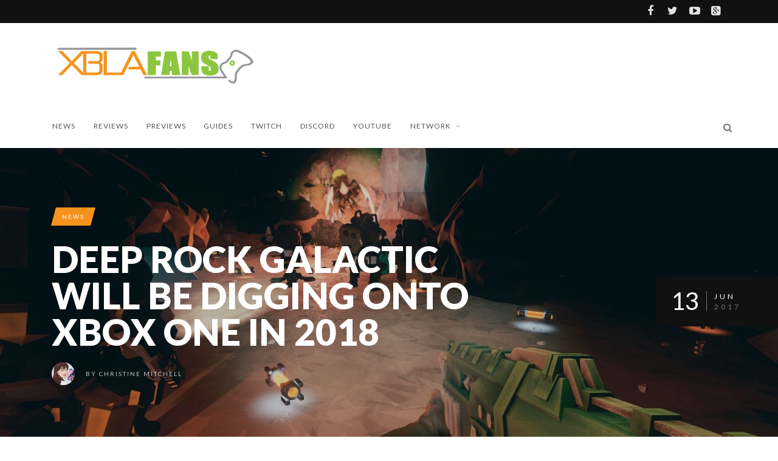

--- FILE ---
content_type: text/html; charset=UTF-8
request_url: https://xblafans.com/deep-rock-galactic-will-digging-onto-xbox-one-2018-94031.html
body_size: 13028
content:
<!DOCTYPE html>
<!--[if IE 7]>
<html class="ie ie7" lang="en-US">
<![endif]-->
<!--[if IE 8]>
<html class="ie ie8" lang="en-US">
<![endif]-->
<!--[if !(IE 7) | !(IE 8) ]><!-->
<html lang="en-US">
<!--<![endif]-->
<head>
	
	<meta charset="UTF-8">
    <meta name="viewport" content="width=device-width, initial-scale=1" />
	<link rel="pingback" href="https://xblafans.com/xmlrpc.php">
	<title>Deep Rock Galactic will be digging onto Xbox One in 2018 &#8211; XBLAFans</title>
<style type="text/css">
@font-face {
	font-family: 'socialfans';
	src: url('https://xblafans.com/wp-content/plugins/socialfans-counter/assets/font/socialfans.eot?v=4.4.1');
	src: url('https://xblafans.com/wp-content/plugins/socialfans-counter/assets/font/socialfans.eot?v=4.4.1#iefix') format('embedded-opentype'),
	url('https://xblafans.com/wp-content/plugins/socialfans-counter/assets/font/socialfans.woff?v=4.4.1') format('woff'),
	url('https://xblafans.com/wp-content/plugins/socialfans-counter/assets/font/socialfans.ttf?v=4.4.1') format('truetype'),
	url('https://xblafans.com/wp-content/plugins/socialfans-counter/assets/font/socialfans.svg?v=4.4.1') format('svg');
	font-weight: normal;
	font-style: normal;
}
</style>
<style type="text/css">
@font-face {
	font-family: 'fontawesome';
	src: url('https://xblafans.com/wp-content/plugins/socialfans-counter/assets/font/fontawesome.eot?v=4.4.1');
	src: url('https://xblafans.com/wp-content/plugins/socialfans-counter/assets/font/fontawesome.eot?v=4.4.1#iefix') format('embedded-opentype'),
	url('https://xblafans.com/wp-content/plugins/socialfans-counter/assets/font/fontawesome.woff?v=4.4.1') format('woff'),
	url('https://xblafans.com/wp-content/plugins/socialfans-counter/assets/font/fontawesome.woff2?v=4.4.1') format('woff2'),
	url('https://xblafans.com/wp-content/plugins/socialfans-counter/assets/font/fontawesome.ttf?v=4.4.1') format('truetype'),
	url('https://xblafans.com/wp-content/plugins/socialfans-counter/assets/font/fontawesome.svg?v=4.4.1') format('svg');
	font-weight: normal;
	font-style: normal;
}
</style>
<meta name='robots' content='max-image-preview:large' />
<link rel='dns-prefetch' href='//secure.gravatar.com' />
<link rel='dns-prefetch' href='//stats.wp.com' />
<link rel='dns-prefetch' href='//fonts.googleapis.com' />
<link rel='dns-prefetch' href='//v0.wordpress.com' />
<link rel='dns-prefetch' href='//jetpack.wordpress.com' />
<link rel='dns-prefetch' href='//s0.wp.com' />
<link rel='dns-prefetch' href='//public-api.wordpress.com' />
<link rel='dns-prefetch' href='//0.gravatar.com' />
<link rel='dns-prefetch' href='//1.gravatar.com' />
<link rel='dns-prefetch' href='//2.gravatar.com' />
<link rel='preconnect' href='https://fonts.gstatic.com' crossorigin />
<link rel="alternate" type="application/rss+xml" title="XBLAFans &raquo; Feed" href="https://xblafans.com/feed" />
<link rel="alternate" type="application/rss+xml" title="XBLAFans &raquo; Comments Feed" href="https://xblafans.com/comments/feed" />
<link rel="alternate" type="application/rss+xml" title="XBLAFans &raquo; Deep Rock Galactic will be digging onto Xbox One in 2018 Comments Feed" href="https://xblafans.com/deep-rock-galactic-will-digging-onto-xbox-one-2018-94031.html/feed" />
<link rel="alternate" title="oEmbed (JSON)" type="application/json+oembed" href="https://xblafans.com/wp-json/oembed/1.0/embed?url=https%3A%2F%2Fxblafans.com%2Fdeep-rock-galactic-will-digging-onto-xbox-one-2018-94031.html" />
<link rel="alternate" title="oEmbed (XML)" type="text/xml+oembed" href="https://xblafans.com/wp-json/oembed/1.0/embed?url=https%3A%2F%2Fxblafans.com%2Fdeep-rock-galactic-will-digging-onto-xbox-one-2018-94031.html&#038;format=xml" />
<style id='wp-img-auto-sizes-contain-inline-css' type='text/css'>
img:is([sizes=auto i],[sizes^="auto," i]){contain-intrinsic-size:3000px 1500px}
/*# sourceURL=wp-img-auto-sizes-contain-inline-css */
</style>
<style id='wp-emoji-styles-inline-css' type='text/css'>

	img.wp-smiley, img.emoji {
		display: inline !important;
		border: none !important;
		box-shadow: none !important;
		height: 1em !important;
		width: 1em !important;
		margin: 0 0.07em !important;
		vertical-align: -0.1em !important;
		background: none !important;
		padding: 0 !important;
	}
/*# sourceURL=wp-emoji-styles-inline-css */
</style>
<style id='wp-block-library-inline-css' type='text/css'>
:root{--wp-block-synced-color:#7a00df;--wp-block-synced-color--rgb:122,0,223;--wp-bound-block-color:var(--wp-block-synced-color);--wp-editor-canvas-background:#ddd;--wp-admin-theme-color:#007cba;--wp-admin-theme-color--rgb:0,124,186;--wp-admin-theme-color-darker-10:#006ba1;--wp-admin-theme-color-darker-10--rgb:0,107,160.5;--wp-admin-theme-color-darker-20:#005a87;--wp-admin-theme-color-darker-20--rgb:0,90,135;--wp-admin-border-width-focus:2px}@media (min-resolution:192dpi){:root{--wp-admin-border-width-focus:1.5px}}.wp-element-button{cursor:pointer}:root .has-very-light-gray-background-color{background-color:#eee}:root .has-very-dark-gray-background-color{background-color:#313131}:root .has-very-light-gray-color{color:#eee}:root .has-very-dark-gray-color{color:#313131}:root .has-vivid-green-cyan-to-vivid-cyan-blue-gradient-background{background:linear-gradient(135deg,#00d084,#0693e3)}:root .has-purple-crush-gradient-background{background:linear-gradient(135deg,#34e2e4,#4721fb 50%,#ab1dfe)}:root .has-hazy-dawn-gradient-background{background:linear-gradient(135deg,#faaca8,#dad0ec)}:root .has-subdued-olive-gradient-background{background:linear-gradient(135deg,#fafae1,#67a671)}:root .has-atomic-cream-gradient-background{background:linear-gradient(135deg,#fdd79a,#004a59)}:root .has-nightshade-gradient-background{background:linear-gradient(135deg,#330968,#31cdcf)}:root .has-midnight-gradient-background{background:linear-gradient(135deg,#020381,#2874fc)}:root{--wp--preset--font-size--normal:16px;--wp--preset--font-size--huge:42px}.has-regular-font-size{font-size:1em}.has-larger-font-size{font-size:2.625em}.has-normal-font-size{font-size:var(--wp--preset--font-size--normal)}.has-huge-font-size{font-size:var(--wp--preset--font-size--huge)}.has-text-align-center{text-align:center}.has-text-align-left{text-align:left}.has-text-align-right{text-align:right}.has-fit-text{white-space:nowrap!important}#end-resizable-editor-section{display:none}.aligncenter{clear:both}.items-justified-left{justify-content:flex-start}.items-justified-center{justify-content:center}.items-justified-right{justify-content:flex-end}.items-justified-space-between{justify-content:space-between}.screen-reader-text{border:0;clip-path:inset(50%);height:1px;margin:-1px;overflow:hidden;padding:0;position:absolute;width:1px;word-wrap:normal!important}.screen-reader-text:focus{background-color:#ddd;clip-path:none;color:#444;display:block;font-size:1em;height:auto;left:5px;line-height:normal;padding:15px 23px 14px;text-decoration:none;top:5px;width:auto;z-index:100000}html :where(.has-border-color){border-style:solid}html :where([style*=border-top-color]){border-top-style:solid}html :where([style*=border-right-color]){border-right-style:solid}html :where([style*=border-bottom-color]){border-bottom-style:solid}html :where([style*=border-left-color]){border-left-style:solid}html :where([style*=border-width]){border-style:solid}html :where([style*=border-top-width]){border-top-style:solid}html :where([style*=border-right-width]){border-right-style:solid}html :where([style*=border-bottom-width]){border-bottom-style:solid}html :where([style*=border-left-width]){border-left-style:solid}html :where(img[class*=wp-image-]){height:auto;max-width:100%}:where(figure){margin:0 0 1em}html :where(.is-position-sticky){--wp-admin--admin-bar--position-offset:var(--wp-admin--admin-bar--height,0px)}@media screen and (max-width:600px){html :where(.is-position-sticky){--wp-admin--admin-bar--position-offset:0px}}

/*# sourceURL=wp-block-library-inline-css */
</style><style id='global-styles-inline-css' type='text/css'>
:root{--wp--preset--aspect-ratio--square: 1;--wp--preset--aspect-ratio--4-3: 4/3;--wp--preset--aspect-ratio--3-4: 3/4;--wp--preset--aspect-ratio--3-2: 3/2;--wp--preset--aspect-ratio--2-3: 2/3;--wp--preset--aspect-ratio--16-9: 16/9;--wp--preset--aspect-ratio--9-16: 9/16;--wp--preset--color--black: #000000;--wp--preset--color--cyan-bluish-gray: #abb8c3;--wp--preset--color--white: #ffffff;--wp--preset--color--pale-pink: #f78da7;--wp--preset--color--vivid-red: #cf2e2e;--wp--preset--color--luminous-vivid-orange: #ff6900;--wp--preset--color--luminous-vivid-amber: #fcb900;--wp--preset--color--light-green-cyan: #7bdcb5;--wp--preset--color--vivid-green-cyan: #00d084;--wp--preset--color--pale-cyan-blue: #8ed1fc;--wp--preset--color--vivid-cyan-blue: #0693e3;--wp--preset--color--vivid-purple: #9b51e0;--wp--preset--gradient--vivid-cyan-blue-to-vivid-purple: linear-gradient(135deg,rgb(6,147,227) 0%,rgb(155,81,224) 100%);--wp--preset--gradient--light-green-cyan-to-vivid-green-cyan: linear-gradient(135deg,rgb(122,220,180) 0%,rgb(0,208,130) 100%);--wp--preset--gradient--luminous-vivid-amber-to-luminous-vivid-orange: linear-gradient(135deg,rgb(252,185,0) 0%,rgb(255,105,0) 100%);--wp--preset--gradient--luminous-vivid-orange-to-vivid-red: linear-gradient(135deg,rgb(255,105,0) 0%,rgb(207,46,46) 100%);--wp--preset--gradient--very-light-gray-to-cyan-bluish-gray: linear-gradient(135deg,rgb(238,238,238) 0%,rgb(169,184,195) 100%);--wp--preset--gradient--cool-to-warm-spectrum: linear-gradient(135deg,rgb(74,234,220) 0%,rgb(151,120,209) 20%,rgb(207,42,186) 40%,rgb(238,44,130) 60%,rgb(251,105,98) 80%,rgb(254,248,76) 100%);--wp--preset--gradient--blush-light-purple: linear-gradient(135deg,rgb(255,206,236) 0%,rgb(152,150,240) 100%);--wp--preset--gradient--blush-bordeaux: linear-gradient(135deg,rgb(254,205,165) 0%,rgb(254,45,45) 50%,rgb(107,0,62) 100%);--wp--preset--gradient--luminous-dusk: linear-gradient(135deg,rgb(255,203,112) 0%,rgb(199,81,192) 50%,rgb(65,88,208) 100%);--wp--preset--gradient--pale-ocean: linear-gradient(135deg,rgb(255,245,203) 0%,rgb(182,227,212) 50%,rgb(51,167,181) 100%);--wp--preset--gradient--electric-grass: linear-gradient(135deg,rgb(202,248,128) 0%,rgb(113,206,126) 100%);--wp--preset--gradient--midnight: linear-gradient(135deg,rgb(2,3,129) 0%,rgb(40,116,252) 100%);--wp--preset--font-size--small: 13px;--wp--preset--font-size--medium: 20px;--wp--preset--font-size--large: 36px;--wp--preset--font-size--x-large: 42px;--wp--preset--spacing--20: 0.44rem;--wp--preset--spacing--30: 0.67rem;--wp--preset--spacing--40: 1rem;--wp--preset--spacing--50: 1.5rem;--wp--preset--spacing--60: 2.25rem;--wp--preset--spacing--70: 3.38rem;--wp--preset--spacing--80: 5.06rem;--wp--preset--shadow--natural: 6px 6px 9px rgba(0, 0, 0, 0.2);--wp--preset--shadow--deep: 12px 12px 50px rgba(0, 0, 0, 0.4);--wp--preset--shadow--sharp: 6px 6px 0px rgba(0, 0, 0, 0.2);--wp--preset--shadow--outlined: 6px 6px 0px -3px rgb(255, 255, 255), 6px 6px rgb(0, 0, 0);--wp--preset--shadow--crisp: 6px 6px 0px rgb(0, 0, 0);}:where(.is-layout-flex){gap: 0.5em;}:where(.is-layout-grid){gap: 0.5em;}body .is-layout-flex{display: flex;}.is-layout-flex{flex-wrap: wrap;align-items: center;}.is-layout-flex > :is(*, div){margin: 0;}body .is-layout-grid{display: grid;}.is-layout-grid > :is(*, div){margin: 0;}:where(.wp-block-columns.is-layout-flex){gap: 2em;}:where(.wp-block-columns.is-layout-grid){gap: 2em;}:where(.wp-block-post-template.is-layout-flex){gap: 1.25em;}:where(.wp-block-post-template.is-layout-grid){gap: 1.25em;}.has-black-color{color: var(--wp--preset--color--black) !important;}.has-cyan-bluish-gray-color{color: var(--wp--preset--color--cyan-bluish-gray) !important;}.has-white-color{color: var(--wp--preset--color--white) !important;}.has-pale-pink-color{color: var(--wp--preset--color--pale-pink) !important;}.has-vivid-red-color{color: var(--wp--preset--color--vivid-red) !important;}.has-luminous-vivid-orange-color{color: var(--wp--preset--color--luminous-vivid-orange) !important;}.has-luminous-vivid-amber-color{color: var(--wp--preset--color--luminous-vivid-amber) !important;}.has-light-green-cyan-color{color: var(--wp--preset--color--light-green-cyan) !important;}.has-vivid-green-cyan-color{color: var(--wp--preset--color--vivid-green-cyan) !important;}.has-pale-cyan-blue-color{color: var(--wp--preset--color--pale-cyan-blue) !important;}.has-vivid-cyan-blue-color{color: var(--wp--preset--color--vivid-cyan-blue) !important;}.has-vivid-purple-color{color: var(--wp--preset--color--vivid-purple) !important;}.has-black-background-color{background-color: var(--wp--preset--color--black) !important;}.has-cyan-bluish-gray-background-color{background-color: var(--wp--preset--color--cyan-bluish-gray) !important;}.has-white-background-color{background-color: var(--wp--preset--color--white) !important;}.has-pale-pink-background-color{background-color: var(--wp--preset--color--pale-pink) !important;}.has-vivid-red-background-color{background-color: var(--wp--preset--color--vivid-red) !important;}.has-luminous-vivid-orange-background-color{background-color: var(--wp--preset--color--luminous-vivid-orange) !important;}.has-luminous-vivid-amber-background-color{background-color: var(--wp--preset--color--luminous-vivid-amber) !important;}.has-light-green-cyan-background-color{background-color: var(--wp--preset--color--light-green-cyan) !important;}.has-vivid-green-cyan-background-color{background-color: var(--wp--preset--color--vivid-green-cyan) !important;}.has-pale-cyan-blue-background-color{background-color: var(--wp--preset--color--pale-cyan-blue) !important;}.has-vivid-cyan-blue-background-color{background-color: var(--wp--preset--color--vivid-cyan-blue) !important;}.has-vivid-purple-background-color{background-color: var(--wp--preset--color--vivid-purple) !important;}.has-black-border-color{border-color: var(--wp--preset--color--black) !important;}.has-cyan-bluish-gray-border-color{border-color: var(--wp--preset--color--cyan-bluish-gray) !important;}.has-white-border-color{border-color: var(--wp--preset--color--white) !important;}.has-pale-pink-border-color{border-color: var(--wp--preset--color--pale-pink) !important;}.has-vivid-red-border-color{border-color: var(--wp--preset--color--vivid-red) !important;}.has-luminous-vivid-orange-border-color{border-color: var(--wp--preset--color--luminous-vivid-orange) !important;}.has-luminous-vivid-amber-border-color{border-color: var(--wp--preset--color--luminous-vivid-amber) !important;}.has-light-green-cyan-border-color{border-color: var(--wp--preset--color--light-green-cyan) !important;}.has-vivid-green-cyan-border-color{border-color: var(--wp--preset--color--vivid-green-cyan) !important;}.has-pale-cyan-blue-border-color{border-color: var(--wp--preset--color--pale-cyan-blue) !important;}.has-vivid-cyan-blue-border-color{border-color: var(--wp--preset--color--vivid-cyan-blue) !important;}.has-vivid-purple-border-color{border-color: var(--wp--preset--color--vivid-purple) !important;}.has-vivid-cyan-blue-to-vivid-purple-gradient-background{background: var(--wp--preset--gradient--vivid-cyan-blue-to-vivid-purple) !important;}.has-light-green-cyan-to-vivid-green-cyan-gradient-background{background: var(--wp--preset--gradient--light-green-cyan-to-vivid-green-cyan) !important;}.has-luminous-vivid-amber-to-luminous-vivid-orange-gradient-background{background: var(--wp--preset--gradient--luminous-vivid-amber-to-luminous-vivid-orange) !important;}.has-luminous-vivid-orange-to-vivid-red-gradient-background{background: var(--wp--preset--gradient--luminous-vivid-orange-to-vivid-red) !important;}.has-very-light-gray-to-cyan-bluish-gray-gradient-background{background: var(--wp--preset--gradient--very-light-gray-to-cyan-bluish-gray) !important;}.has-cool-to-warm-spectrum-gradient-background{background: var(--wp--preset--gradient--cool-to-warm-spectrum) !important;}.has-blush-light-purple-gradient-background{background: var(--wp--preset--gradient--blush-light-purple) !important;}.has-blush-bordeaux-gradient-background{background: var(--wp--preset--gradient--blush-bordeaux) !important;}.has-luminous-dusk-gradient-background{background: var(--wp--preset--gradient--luminous-dusk) !important;}.has-pale-ocean-gradient-background{background: var(--wp--preset--gradient--pale-ocean) !important;}.has-electric-grass-gradient-background{background: var(--wp--preset--gradient--electric-grass) !important;}.has-midnight-gradient-background{background: var(--wp--preset--gradient--midnight) !important;}.has-small-font-size{font-size: var(--wp--preset--font-size--small) !important;}.has-medium-font-size{font-size: var(--wp--preset--font-size--medium) !important;}.has-large-font-size{font-size: var(--wp--preset--font-size--large) !important;}.has-x-large-font-size{font-size: var(--wp--preset--font-size--x-large) !important;}
/*# sourceURL=global-styles-inline-css */
</style>

<style id='classic-theme-styles-inline-css' type='text/css'>
/*! This file is auto-generated */
.wp-block-button__link{color:#fff;background-color:#32373c;border-radius:9999px;box-shadow:none;text-decoration:none;padding:calc(.667em + 2px) calc(1.333em + 2px);font-size:1.125em}.wp-block-file__button{background:#32373c;color:#fff;text-decoration:none}
/*# sourceURL=/wp-includes/css/classic-themes.min.css */
</style>
<link rel='stylesheet' id='socialfans-widget-style-css' href='https://xblafans.com/wp-content/plugins/socialfans-counter/assets/css/socialfans-style.css?ver=4.4.1' type='text/css' media='all' />
<link rel='stylesheet' id='fontawesome-widget-style-css' href='https://xblafans.com/wp-content/plugins/socialfans-counter/assets/css/font-awesome.min.css?ver=4.4.1' type='text/css' media='all' />
<link rel='stylesheet' id='font-awesome-css' href='https://xblafans.com/wp-content/themes/edition/css/font-awesome/css/font-awesome.min.css?ver=4.3.0' type='text/css' media='all' />
<link rel='stylesheet' id='bootstrap-css' href='https://xblafans.com/wp-content/themes/edition/css/bootstrap.min.css?ver=6.9' type='text/css' media='all' />
<link rel='stylesheet' id='theme-styles-css' href='https://xblafans.com/wp-content/themes/edition/style.css?ver=6.9' type='text/css' media='all' />
<link rel="preload" as="style" href="https://fonts.googleapis.com/css?family=Lato:900,300,700,400&#038;display=swap&#038;ver=1545255317" /><link rel="stylesheet" href="https://fonts.googleapis.com/css?family=Lato:900,300,700,400&#038;display=swap&#038;ver=1545255317" media="print" onload="this.media='all'"><noscript><link rel="stylesheet" href="https://fonts.googleapis.com/css?family=Lato:900,300,700,400&#038;display=swap&#038;ver=1545255317" /></noscript><link rel='stylesheet' id='themewich-shortcodes-css' href='https://xblafans.com/wp-content/plugins/themewich-shortcodes/css/themewich-shortcodes.css?ver=6.9' type='text/css' media='all' />
<script type="text/javascript" src="https://xblafans.com/wp-includes/js/jquery/jquery.min.js?ver=3.7.1" id="jquery-core-js"></script>
<script type="text/javascript" src="https://xblafans.com/wp-includes/js/jquery/jquery-migrate.min.js?ver=3.4.1" id="jquery-migrate-js"></script>
<script type="text/javascript" src="https://xblafans.com/wp-content/plugins/themewich-shortcodes/js/modernizr.min.js?ver=2.8.2" id="modernizr-js"></script>
<script type="text/javascript" src="https://xblafans.com/wp-content/themes/edition/js/fixto.min.js?ver=0.3.0" id="fixto-js"></script>
<script type="text/javascript" src="https://xblafans.com/wp-content/themes/edition/js/respond.min.js?ver=1.4.2" id="respond-js"></script>
<link rel="https://api.w.org/" href="https://xblafans.com/wp-json/" /><link rel="alternate" title="JSON" type="application/json" href="https://xblafans.com/wp-json/wp/v2/posts/94031" /><link rel="EditURI" type="application/rsd+xml" title="RSD" href="https://xblafans.com/xmlrpc.php?rsd" />
<meta name="generator" content="WordPress 6.9" />
<link rel="canonical" href="https://xblafans.com/deep-rock-galactic-will-digging-onto-xbox-one-2018-94031.html" />
<link rel='shortlink' href='https://wp.me/p2WrSU-osD' />
<meta name="generator" content="Redux 4.5.9" />	<style>img#wpstats{display:none}</style>
		
      <!--Customizer CSS-->
      <style type="text/css">
                      .badge a,
        .widget .tagcloud a,
        .woocommerce span.onsale,
        .badgesliver.highlight, .sharing a .sharecircle,
        .tabswrap ul.tabs li a.active, .tabswrap ul.tabs li a:hover,
        .woocommerce div.product .woocommerce-tabs ul.tabs li.active,
        .breakdown .line,
        .woocommerce #respond input#submit.alt,
        .woocommerce a.button.alt,
        .woocommerce button.button.alt,
        .woocommerce input.button.alt { background:#f6931d; }           .pagetitleloading .pagercontainer #bx-pager a.active,
        .pagetitleloading .pagercontainer #bx-pager a:hover,
        a.more-link, .regular-posts a.more-link, .woocommerce a.button,
        .woocommerce #respond input#submit.alt, .woocommerce a.button.alt,
        .woocommerce #respond input#submit, .woocommerce input.button,
        .woocommerce button.button.alt, .woocommerce input.button.alt,
        .pie, .c100 .bar, .c100.p51 .fill, .c100.p52 .fill,
        .c100.p53 .fill, .c100.p54 .fill, .c100.p55 .fill,
        .c100.p56 .fill, .c100.p57 .fill, .c100.p58 .fill,
        .c100.p59 .fill, .c100.p60 .fill, .c100.p61 .fill,
        .c100.p62 .fill, .c100.p63 .fill, .c100.p64 .fill,
        .c100.p65 .fill, .c100.p66 .fill, .c100.p67 .fill,
        .c100.p68 .fill, .c100.p69 .fill, .c100.p70 .fill,
        .c100.p71 .fill, .c100.p72 .fill, .c100.p73 .fill,
        .c100.p74 .fill, .c100.p75 .fill, .c100.p76 .fill,
        .c100.p77 .fill, .c100.p78 .fill, .c100.p79 .fill,
        .c100.p80 .fill, .c100.p81 .fill, .c100.p82 .fill,
        .c100.p83 .fill, .c100.p84 .fill, .c100.p85 .fill,
        .c100.p86 .fill, .c100.p87 .fill, .c100.p88 .fill,
        .c100.p89 .fill, .c100.p90 .fill, .c100.p91 .fill,
        .c100.p92 .fill, .c100.p93 .fill, .c100.p94 .fill,
        .c100.p95 .fill, .c100.p96 .fill, .c100.p97 .fill,
        .c100.p98 .fill, .c100.p99 .fill, .c100.p100 .fill,
        .tw-button, a.tw-button, .tw-postshortcode a.more-link { border-color:#f6931d; }           a, a:hover, #share-box span, .thumbintro span a,
        .c100:hover > span, a.more-link,
        span.highlight,
        .score,
        .button,
        .tw-button,
        a.tw-button,
        a.button,
        a.more-link,
        .woocommerce a.button,
        .woocommerce ul.products li.product .price,
        .woocommerce .woocommerce-product-rating .star-rating,
        .woocommerce #respond input#submit, .woocommerce input.button,
        #submit,
        input[type=button],
        .tw-postshortcode a.more-link,
        input[type=submit],
        .single .authorinfo.not-full a:hover,
        .tw-button, a.tw-button, .tw-postshortcode a.more-link { color:#f6931d; }           .tabswrap ul.tabs a:hover, a.more-link:hover,
        .regular-posts a.more-link:hover,.button:hover,
        .tw-button:hover,
        a.tw-button:hover,
        a.button:hover,
        a.more-link:hover,
        .woocommerce a.button:hover,
        .woocommerce #respond input#submit:hover, .woocommerce input.button:hover,
        #submit:hover,
        .tw-postshortcode a.more-link:hover,
        input[type=submit]:hover,
        input[type=button]:hover,
        .button:active,
        .tw-button:active,
        a.tw-button:active,
        a.button:active,
        a.more-link:active,
        #submit:active,
        .tw-postshortcode a.more-link:active,
        input[type=submit]:active,
        input[type=button]:active { background:#f6931d; }           .pagetitleloading .pagercontainer .bx-slider-pager a.active,
        .pagetitleloading .pagercontainer .bx-slider-pager a:hover,
        .button,
        .tw-button,
        a.tw-button,
        a.button,
        a.more-link,
        #submit,
        .tw-postshortcode a.more-link,
        input[type=submit],
        input[type=button],
        .top-nav.altnav #menu > ul > li > a:hover,
        .top-nav.altnav #menu > ul > li.sfHover > a,
        .top-nav.altnav #menu > ul > li.current_page_item > a { border-color:#f6931d; }           .badge a:before, .badgesliver.highlight:before { border-right-color:#f6931d; }           .badge a:after, .badgesliver.highlight:after { border-left-color:#f6931d; }           *::selection { background:#f6931d; }                 </style>
      <!--Customizer CSS-->

      
<!-- Jetpack Open Graph Tags -->
<meta property="og:type" content="article" />
<meta property="og:title" content="Deep Rock Galactic will be digging onto Xbox One in 2018" />
<meta property="og:url" content="https://xblafans.com/deep-rock-galactic-will-digging-onto-xbox-one-2018-94031.html" />
<meta property="og:description" content="If Disney taught us anything, it&#8217;s that dwarves like to dig so it seems fitting that they would feature heavily in upcoming space mining game Deep Rock Galactic. Announced at Microsoft&#8217;…" />
<meta property="article:published_time" content="2017-06-13T14:30:35+00:00" />
<meta property="article:modified_time" content="2017-06-13T13:43:08+00:00" />
<meta property="og:site_name" content="XBLAFans" />
<meta property="og:image" content="https://xblafans.com/wp-content/uploads/2017/06/DeepRockGalactic_Screenshot03.jpg" />
<meta property="og:image:width" content="1920" />
<meta property="og:image:height" content="1080" />
<meta property="og:image:alt" content="" />
<meta property="og:locale" content="en_US" />
<meta name="twitter:text:title" content="Deep Rock Galactic will be digging onto Xbox One in 2018" />
<meta name="twitter:image" content="https://xblafans.com/wp-content/uploads/2017/06/DeepRockGalactic_Screenshot03.jpg?w=640" />
<meta name="twitter:card" content="summary_large_image" />

<!-- End Jetpack Open Graph Tags -->
<style id="tw_options-dynamic-css" title="dynamic-css" class="redux-options-output">#logo, .top-ad, .regular-nav #menu, .regular-nav .searchnav{padding-top:25px;padding-bottom:25px;}.section .slidecaption .slidetitle,
                              .section .slidecaption h1,
                              .single-post .pagetitle .title,
                              #share-box h4{font-family:Lato;text-transform:uppercase;font-weight:900;font-style:normal;font-size:60px;}.grid .thumbovertext .title,
                       .carousel .carouselpost .thumbovertext .title,
                       .full-image-section .fullsection .title,
                       .single .no-full-image h1.title{font-family:Lato;text-transform:uppercase;font-weight:900;font-style:normal;font-size:44px;}.regulargrid .title,
                        .carousel.half-carousel .carouselpost .thumbovertext .title,
                        .halfgrid .thumbovertext .title,
                       .related .thumbovertext .title{font-family:Lato;text-transform:uppercase;font-weight:900;font-style:normal;font-size:20px;}.pagetitle .title,
                       #logo a,
                        .woocommerce-page .page-title,
                        .woocommerce div.product .product_title,
                       .full-post .full-image-section .fullsection .title{font-family:Lato;text-transform:uppercase;font-weight:900;font-style:normal;font-size:32px;}.pagertitle, .full-taxonomy .fullsection .subtitle, .pagetitle .subheadline{font-family:Lato;text-align:inherit;font-weight:300;font-style:normal;}.section-title span,
		        .woocommerce .entry-content h2,
		        .woocommerce-cart h2,
		        .woocommerce .related.products h2,
		        .woocommerce-checkout h2,
		        .widget h3.widget-title,
		        .widget h2.widget-title,
		        .widget h4.widget-title{font-family:Lato;text-transform:uppercase;letter-spacing:1px;font-weight:700;font-style:normal;}.sf-menu li > a{font-family:Lato;text-transform:uppercase;letter-spacing:1px;font-weight:normal;font-style:normal;font-size:12px;}.tiny-details, .badge, .badge a, .thumboverdate,
		        .badgesliver, .sharing a .sharetitle, a.button.outline,
                .woocommerce a.button, 
                .woocommerce-cart .wc-proceed-to-checkout a.checkout-button,
                .woocommerce div.product form.cart .button,
		        .woocommerce button, .woocommerce button.button,
		        .woocommerce .added_to_cart.wc-forward,
		        .woocommerce #respond input#submit, .woocommerce input.button,
		        a.more-link, .tagcloud.badge h5,
		        a.post-edit-link, .tabswrap ul.tabs li a,
		        ul.sf-menu li.megamenu .menu-item-type-custom > a,
		        ul.sf-menu li.megamenu .menu-item-type-custom .menu-item-type-custom > a,
		        .breaking, .breaking-title, .divider span, cite,
		        #breadcrumbs li, .woocommerce .woocommerce-breadcrumb{font-family:Lato;text-transform:uppercase;letter-spacing:2px;font-weight:400;font-style:normal;font-size:10px;}h1, .postcontent.no-review > p:first-child:first-letter{font-family:Lato;font-weight:300;font-style:normal;font-size:58px;}h2, blockquote, blockquote p{font-family:Lato;font-weight:300;font-style:normal;font-size:28px;}h3, .woocommerce ul.products li.product h3, .woocommerce h3 label{font-family:Lato;font-weight:400;font-style:normal;font-size:22px;}h4, h5, h6{font-family:Lato;font-weight:700;font-style:normal;}p, ul, ol, body, h4.review-title{font-family:Lato;font-weight:400;font-style:normal;font-size:16px;}</style></head>


<body class="wp-singular post-template-default single single-post postid-94031 single-format-standard wp-theme-edition edition desktop-device altnav chrome osx">
	<div class="mm-page">

		<div id="preloaded-images">
						<img src="https://xblafans.com/wp-content/themes/edition/images/loading-spin.svg" width="1" height="1" alt="Image" />
		</div>
		<!-- .preloaded-images -->

		
<div class="top-bar">

		<div class="container">

			<div class="topbar-left">

												
			</div>

			<div class="topbar-right">
				<a href="http://facebook.com/XBLAFans" class="" target="_blank"><i class="fa fa-facebook"></i></a><a href="http://Twitter.com/xblafans" class="" target="_blank"><i class="fa fa-twitter"></i></a><a href="http://youtube.com/xblafans" class="" target="_blank"><i class="fa fa-youtube-play"></i></a><a href="https://plus.google.com/+XBLAFans" class="" target="_blank"><i class="fa fa-google-plus-square"></i></a>			</div>
		</div>
	</div>
<!-- Navigation -->

	<div class="top-nav altnav">
		<div class="container top-nav-inner">
					<!-- Logo -->
					<div id="logo">
						<h2>							<a href="https://xblafans.com">
																	<span class="logosizer" class="non-retina" style="max-width: 338px">
					  					<img src="https://xblafans.com/wp-content/uploads//2015/06/xblafanslogoStreamSmall.png" alt="XBLAFans"/>
									</span>
															</a> 
						</h2> 
			  		</div>
			  		<!-- END Logo -->

					<div class="mobile-link table-cell">
						<a href="#mobilemenu"><i class="fa fa-bars"></i></a>
					</div>

					<div class="top-ad">
						<div class="alignright">
													</div>
						<div class="clear"></div>
					</div>
		</div>
	  
		<div class="altcontainer">
			<div class="container">
				<!-- Menu -->
				<div id="menu">
					<ul id="menu-main" class="sf-menu"><li id="menu-item-35997" class="menu-item menu-item-type-taxonomy menu-item-object-category current-post-ancestor current-menu-parent current-post-parent menu-item-35997 customsection"><a href="https://xblafans.com/category/news">News</a></li>
<li id="menu-item-36006" class="menu-item menu-item-type-taxonomy menu-item-object-category menu-item-36006 customsection"><a href="https://xblafans.com/category/reviews">Reviews</a></li>
<li id="menu-item-36004" class="menu-item menu-item-type-taxonomy menu-item-object-category menu-item-36004 customsection"><a href="https://xblafans.com/category/previews">Previews</a></li>
<li id="menu-item-98452" class="menu-item menu-item-type-taxonomy menu-item-object-category menu-item-98452 customsection"><a href="https://xblafans.com/category/guides">Guides</a></li>
<li id="menu-item-83870" class="menu-item menu-item-type-custom menu-item-object-custom menu-item-83870"><a href="http://twitch.tv/xblafans">Twitch</a></li>
<li id="menu-item-92710" class="menu-item menu-item-type-custom menu-item-object-custom menu-item-92710"><a href="http://discord.gg/xblafans">Discord</a></li>
<li id="menu-item-90962" class="menu-item menu-item-type-custom menu-item-object-custom menu-item-90962"><a href="https://www.youtube.com/xblafans">Youtube</a></li>
<li id="menu-item-37427" class="menu-item menu-item-type-custom menu-item-object-custom menu-item-home menu-item-has-children menu-item-37427"><a href="https://xblafans.com">Network</a>
<ul class="sub-menu">
	<li id="menu-item-36015" class="menu-item menu-item-type-post_type menu-item-object-page menu-item-36015 customsection"><a href="https://xblafans.com/about">About</a></li>
	<li id="menu-item-36461" class="menu-item menu-item-type-post_type menu-item-object-page menu-item-36461 customsection"><a href="https://xblafans.com/staff-2">Staff</a></li>
	<li id="menu-item-36014" class="menu-item menu-item-type-post_type menu-item-object-page menu-item-36014 customsection"><a href="https://xblafans.com/privacy-policy">Privacy policy</a></li>
	<li id="menu-item-36462" class="menu-item menu-item-type-post_type menu-item-object-page menu-item-36462 customsection"><a href="https://xblafans.com/xbla-fans-contest-rules">Contest rules</a></li>
</ul>
</li>
</ul>	
					<!--Searchbox-->
					<div class="searchnav">
						
<!--Searchbox-->
<div class="search-form search">
	<form role="search" method="get" name="SearchForm" class="search-form" action="https://xblafans.com/">
		<label>
			<input type="search" class="search-field" placeholder="Search..." value="" name="s" title="Search..." />
		</label>
	</form>
	<i class="fa fa-search searchbutton"></i>
</div>
<!--Searchbox-->					</div>
					<div class="clear"></div>
				</div>
			<!-- END Menu -->  
			</div>
			<div class="clear"></div>
		</div>
	</div><!-- End Top Nav -->


	<!-- Mobile Navigation -->
	<nav id="mobilemenu">
						<ul><li class="menu-item menu-item-type-taxonomy menu-item-object-category current-post-ancestor current-menu-parent current-post-parent menu-item-35997"><a href="https://xblafans.com/category/news">News</a></li>
<li class="menu-item menu-item-type-taxonomy menu-item-object-category menu-item-36006"><a href="https://xblafans.com/category/reviews">Reviews</a></li>
<li class="menu-item menu-item-type-taxonomy menu-item-object-category menu-item-36004"><a href="https://xblafans.com/category/previews">Previews</a></li>
<li class="menu-item menu-item-type-taxonomy menu-item-object-category menu-item-98452"><a href="https://xblafans.com/category/guides">Guides</a></li>
<li class="menu-item menu-item-type-custom menu-item-object-custom menu-item-83870"><a href="http://twitch.tv/xblafans">Twitch</a></li>
<li class="menu-item menu-item-type-custom menu-item-object-custom menu-item-92710"><a href="http://discord.gg/xblafans">Discord</a></li>
<li class="menu-item menu-item-type-custom menu-item-object-custom menu-item-90962"><a href="https://www.youtube.com/xblafans">Youtube</a></li>
<li class="menu-item menu-item-type-custom menu-item-object-custom menu-item-home menu-item-has-children menu-item-37427"><a href="https://xblafans.com">Network</a>
<ul class="sub-menu">
	<li class="menu-item menu-item-type-post_type menu-item-object-page menu-item-36015"><a href="https://xblafans.com/about">About</a></li>
	<li class="menu-item menu-item-type-post_type menu-item-object-page menu-item-36461"><a href="https://xblafans.com/staff-2">Staff</a></li>
	<li class="menu-item menu-item-type-post_type menu-item-object-page menu-item-36014"><a href="https://xblafans.com/privacy-policy">Privacy policy</a></li>
	<li class="menu-item menu-item-type-post_type menu-item-object-page menu-item-36462"><a href="https://xblafans.com/xbla-fans-contest-rules">Contest rules</a></li>
</ul>
</li>
</ul>			</nav> 
  	<!-- END Mobile Navigation -->
		<div id="sitecontainer">
	
	<!-- Post Wrapper -->
		<div class="has-sidebar has-thumbnail has-full-image no-review sharing-enabled author-box-enabled related-enabled dropcap-enabled highlight_category_12 post-94031 post type-post status-publish format-standard has-post-thumbnail hentry category-news tag-co-op tag-mining tag-coffee-stain-studios tag-e3-2017 tag-deep-rock-galactic tag-ghost-ship-games">
			
 	<!-- Post Title -->
    <div class="pagetitleloading background-imaged loading-dark">
    	<div class="pagetitle item imagewrapper full-image">

		<!-- Featured Post Image -->
		<div class="imagecover">
			<img src="https://xblafans.com/wp-content/uploads/2017/06/DeepRockGalactic_Screenshot03-1500x844.jpg" alt="" class="top-bg-image"/>
		</div>
        
		<!-- Post Image Overlay -->
		<div class="overlay"></div>

        
        <!-- Post Title -->
        <div class="posttitle slidecaptionwrap">
			<div class="slidecaptioncenter container">
				<div class="slidecaption">
					<div class="col-md-8">

						<!-- Categories -->
						<div class="badge"><a href="https://xblafans.com/category/news" class="category-12" title="More News Posts">News</a><div class="clear"></div></div>

						<!-- Post Title -->
						<h1 class="title entry-title" >
							Deep Rock Galactic will be digging onto Xbox One in 2018						</h1>

						<!-- Author Section -->
						<div class="byline">
							<!-- Author Image -->
							<img alt='' src='https://secure.gravatar.com/avatar/fcd7ef33f91f42b0a90161a57013ee9c20d4a4ac861208f5b8c66386e471e886?s=38&#038;r=g' srcset='https://secure.gravatar.com/avatar/fcd7ef33f91f42b0a90161a57013ee9c20d4a4ac861208f5b8c66386e471e886?s=76&#038;r=g 2x' class='avatar avatar-38 photo' height='38' width='38' decoding='async'/> 

							<!-- Author Link -->  
							<span class="author vcard tiny-details">
								By 
								<span class="fn" >
									<a href="https://xblafans.com/author/christine-mitchell" title="Posts by Christine Mitchell" rel="author">Christine Mitchell</a>								</span>
								<span class="mobiledate">
									<span class="tw-bullet">&nbsp;&bull;&nbsp;</span>
									9 years ago								</span>
							</span>
						</div>
					</div>
           		</div>
        	</div>              
		</div>
        <!-- End Title --> 
        
		<!-- Date -->
		<span ></span>
		<div class="date updated">
			<span class="day">
				13			</span>
			<p>
				<span class="month">
					Jun				</span>
				<br />
				<span class="year">
					2017				</span>
			</p>
		</div>

	</div>
</div>
<!-- End Post Title -->


			<div class="container">
				<div class="rightside">
					


					<div class="postcontentwrap">
					

<!-- Sharing Section -->
<div class="sharingwrap desktop-share">
	<div class="sharing">
		<div class="sharing-inner">
			<a href="#share-box" class="open-popup-link post-share share popup-with-move-anim" data-post_id="94031"><div class="sharecircle count">0</div><i class="fa fa-share-square-o"></i><span class="sharetitle" data-clicked="Shared">Share</span>
				  </a>
			
				<!-- Comments Link -->
				<a href="#respond" class="comment">
					<div class="sharecircle">
						<span class="dsq-postid" data-dsqidentifier="94031 https://xblafans.com/?p=94031">0</span>					</div>
					<i class="fa fa-comment-o"></i>
					<span class="sharetitle">
						Comment					</span>
				</a>
				<!-- End Comments Link -->
			
			<a href="#" class="post-like love" data-post_id="94031"><div class="sharecircle count">0</div><i class="fa fa-heart-o"></i><span class="sharetitle" data-clicked="Loved">Love</span></a>
			<div id="share-box" class="zoom-anim-dialog mfp-hide">
				<span class="share-subtitle">
					Share				</span>
				<h4>Deep Rock Galactic will be digging onto Xbox One in 2018</h4>

				
				<!-- Share on Facebook -->
				<script type="text/javascript">
					function share_window(width, height, network) {
						var leftPosition, topPosition;
						//Allow for borders.
						leftPosition = (window.screen.width / 2) - ((width / 2) + 10);
						//Allow for title and status bars.
						topPosition = (window.screen.height / 2) - ((height / 2) + 50);
						var windowFeatures = "status=no,height=" + height + ",width=" + width + ",resizable=yes,left=" + leftPosition + ",top=" + topPosition + ",screenX=" + leftPosition + ",screenY=" + topPosition + ",toolbar=no,menubar=no,scrollbars=no,location=no,directories=no";
						u=location.href;
						t=document.title;

						switch(network) {
							case 'facebook':
								window.open('http://www.facebook.com/sharer.php?u='+encodeURIComponent(u)+'&t='+encodeURIComponent(t),'sharer', windowFeatures);
								return false;
							break;
							case 'twitter':
								window.open('http://twitter.com/home?status=Deep+Rock+Galactic+will+be+digging+onto+Xbox+One+in+2018%20-%20https://xblafans.com/deep-rock-galactic-will-digging-onto-xbox-one-2018-94031.html','sharer', windowFeatures);
								return false;
						  	break;
							case 'linkedin':
								window.open('http://www.linkedin.com/shareArticle?mini=true&url=https://xblafans.com/deep-rock-galactic-will-digging-onto-xbox-one-2018-94031.html&title=Deep Rock Galactic will be digging onto Xbox One in 2018&source=XBLAFans','sharer', windowFeatures);
								return false;
							break;
							case 'pinterest':
								window.open('http://pinterest.com/pin/create/button/?url=https://xblafans.com/deep-rock-galactic-will-digging-onto-xbox-one-2018-94031.html&media=https://xblafans.com/wp-content/uploads/2017/06/DeepRockGalactic_Screenshot03-1500x844.jpg&description=Deep%20Rock%20Galactic%20will%20be%20digging%20onto%20Xbox%20One%20in%202018','sharer', windowFeatures);
								return false;
							break;
							case 'google':
								window.open('http://plus.google.com/share?url=https://xblafans.com/deep-rock-galactic-will-digging-onto-xbox-one-2018-94031.html','sharer', windowFeatures);
								return false;
							break;
							default:
								console.error('Error: network was not defined.');
							break; 
					  }
				  }
				</script>

				<!-- Share on Facebook -->
				<a href="http://www.facebook.com/sharer.php?u=https://xblafans.com/deep-rock-galactic-will-digging-onto-xbox-one-2018-94031.html" onClick="return share_window(500, 300, 'facebook')" target="_blank" class="hint--bottom facebook-icon" data-hint="Share on Facebook">
				  <i class="fa fa-facebook-square"></i>
				</a>

				<!-- Share on Twitter -->
				<a href="http://twitter.com/home?status=Deep%20Rock%20Galactic%20will%20be%20digging%20onto%20Xbox%20One%20in%202018%20-%20https://xblafans.com/deep-rock-galactic-will-digging-onto-xbox-one-2018-94031.html" onClick="return share_window(500, 300, 'twitter')" target="_blank" class="hint--bottom twitter-icon" data-hint="Share on Twitter">
				  <i class="fa fa-twitter-square"></i>
				</a>

				<!-- Share on LinkedIn -->
				<a href="http://www.linkedin.com/shareArticle?mini=true&amp;url=https://xblafans.com/deep-rock-galactic-will-digging-onto-xbox-one-2018-94031.html&amp;title=Deep%20Rock%20Galactic%20will%20be%20digging%20onto%20Xbox%20One%20in%202018&amp;source=XBLAFans" onClick="return share_window(500, 300, 'linkedin')" class="hint--bottom linkedin-icon" data-hint="Share on LinkedIn">                
				  <i class="fa fa-linkedin-square"></i>
				</a>

				<!-- Share on Pinterest -->
				<a href="http://pinterest.com/pin/create/button/?url=https://xblafans.com/deep-rock-galactic-will-digging-onto-xbox-one-2018-94031.html&amp;media=https://xblafans.com/wp-content/uploads/2017/06/DeepRockGalactic_Screenshot03-1500x844.jpg&amp;description=Deep%20Rock%20Galactic%20will%20be%20digging%20onto%20Xbox%20One%20in%202018" onClick="return share_window(750, 300, 'pinterest')" class="hint--bottom pinterest-icon" data-hint="Share on Pinterest">                
				  <i class="fa fa-pinterest"></i>
				</a>

				<!-- Share on Google Plus -->
				<a href="http://plus.google.com/share?url=https://xblafans.com/deep-rock-galactic-will-digging-onto-xbox-one-2018-94031.html" class="hint--bottom googleplus-icon" onClick="return share_window(500, 475, 'google')" data-hint="Share on Google+">                
				  <i class="fa fa-google-plus-square"></i>
				</a>

			</div>
		</div>
	</div>
</div>
<!-- End Sharing Section -->
						<div class="rightcontent">

							
							
							<div class="postcontent content">
								
								
									<p>If Disney taught us anything, it&#8217;s that dwarves like to dig so it seems fitting that they would feature heavily in upcoming space mining game <em><a href="https://xblafans.com/tag/deep-rock-galactic">Deep Rock Galactic</a></em>. Announced at Microsoft&#8217;s E3 media briefing, the game is set to launch on the Xbox One Game Preview programme starting in early 2018. Players can teams up with up to four other players and venture on first person cooperative quest, mining through fully destructible environments to hopefully return with precious metals.</p>
<p>Of course players will also need to be equipped with some kind of weapon on order to avoid getting killed by hostile aliens an you&#8217;ll also be able to expand class-based skills, unlock new gear and weapons as you face ever increasing challenges. Mines are set to be procedurally generated making each trip down a brand new adventure.</p>
<p>The game is being developed by Danish studio Ghost Ship Games and published by Coffee Stain Check out the announcement trailer below.</p>
<p><iframe width="640" height="360" src="https://www.youtube.com/embed/mK8OmHPZyFQ?rel=0&amp;showinfo=0" frameborder="0" allowfullscreen></iframe></p>

								
							</div>

							<div class="afterpost-items">
								
<div class="tagcloud badge"><h5>Tags</h5><a href="https://xblafans.com/tag/co-op" rel="tag">co-op</a> <a href="https://xblafans.com/tag/mining" rel="tag">mining</a> <a href="https://xblafans.com/tag/coffee-stain-studios" rel="tag">Coffee Stain Studios</a> <a href="https://xblafans.com/tag/e3-2017" rel="tag">E3 2017</a> <a href="https://xblafans.com/tag/deep-rock-galactic" rel="tag">Deep Rock Galactic</a> <a href="https://xblafans.com/tag/ghost-ship-games" rel="tag">Ghost Ship Games</a></div><div class="clear"></div>										<div class="authorboxwrap">
											<div class="section-title">
												<p><span>The Author</span></p>
											</div>
												<div class="authorboxfull">
		<div class="one-fifth avatar-container"> 
			<a href="https://xblafans.com/author/christine-mitchell" ><img alt='Christine Mitchell' src='https://secure.gravatar.com/avatar/fcd7ef33f91f42b0a90161a57013ee9c20d4a4ac861208f5b8c66386e471e886?s=96&#038;r=g' srcset='https://secure.gravatar.com/avatar/fcd7ef33f91f42b0a90161a57013ee9c20d4a4ac861208f5b8c66386e471e886?s=192&#038;r=g 2x' class='avatar avatar-96 photo' height='96' width='96' decoding='async'/></a>			<h4>
				<a href="https://xblafans.com/author/christine-mitchell" title="Posts by Christine Mitchell" rel="author">Christine Mitchell</a>			</h4>
		</div>
        <div class="four-fifth text-container column-last">
	        <div class="author-description">
	        	Christine has been a gamer for many years starting on the ZX Spectrum. Based in Scotland she is an IT professional but is excited to be working for XBLAFans and hopes to make the jump into Journalism. Follow Christine on Twitter @Miss_AllSunday	        </div>
	            	</div>
        <div class="clear"></div>
    </div>
										</div>
									
	<!-- Related Posts -->
	<div class="related-posts">
		<div class="related-inner">
			<div class="section-title">
				<p><span>You Might Also Like</span></p>
			</div>

			
<div class="highlight_category_12 has-thumbnail related grid-item">
	<div class="isobrick-inner">
		<img src="https://xblafans.com/wp-content/uploads/2017/06/thedarwinproject-525x564.jpg" class="attachment-related size-related wp-post-image" alt="" decoding="async" loading="lazy" srcset="https://xblafans.com/wp-content/uploads/2017/06/thedarwinproject-525x564.jpg 525w, https://xblafans.com/wp-content/uploads/2017/06/thedarwinproject-410x441.jpg 410w" sizes="auto, (max-width: 525px) 100vw, 525px" />
		
					<span class="thumboverdate">
				<i class="fa fa-bookmark"></i>
				9 years ago			</span>
		
		<div class="thumbovertext">
			<div class="badge">
				<a href="https://xblafans.com/category/news" class="category-12" title="More News Posts">News</a><div class="clear"></div>			</div>
			<h2 class="title">
				<a href="https://xblafans.com/survive-darwin-project-xbox-one-2018-93971.html" title="Survive The Darwin Project on Xbox One in 2018">
					Survive The Darwin Project on Xbox One in 2018				</a>
			</h2>

											<a class="button outline" href="https://xblafans.com/survive-darwin-project-xbox-one-2018-93971.html"  title="Survive The Darwin Project on Xbox One in 2018">
					Read More				</a>
			
		</div>

		<a class="brick-thumb-link" href="https://xblafans.com/survive-darwin-project-xbox-one-2018-93971.html"  title="Survive The Darwin Project on Xbox One in 2018">
			Survive The Darwin Project on Xbox One in 2018		</a>
	</div>
</div>
<div class="highlight_category_4 has-thumbnail related grid-item">
	<div class="isobrick-inner">
		<img src="https://xblafans.com/wp-content/uploads/2011/03/moon_white_RGB_logo-e1299701399807.jpg" class="attachment-related size-related wp-post-image" alt="" decoding="async" loading="lazy" />
		
					<span class="thumboverdate">
				<i class="fa fa-bookmark"></i>
				15 years ago			</span>
		
		<div class="thumbovertext">
			<div class="badge">
				<a href="https://xblafans.com/category/media" class="category-4" title="More Media Posts">Media</a><a href="https://xblafans.com/category/media/concept-art-media" class="category-424" title="More Concept Art Posts">Concept Art</a><a href="https://xblafans.com/category/media/screenshots" class="category-5" title="More Screenshots Posts">Screenshots</a><div class="clear"></div>			</div>
			<h2 class="title">
				<a href="https://xblafans.com/new-moon-diver-screens-and-art-8423.html" title="New Moon Diver Screens and Art">
					New Moon Diver Screens and Art				</a>
			</h2>

											<a class="button outline" href="https://xblafans.com/new-moon-diver-screens-and-art-8423.html"  title="New Moon Diver Screens and Art">
					Read More				</a>
			
		</div>

		<a class="brick-thumb-link" href="https://xblafans.com/new-moon-diver-screens-and-art-8423.html"  title="New Moon Diver Screens and Art">
			New Moon Diver Screens and Art		</a>
	</div>
</div>			  
	  		<div class="clear"></div>
	  	</div>
	</div>

<div id="disqus_thread"></div>
							</div>

						</div><!-- .rightcontent -->
						<div class="clear"></div>
					</div><!-- .postcontentwrap -->
				</div><!-- .rightside -->

	            					<div class="sidebar">
						<div class="sidebarcontent">
													</div><!-- .sidebarcontent -->
					</div><!-- .sidebar -->
				
			</div><!-- .container -->
		</div><!-- Post Wrapper -->


		<div class="clear"></div>

	<!-- Footer -->
			<div id="footer" class="dark">
			<div class="container clearfix">
				<div class="col-md-12">
					<div class="one-third"></div>
					<div class="one-third">
		<div id="recent-posts-3" class="widget widget_recent_entries">
		<h3 class="widget-title">recent posts</h3>
		<ul>
											<li>
					<a href="https://xblafans.com/kentum-review-a-clone-to-remember-104816.html">Kentum Review: A Clone to Remember</a>
									</li>
											<li>
					<a href="https://xblafans.com/before-exit-gas-station-review-dont-get-fired-104791.html">Before Exit: Gas Station Review: Don&#8217;t Get Fired!</a>
									</li>
											<li>
					<a href="https://xblafans.com/the-cabin-factory-review-not-in-the-woods-104783.html">The Cabin Factory Review: Not in the Woods</a>
									</li>
											<li>
					<a href="https://xblafans.com/luto-review-sadly-not-depressing-104744.html">Luto Review: Sadly, Not Depressing</a>
									</li>
											<li>
					<a href="https://xblafans.com/discounty-review-supermarket-sweet-104756.html">Discounty Review: Supermarket Sweet</a>
									</li>
					</ul>

		</div><div class="clear"></div></div>
					<div class="one-third column-last"></div>
					<div class="clear"></div>
				</div>
			</div>
			<div class="clear"></div>
		</div>
		<!-- End Footer -->

		<!-- Scroll to Top Button -->
		<div class="top">
			<a href="#">
				<span class="scrolltop">
					<span>
						Top					</span>
				</span>
			</a>
		</div>
		<!-- End Scroll to Top Button -->

	</div>
	<!-- End Site Container -->

</div>
<!-- End .mm-page -->

<!-- Theme Hook -->
<script type="speculationrules">
{"prefetch":[{"source":"document","where":{"and":[{"href_matches":"/*"},{"not":{"href_matches":["/wp-*.php","/wp-admin/*","/wp-content/uploads/*","/wp-content/*","/wp-content/plugins/*","/wp-content/themes/edition/*","/*\\?(.+)"]}},{"not":{"selector_matches":"a[rel~=\"nofollow\"]"}},{"not":{"selector_matches":".no-prefetch, .no-prefetch a"}}]},"eagerness":"conservative"}]}
</script>
	<div style="display:none">
			<div class="grofile-hash-map-85ee553cbe1f34bba61ca90ca336b16c">
		</div>
		</div>
		<script type="text/javascript" id="disqus_count-js-extra">
/* <![CDATA[ */
var countVars = {"disqusShortname":"xblafans"};
//# sourceURL=disqus_count-js-extra
/* ]]> */
</script>
<script type="text/javascript" src="https://xblafans.com/wp-content/plugins/disqus-comment-system/public/js/comment_count.js?ver=3.1.3" id="disqus_count-js"></script>
<script type="text/javascript" id="disqus_embed-js-extra">
/* <![CDATA[ */
var embedVars = {"disqusConfig":{"integration":"wordpress 3.1.3 6.9"},"disqusIdentifier":"94031 https://xblafans.com/?p=94031","disqusShortname":"xblafans","disqusTitle":"Deep Rock Galactic will be digging onto Xbox One in 2018","disqusUrl":"https://xblafans.com/deep-rock-galactic-will-digging-onto-xbox-one-2018-94031.html","postId":"94031"};
//# sourceURL=disqus_embed-js-extra
/* ]]> */
</script>
<script type="text/javascript" src="https://xblafans.com/wp-content/plugins/disqus-comment-system/public/js/comment_embed.js?ver=3.1.3" id="disqus_embed-js"></script>
<script type="text/javascript" id="socialfans-widget-script-js-extra">
/* <![CDATA[ */
var SfcounterObject = {"ajaxurl":"https://xblafans.com/wp-admin/admin-ajax.php"};
//# sourceURL=socialfans-widget-script-js-extra
/* ]]> */
</script>
<script type="text/javascript" src="https://xblafans.com/wp-content/plugins/socialfans-counter/assets/js/socialfans-script.js?ver=4.4.1" id="socialfans-widget-script-js"></script>
<script type="text/javascript" src="https://xblafans.com/wp-content/plugins/themewich-shortcodes/js/jquery.magnific-popup.min.js?ver=0.9.4" id="magnificpopup-js"></script>
<script type="text/javascript" src="https://xblafans.com/wp-includes/js/imagesloaded.min.js?ver=5.0.0" id="imagesloaded-js"></script>
<script type="text/javascript" src="https://xblafans.com/wp-content/plugins/themewich-shortcodes/js/jquery.isotope.min.js?ver=1.5.25" id="isotope-js"></script>
<script type="text/javascript" src="https://xblafans.com/wp-includes/js/jquery/ui/core.min.js?ver=1.13.3" id="jquery-ui-core-js"></script>
<script type="text/javascript" src="https://xblafans.com/wp-includes/js/jquery/ui/tabs.min.js?ver=1.13.3" id="jquery-ui-tabs-js"></script>
<script type="text/javascript" src="https://xblafans.com/wp-includes/js/jquery/ui/accordion.min.js?ver=1.13.3" id="jquery-ui-accordion-js"></script>
<script type="text/javascript" src="https://xblafans.com/wp-content/plugins/themewich-shortcodes/js/themewich.shortcodes.js?ver=1.4.1" id="themewich-shortcodes-js"></script>
<script type="text/javascript" src="https://xblafans.com/wp-content/themes/edition/js/superfish.min.js?ver=1.7.5" id="superfish-js"></script>
<script type="text/javascript" src="https://xblafans.com/wp-content/themes/edition/js/jquery.mmenu.min.all.js?ver=5.0.4" id="mmenu-js"></script>
<script type="text/javascript" src="https://xblafans.com/wp-content/themes/edition/js/jquery.fitvids.js?ver=1.1" id="fitvids-js"></script>
<script type="text/javascript" src="https://xblafans.com/wp-content/themes/edition/js/jquery.easing.1.3.js?ver=1.3" id="easing-js"></script>
<script type="text/javascript" src="https://xblafans.com/wp-content/themes/edition/js/jquery.bxslider.min.js?ver=4.2.3" id="bxslider-js"></script>
<script type="text/javascript" src="https://xblafans.com/wp-content/themes/edition/js/jquery.backstretch.min.js?ver=2.0.4" id="backstretch-js"></script>
<script type="text/javascript" src="https://xblafans.com/wp-includes/js/underscore.min.js?ver=1.13.7" id="underscore-js"></script>
<script type="text/javascript" id="custom-js-extra">
/* <![CDATA[ */
var agAjax = {"ajaxurl":"https://xblafans.com/wp-admin/admin-ajax.php","get_template_directory_uri":"https://xblafans.com/wp-content/themes/edition","nonce":"b67743b43f"};
//# sourceURL=custom-js-extra
/* ]]> */
</script>
<script type="text/javascript" src="https://xblafans.com/wp-content/themes/edition/js/custom.js?ver=1.7.6" id="custom-js"></script>
<script type="text/javascript" src="https://secure.gravatar.com/js/gprofiles.js?ver=202604" id="grofiles-cards-js"></script>
<script type="text/javascript" id="wpgroho-js-extra">
/* <![CDATA[ */
var WPGroHo = {"my_hash":""};
//# sourceURL=wpgroho-js-extra
/* ]]> */
</script>
<script type="text/javascript" src="https://xblafans.com/wp-content/plugins/jetpack/modules/wpgroho.js?ver=15.3.1" id="wpgroho-js"></script>
<script type="text/javascript" id="jetpack-stats-js-before">
/* <![CDATA[ */
_stq = window._stq || [];
_stq.push([ "view", JSON.parse("{\"v\":\"ext\",\"blog\":\"43482888\",\"post\":\"94031\",\"tz\":\"-5\",\"srv\":\"xblafans.com\",\"j\":\"1:15.3.1\"}") ]);
_stq.push([ "clickTrackerInit", "43482888", "94031" ]);
//# sourceURL=jetpack-stats-js-before
/* ]]> */
</script>
<script type="text/javascript" src="https://stats.wp.com/e-202604.js" id="jetpack-stats-js" defer="defer" data-wp-strategy="defer"></script>
<script id="wp-emoji-settings" type="application/json">
{"baseUrl":"https://s.w.org/images/core/emoji/17.0.2/72x72/","ext":".png","svgUrl":"https://s.w.org/images/core/emoji/17.0.2/svg/","svgExt":".svg","source":{"concatemoji":"https://xblafans.com/wp-includes/js/wp-emoji-release.min.js?ver=6.9"}}
</script>
<script type="module">
/* <![CDATA[ */
/*! This file is auto-generated */
const a=JSON.parse(document.getElementById("wp-emoji-settings").textContent),o=(window._wpemojiSettings=a,"wpEmojiSettingsSupports"),s=["flag","emoji"];function i(e){try{var t={supportTests:e,timestamp:(new Date).valueOf()};sessionStorage.setItem(o,JSON.stringify(t))}catch(e){}}function c(e,t,n){e.clearRect(0,0,e.canvas.width,e.canvas.height),e.fillText(t,0,0);t=new Uint32Array(e.getImageData(0,0,e.canvas.width,e.canvas.height).data);e.clearRect(0,0,e.canvas.width,e.canvas.height),e.fillText(n,0,0);const a=new Uint32Array(e.getImageData(0,0,e.canvas.width,e.canvas.height).data);return t.every((e,t)=>e===a[t])}function p(e,t){e.clearRect(0,0,e.canvas.width,e.canvas.height),e.fillText(t,0,0);var n=e.getImageData(16,16,1,1);for(let e=0;e<n.data.length;e++)if(0!==n.data[e])return!1;return!0}function u(e,t,n,a){switch(t){case"flag":return n(e,"\ud83c\udff3\ufe0f\u200d\u26a7\ufe0f","\ud83c\udff3\ufe0f\u200b\u26a7\ufe0f")?!1:!n(e,"\ud83c\udde8\ud83c\uddf6","\ud83c\udde8\u200b\ud83c\uddf6")&&!n(e,"\ud83c\udff4\udb40\udc67\udb40\udc62\udb40\udc65\udb40\udc6e\udb40\udc67\udb40\udc7f","\ud83c\udff4\u200b\udb40\udc67\u200b\udb40\udc62\u200b\udb40\udc65\u200b\udb40\udc6e\u200b\udb40\udc67\u200b\udb40\udc7f");case"emoji":return!a(e,"\ud83e\u1fac8")}return!1}function f(e,t,n,a){let r;const o=(r="undefined"!=typeof WorkerGlobalScope&&self instanceof WorkerGlobalScope?new OffscreenCanvas(300,150):document.createElement("canvas")).getContext("2d",{willReadFrequently:!0}),s=(o.textBaseline="top",o.font="600 32px Arial",{});return e.forEach(e=>{s[e]=t(o,e,n,a)}),s}function r(e){var t=document.createElement("script");t.src=e,t.defer=!0,document.head.appendChild(t)}a.supports={everything:!0,everythingExceptFlag:!0},new Promise(t=>{let n=function(){try{var e=JSON.parse(sessionStorage.getItem(o));if("object"==typeof e&&"number"==typeof e.timestamp&&(new Date).valueOf()<e.timestamp+604800&&"object"==typeof e.supportTests)return e.supportTests}catch(e){}return null}();if(!n){if("undefined"!=typeof Worker&&"undefined"!=typeof OffscreenCanvas&&"undefined"!=typeof URL&&URL.createObjectURL&&"undefined"!=typeof Blob)try{var e="postMessage("+f.toString()+"("+[JSON.stringify(s),u.toString(),c.toString(),p.toString()].join(",")+"));",a=new Blob([e],{type:"text/javascript"});const r=new Worker(URL.createObjectURL(a),{name:"wpTestEmojiSupports"});return void(r.onmessage=e=>{i(n=e.data),r.terminate(),t(n)})}catch(e){}i(n=f(s,u,c,p))}t(n)}).then(e=>{for(const n in e)a.supports[n]=e[n],a.supports.everything=a.supports.everything&&a.supports[n],"flag"!==n&&(a.supports.everythingExceptFlag=a.supports.everythingExceptFlag&&a.supports[n]);var t;a.supports.everythingExceptFlag=a.supports.everythingExceptFlag&&!a.supports.flag,a.supports.everything||((t=a.source||{}).concatemoji?r(t.concatemoji):t.wpemoji&&t.twemoji&&(r(t.twemoji),r(t.wpemoji)))});
//# sourceURL=https://xblafans.com/wp-includes/js/wp-emoji-loader.min.js
/* ]]> */
</script>
<!-- Global site tag (gtag.js) - Google Analytics -->
<script async src="https://www.googletagmanager.com/gtag/js?id=UA-15765814-1"></script>
<script>
  window.dataLayer = window.dataLayer || [];
  function gtag(){dataLayer.push(arguments);}
  gtag('js', new Date());

  gtag('config', 'UA-15765814-1');
</script>
<script type="text/javascript"></script></body>
</html>

--- FILE ---
content_type: text/css
request_url: https://xblafans.com/wp-content/plugins/socialfans-counter/assets/css/socialfans-style.css?ver=4.4.1
body_size: 12448
content:
/*
	Plugin Name: SocialFans Counter
	Plugin URI: http://labs.themeinity.com/plugins/socialfans-counter
	Description: Responsive Wordpress Plugin Displaying Number of Your Social Accounts Fans, Subscribes and Followers
	Author: Themeinity
	Version: 4.4.1
	Author URI: http://themeinity.com/
*/


/*!
 * Bootstrap v3.0.2 by @fat and @mdo
 * Copyright 2013 Twitter, Inc.
 * Licensed under http://www.apache.org/licenses/LICENSE-2.0
 *
 * Designed and built with all the love in the world by @mdo and @fat.
 */

/*! ***** CUSTOMIZED FOR SOCIALFANS COUNTER ***** */

.sf-row {
  margin-right: -15px;
  margin-left: -15px;
}

.sf-row:before,
.sf-row:after {
  display: table;
  content: " ";
}

.sf-row:after {
  clear: both;
}

.sf-row:before,
.sf-row:after {
  display: table;
  content: " ";
}

.sf-row:after {
  clear: both;
}

.sf-col-xs-1,
.sf-col-sm-1,
.sf-col-md-1,
.sf-col-lg-1,
.sf-col-xs-2,
.sf-col-sm-2,
.sf-col-md-2,
.sf-col-lg-2,
.sf-col-xs-3,
.sf-col-sm-3,
.sf-col-md-3,
.sf-col-lg-3,
.sf-col-xs-4,
.sf-col-sm-4,
.sf-col-md-4,
.sf-col-lg-4,
.sf-col-xs-5,
.sf-col-sm-5,
.sf-col-md-5,
.sf-col-lg-5,
.sf-col-xs-6,
.sf-col-sm-6,
.sf-col-md-6,
.sf-col-lg-6,
.sf-col-xs-7,
.sf-col-sm-7,
.sf-col-md-7,
.sf-col-lg-7,
.sf-col-xs-8,
.sf-col-sm-8,
.sf-col-md-8,
.sf-col-lg-8,
.sf-col-xs-9,
.sf-col-sm-9,
.sf-col-md-9,
.sf-col-lg-9,
.sf-col-xs-10,
.sf-col-sm-10,
.sf-col-md-10,
.sf-col-lg-10,
.sf-col-xs-11,
.sf-col-sm-11,
.sf-col-md-11,
.sf-col-lg-11,
.sf-col-xs-12,
.sf-col-sm-12,
.sf-col-md-12,
.sf-col-lg-12 {
  position: relative;
  min-height: 1px;
  padding-right: 15px;
  padding-left: 15px;
}

.sf-col-xs-1,
.sf-col-xs-2,
.sf-col-xs-3,
.sf-col-xs-4,
.sf-col-xs-5,
.sf-col-xs-6,
.sf-col-xs-7,
.sf-col-xs-8,
.sf-col-xs-9,
.sf-col-xs-10,
.sf-col-xs-11 {
  float: left;
}

.sf-col-xs-12 {
  width: 100%;
}

.sf-col-xs-11 {
  width: 91.66666666666666%;
}

.sf-col-xs-10 {
  width: 83.33333333333334%;
}

.sf-col-xs-9 {
  width: 75%;
}

.sf-col-xs-8 {
  width: 66.66666666666666%;
}

.sf-col-xs-7 {
  width: 58.333333333333336%;
}

.sf-col-xs-6 {
  width: 50%;
}

.sf-col-xs-5 {
  width: 41.66666666666667%;
}

.sf-col-xs-4 {
  width: 33.33333333333333%;
}

.sf-col-xs-3 {
  width: 25%;
}

.sf-col-xs-2 {
  width: 16.666666666666664%;
}

.sf-col-xs-1 {
  width: 8.333333333333332%;
}

.sf-col-xs-pull-12 {
  right: 100%;
}

.sf-col-xs-pull-11 {
  right: 91.66666666666666%;
}

.sf-col-xs-pull-10 {
  right: 83.33333333333334%;
}

.sf-col-xs-pull-9 {
  right: 75%;
}

.sf-col-xs-pull-8 {
  right: 66.66666666666666%;
}

.sf-col-xs-pull-7 {
  right: 58.333333333333336%;
}

.sf-col-xs-pull-6 {
  right: 50%;
}

.sf-col-xs-pull-5 {
  right: 41.66666666666667%;
}

.sf-col-xs-pull-4 {
  right: 33.33333333333333%;
}

.sf-col-xs-pull-3 {
  right: 25%;
}

.sf-col-xs-pull-2 {
  right: 16.666666666666664%;
}

.sf-col-xs-pull-1 {
  right: 8.333333333333332%;
}

.sf-col-xs-pull-0 {
  right: 0;
}

.sf-col-xs-push-12 {
  left: 100%;
}

.sf-col-xs-push-11 {
  left: 91.66666666666666%;
}

.sf-col-xs-push-10 {
  left: 83.33333333333334%;
}

.sf-col-xs-push-9 {
  left: 75%;
}

.sf-col-xs-push-8 {
  left: 66.66666666666666%;
}

.sf-col-xs-push-7 {
  left: 58.333333333333336%;
}

.sf-col-xs-push-6 {
  left: 50%;
}

.sf-col-xs-push-5 {
  left: 41.66666666666667%;
}

.sf-col-xs-push-4 {
  left: 33.33333333333333%;
}

.sf-col-xs-push-3 {
  left: 25%;
}

.sf-col-xs-push-2 {
  left: 16.666666666666664%;
}

.sf-col-xs-push-1 {
  left: 8.333333333333332%;
}

.sf-col-xs-push-0 {
  left: 0;
}

.sf-col-xs-offset-12 {
  margin-left: 100%;
}

.sf-col-xs-offset-11 {
  margin-left: 91.66666666666666%;
}

.sf-col-xs-offset-10 {
  margin-left: 83.33333333333334%;
}

.sf-col-xs-offset-9 {
  margin-left: 75%;
}

.sf-col-xs-offset-8 {
  margin-left: 66.66666666666666%;
}

.sf-col-xs-offset-7 {
  margin-left: 58.333333333333336%;
}

.sf-col-xs-offset-6 {
  margin-left: 50%;
}

.sf-col-xs-offset-5 {
  margin-left: 41.66666666666667%;
}

.sf-col-xs-offset-4 {
  margin-left: 33.33333333333333%;
}

.sf-col-xs-offset-3 {
  margin-left: 25%;
}

.sf-col-xs-offset-2 {
  margin-left: 16.666666666666664%;
}

.sf-col-xs-offset-1 {
  margin-left: 8.333333333333332%;
}

.sf-col-xs-offset-0 {
  margin-left: 0;
}

@media (min-width: 768px) {
  .sf-container {
    width: 750px;
  }
  .sf-col-sm-1,
  .sf-col-sm-2,
  .sf-col-sm-3,
  .sf-col-sm-4,
  .sf-col-sm-5,
  .sf-col-sm-6,
  .sf-col-sm-7,
  .sf-col-sm-8,
  .sf-col-sm-9,
  .sf-col-sm-10,
  .sf-col-sm-11 {
    float: left;
  }
  .sf-col-sm-12 {
    width: 100%;
  }
  .sf-col-sm-11 {
    width: 91.66666666666666%;
  }
  .sf-col-sm-10 {
    width: 83.33333333333334%;
  }
  .sf-col-sm-9 {
    width: 75%;
  }
  .sf-col-sm-8 {
    width: 66.66666666666666%;
  }
  .sf-col-sm-7 {
    width: 58.333333333333336%;
  }
  .sf-col-sm-6 {
    width: 50%;
  }
  .sf-col-sm-5 {
    width: 41.66666666666667%;
  }
  .sf-col-sm-4 {
    width: 33.33333333333333%;
  }
  .sf-col-sm-3 {
    width: 25%;
  }
  .sf-col-sm-2 {
    width: 16.666666666666664%;
  }
  .sf-col-sm-1 {
    width: 8.333333333333332%;
  }
  .sf-col-sm-pull-12 {
    right: 100%;
  }
  .sf-col-sm-pull-11 {
    right: 91.66666666666666%;
  }
  .sf-col-sm-pull-10 {
    right: 83.33333333333334%;
  }
  .sf-col-sm-pull-9 {
    right: 75%;
  }
  .sf-col-sm-pull-8 {
    right: 66.66666666666666%;
  }
  .sf-col-sm-pull-7 {
    right: 58.333333333333336%;
  }
  .sf-col-sm-pull-6 {
    right: 50%;
  }
  .sf-col-sm-pull-5 {
    right: 41.66666666666667%;
  }
  .sf-col-sm-pull-4 {
    right: 33.33333333333333%;
  }
  .sf-col-sm-pull-3 {
    right: 25%;
  }
  .sf-col-sm-pull-2 {
    right: 16.666666666666664%;
  }
  .sf-col-sm-pull-1 {
    right: 8.333333333333332%;
  }
  .sf-col-sm-pull-0 {
    right: 0;
  }
  .sf-col-sm-push-12 {
    left: 100%;
  }
  .sf-col-sm-push-11 {
    left: 91.66666666666666%;
  }
  .sf-col-sm-push-10 {
    left: 83.33333333333334%;
  }
  .sf-col-sm-push-9 {
    left: 75%;
  }
  .sf-col-sm-push-8 {
    left: 66.66666666666666%;
  }
  .sf-col-sm-push-7 {
    left: 58.333333333333336%;
  }
  .sf-col-sm-push-6 {
    left: 50%;
  }
  .sf-col-sm-push-5 {
    left: 41.66666666666667%;
  }
  .sf-col-sm-push-4 {
    left: 33.33333333333333%;
  }
  .sf-col-sm-push-3 {
    left: 25%;
  }
  .sf-col-sm-push-2 {
    left: 16.666666666666664%;
  }
  .sf-col-sm-push-1 {
    left: 8.333333333333332%;
  }
  .sf-col-sm-push-0 {
    left: 0;
  }
  .sf-col-sm-offset-12 {
    margin-left: 100%;
  }
  .sf-col-sm-offset-11 {
    margin-left: 91.66666666666666%;
  }
  .sf-col-sm-offset-10 {
    margin-left: 83.33333333333334%;
  }
  .sf-col-sm-offset-9 {
    margin-left: 75%;
  }
  .sf-col-sm-offset-8 {
    margin-left: 66.66666666666666%;
  }
  .sf-col-sm-offset-7 {
    margin-left: 58.333333333333336%;
  }
  .sf-col-sm-offset-6 {
    margin-left: 50%;
  }
  .sf-col-sm-offset-5 {
    margin-left: 41.66666666666667%;
  }
  .sf-col-sm-offset-4 {
    margin-left: 33.33333333333333%;
  }
  .sf-col-sm-offset-3 {
    margin-left: 25%;
  }
  .sf-col-sm-offset-2 {
    margin-left: 16.666666666666664%;
  }
  .sf-col-sm-offset-1 {
    margin-left: 8.333333333333332%;
  }
  .sf-col-sm-offset-0 {
    margin-left: 0;
  }
}

@media (min-width: 992px) {
  .sf-col-md-1,
  .sf-col-md-2,
  .sf-col-md-3,
  .sf-col-md-4,
  .sf-col-md-5,
  .sf-col-md-6,
  .sf-col-md-7,
  .sf-col-md-8,
  .sf-col-md-9,
  .sf-col-md-10,
  .sf-col-md-11 {
    float: left;
  }
  .sf-col-md-12 {
    width: 100%;
  }
  .sf-col-md-11 {
    width: 91.66666666666666%;
  }
  .sf-col-md-10 {
    width: 83.33333333333334%;
  }
  .sf-col-md-9 {
    width: 75%;
  }
  .sf-col-md-8 {
    width: 66.66666666666666%;
  }
  .sf-col-md-7 {
    width: 58.333333333333336%;
  }
  .sf-col-md-6 {
    width: 50%;
  }
  .sf-col-md-5 {
    width: 41.66666666666667%;
  }
  .sf-col-md-4 {
    width: 33.33333333333333%;
  }
  .sf-col-md-3 {
    width: 25%;
  }
  .sf-col-md-2 {
    width: 16.666666666666664%;
  }
  .sf-col-md-1 {
    width: 8.333333333333332%;
  }
  .sf-col-md-pull-12 {
    right: 100%;
  }
  .sf-col-md-pull-11 {
    right: 91.66666666666666%;
  }
  .sf-col-md-pull-10 {
    right: 83.33333333333334%;
  }
  .sf-col-md-pull-9 {
    right: 75%;
  }
  .sf-col-md-pull-8 {
    right: 66.66666666666666%;
  }
  .sf-col-md-pull-7 {
    right: 58.333333333333336%;
  }
  .sf-col-md-pull-6 {
    right: 50%;
  }
  .sf-col-md-pull-5 {
    right: 41.66666666666667%;
  }
  .sf-col-md-pull-4 {
    right: 33.33333333333333%;
  }
  .sf-col-md-pull-3 {
    right: 25%;
  }
  .sf-col-md-pull-2 {
    right: 16.666666666666664%;
  }
  .sf-col-md-pull-1 {
    right: 8.333333333333332%;
  }
  .sf-col-md-pull-0 {
    right: 0;
  }
  .sf-col-md-push-12 {
    left: 100%;
  }
  .sf-col-md-push-11 {
    left: 91.66666666666666%;
  }
  .sf-col-md-push-10 {
    left: 83.33333333333334%;
  }
  .sf-col-md-push-9 {
    left: 75%;
  }
  .sf-col-md-push-8 {
    left: 66.66666666666666%;
  }
  .sf-col-md-push-7 {
    left: 58.333333333333336%;
  }
  .sf-col-md-push-6 {
    left: 50%;
  }
  .sf-col-md-push-5 {
    left: 41.66666666666667%;
  }
  .sf-col-md-push-4 {
    left: 33.33333333333333%;
  }
  .sf-col-md-push-3 {
    left: 25%;
  }
  .sf-col-md-push-2 {
    left: 16.666666666666664%;
  }
  .sf-col-md-push-1 {
    left: 8.333333333333332%;
  }
  .sf-col-md-push-0 {
    left: 0;
  }
  .sf-col-md-offset-12 {
    margin-left: 100%;
  }
  .sf-col-md-offset-11 {
    margin-left: 91.66666666666666%;
  }
  .sf-col-md-offset-10 {
    margin-left: 83.33333333333334%;
  }
  .sf-col-md-offset-9 {
    margin-left: 75%;
  }
  .sf-col-md-offset-8 {
    margin-left: 66.66666666666666%;
  }
  .sf-col-md-offset-7 {
    margin-left: 58.333333333333336%;
  }
  .sf-col-md-offset-6 {
    margin-left: 50%;
  }
  .sf-col-md-offset-5 {
    margin-left: 41.66666666666667%;
  }
  .sf-col-md-offset-4 {
    margin-left: 33.33333333333333%;
  }
  .sf-col-md-offset-3 {
    margin-left: 25%;
  }
  .sf-col-md-offset-2 {
    margin-left: 16.666666666666664%;
  }
  .sf-col-md-offset-1 {
    margin-left: 8.333333333333332%;
  }
  .sf-col-md-offset-0 {
    margin-left: 0;
  }
}

@media (min-width: 1200px) {
  .sf-col-lg-1,
  .sf-col-lg-2,
  .sf-col-lg-3,
  .sf-col-lg-4,
  .sf-col-lg-5,
  .sf-col-lg-6,
  .sf-col-lg-7,
  .sf-col-lg-8,
  .sf-col-lg-9,
  .sf-col-lg-10,
  .sf-col-lg-11 {
    float: left;
  }
  .sf-col-lg-12 {
    width: 100%;
  }
  .sf-col-lg-11 {
    width: 91.66666666666666%;
  }
  .sf-col-lg-10 {
    width: 83.33333333333334%;
  }
  .sf-col-lg-9 {
    width: 75%;
  }
  .sf-col-lg-8 {
    width: 66.66666666666666%;
  }
  .sf-col-lg-7 {
    width: 58.333333333333336%;
  }
  .sf-col-lg-6 {
    width: 50%;
  }
  .sf-col-lg-5 {
    width: 41.66666666666667%;
  }
  .sf-col-lg-4 {
    width: 33.33333333333333%;
  }
  .sf-col-lg-3 {
    width: 25%;
  }
  .sf-col-lg-2 {
    width: 16.666666666666664%;
  }
  .sf-col-lg-1 {
    width: 8.333333333333332%;
  }
  .sf-col-lg-pull-12 {
    right: 100%;
  }
  .sf-col-lg-pull-11 {
    right: 91.66666666666666%;
  }
  .sf-col-lg-pull-10 {
    right: 83.33333333333334%;
  }
  .sf-col-lg-pull-9 {
    right: 75%;
  }
  .sf-col-lg-pull-8 {
    right: 66.66666666666666%;
  }
  .sf-col-lg-pull-7 {
    right: 58.333333333333336%;
  }
  .sf-col-lg-pull-6 {
    right: 50%;
  }
  .sf-col-lg-pull-5 {
    right: 41.66666666666667%;
  }
  .sf-col-lg-pull-4 {
    right: 33.33333333333333%;
  }
  .sf-col-lg-pull-3 {
    right: 25%;
  }
  .sf-col-lg-pull-2 {
    right: 16.666666666666664%;
  }
  .sf-col-lg-pull-1 {
    right: 8.333333333333332%;
  }
  .sf-col-lg-pull-0 {
    right: 0;
  }
  .sf-col-lg-push-12 {
    left: 100%;
  }
  .sf-col-lg-push-11 {
    left: 91.66666666666666%;
  }
  .sf-col-lg-push-10 {
    left: 83.33333333333334%;
  }
  .sf-col-lg-push-9 {
    left: 75%;
  }
  .sf-col-lg-push-8 {
    left: 66.66666666666666%;
  }
  .sf-col-lg-push-7 {
    left: 58.333333333333336%;
  }
  .sf-col-lg-push-6 {
    left: 50%;
  }
  .sf-col-lg-push-5 {
    left: 41.66666666666667%;
  }
  .sf-col-lg-push-4 {
    left: 33.33333333333333%;
  }
  .sf-col-lg-push-3 {
    left: 25%;
  }
  .sf-col-lg-push-2 {
    left: 16.666666666666664%;
  }
  .sf-col-lg-push-1 {
    left: 8.333333333333332%;
  }
  .sf-col-lg-push-0 {
    left: 0;
  }
  .sf-col-lg-offset-12 {
    margin-left: 100%;
  }
  .sf-col-lg-offset-11 {
    margin-left: 91.66666666666666%;
  }
  .sf-col-lg-offset-10 {
    margin-left: 83.33333333333334%;
  }
  .sf-col-lg-offset-9 {
    margin-left: 75%;
  }
  .sf-col-lg-offset-8 {
    margin-left: 66.66666666666666%;
  }
  .sf-col-lg-offset-7 {
    margin-left: 58.333333333333336%;
  }
  .sf-col-lg-offset-6 {
    margin-left: 50%;
  }
  .sf-col-lg-offset-5 {
    margin-left: 41.66666666666667%;
  }
  .sf-col-lg-offset-4 {
    margin-left: 33.33333333333333%;
  }
  .sf-col-lg-offset-3 {
    margin-left: 25%;
  }
  .sf-col-lg-offset-2 {
    margin-left: 16.666666666666664%;
  }
  .sf-col-lg-offset-1 {
    margin-left: 8.333333333333332%;
  }
  .sf-col-lg-offset-0 {
    margin-left: 0;
  }
}

/*! End bootstrap */

/* Chrome hack: SVG is rendered more smooth in Windozze. 100% magic, uncomment if you need it. */
/* Note, that will break hinting! In other OS-es font will be not as sharp as it could be */
/*
@media screen and (-webkit-min-device-pixel-ratio:0) {
  @font-face {
    font-family: 'socialfans';
    src: url('../font/socialfans.svg?v=3.2#socialfans') format('svg');
  }
}
*/

[data-icon]:before {
  font-family: "socialfans" !important;
  content: '';
  font-style: normal !important;
  font-weight: normal !important;
  font-variant: normal !important;
  text-transform: none !important;
  font-style: normal;
  font-weight: normal;
  speak: none;
  background: none !important;
  display: inline-block;
  text-decoration: inherit;
  width: 1em;
  margin-right: .2em;
  text-align: center;
  /* opacity: .8; */
 
  /* For safety - reset parent styles, that can break glyph codes*/
  font-variant: normal;
  text-transform: none;
     
  /* fix buttons height, for twitter bootstrap */
  line-height: 1em;
 
  /* Animation center compensation - margins should be symmetric */
  /* remove if not needed */
  margin-left: .2em;
 
  /* you can be more comfortable with increased icons size */
  /* font-size: 120%; */
 
  /* Uncomment for 3D effect */
  /* text-shadow: 1px 1px 1px rgba(127, 127, 127, 0.3); */
  -webkit-font-smoothing: antialiased;
  -moz-osx-font-smoothing: grayscale;
}

[class^="-"]:before,
[class*=" -"]:before {
  font-family: "socialfans" !important;
  font-style: normal !important;
  font-weight: normal !important;
  font-variant: normal !important;
  text-transform: none !important;
  font-style: normal;
  font-weight: normal;
  speak: none;
  background: none !important;
  display: inline-block;
  text-decoration: inherit;
  width: 1em;
  margin-right: .2em;
  text-align: center;
  /* opacity: .8; */
 
  /* For safety - reset parent styles, that can break glyph codes*/
  font-variant: normal;
  text-transform: none;
     
  /* fix buttons height, for twitter bootstrap */
  line-height: 1em;
 
  /* Animation center compensation - margins should be symmetric */
  /* remove if not needed */
  margin-left: .2em;
 
  /* you can be more comfortable with increased icons size */
  /* font-size: 120%; */
 
  /* Uncomment for 3D effect */
  /* text-shadow: 1px 1px 1px rgba(127, 127, 127, 0.3); */
  -webkit-font-smoothing: antialiased;
  -moz-osx-font-smoothing: grayscale;
}
 

 
.-sf-icon-steamcommunity:before {
  content: "\8bf6";
}
.-sf-icon-socialfans:before {
  content: "\6bd4";
}
.-sf-icon-vine:before {
  content: "\897f";
}
.-sf-icon-heart:before {
  content: "\8fea";
}
.-sf-icon-wordpress:before {
  content: "\4f0a";
}
.-sf-icon-instgram:before {
  content: "\827e";
}
.-sf-icon-500px:before {
  content: "\5f17";
}
.-sf-icon-socialfans-7:before {
  content: "\5409";
}
.-sf-icon-socialfans-8:before {
  content: "\5c3a";
}
.-sf-icon-socialfans-9:before {
  content: "\6770";
}
.-sf-icon-socialfans-10:before {
  content: "\5f00";
}
.-sf-icon-socialfans-11:before {
  content: "\52d2";
}
.-sf-icon-xbox:before {
  content: "\9a6c";
}
.-sf-icon-windows:before {
  content: "\5a1c";
}
.-sf-icon-myspace:before {
  content: "\54e6";
}
.-sf-icon-socialfans-15:before {
  content: "\5c41";
}
.-sf-icon-socialfans-16:before {
  content: "\543e";
}
.-sf-icon-socialfans-17:before {
  content: "\513f";
}
.-sf-icon-socialfans-18:before {
  content: "\4e1d";
}
.-sf-icon-skype:before {
  content: "\63d0";
}
.-sf-icon-yahoo:before {
  content: "\7ef4";
}
.-sf-icon-socialfans-21:before {
  content: "\8c46";
}
.-sf-icon-socialfans-23:before {
  content: "\8d1d";
}
.-sf-icon-socialfans-24:before {
  content: "\5c14";
}
.-sf-icon-socialfans-25:before {
  content: "\514b";
}
.-sf-icon-play:before {
  content: "\65af";
}
.-sf-icon-tumblr:before {
  content: "\8d3c";
}
.-sf-icon-socialfans-28:before {
  content: "\5fb7";
}
.-sf-icon-socialfans-29:before {
  content: "\96fb";
}
.-sf-icon-socialfans-30:before {
  content: "\8cb7";
}
.-sf-icon-github2:before {
  content: "\958b";
}
.-sf-icon-socialfans-32:before {
  content: "\6771";
}
.-sf-icon-socialfans-33:before {
  content: "\8eca";
}
.-sf-icon-socialfans-34:before {
  content: "\7d05";
}
.-sf-icon-apple:before {
  content: "\99ac";
}
.-sf-icon-socialfans-36:before {
  content: "\7121";
}
.-sf-icon-socialfans-37:before {
  content: "\9ce5";
}
.-sf-icon-socialfans-38:before {
  content: "\71b1";
}
.-sf-icon-socialfans-39:before {
  content: "\6642";
}
.-sf-icon-socialfans-40:before {
  content: "\8a9e";
}
.-sf-icon-socialfans-41:before {
  content: "\4eee";
}
.-sf-icon-socialfans-42:before {
  content: "\7f36";
}
.-sf-icon-digg:before {
  content: "\4ecf";
}
.-sf-icon-socialfans-44:before {
  content: "\6075";
}
.-sf-icon-socialfans-45:before {
  content: "\5fb3";
}
.-sf-icon-envato:before {
  content: "\62dd";
}
.-sf-icon-socialfans-47:before {
  content: "\9ed2";
}
.-sf-icon-weheartit-1:before {
  content: "\6c37";
}
.-sf-icon-dribbble:before {
  content: "\514e";
}
.-sf-icon-vk:before {
  content: "\59ac";
}
.-sf-icon-mailchimp:before {
  content: "\58cc";
}
.-sf-icon-youtube:before {
  content: "\6bce";
}
.-sf-icon-forrst:before {
  content: "\6b69";
}
.-sf-icon-github:before {
  content: "\8074";
}
.-sf-icon-vimeo:before {
  content: "\5b9f";
}
.-sf-icon-foursquare:before {
  content: "\8a3c";
}
.-sf-icon-delicious:before {
  content: "\7adc";
}
.-sf-icon-twitter:before {
  content: "\58f2";
}
.-sf-icon-facebook:before {
  content: "\4e80";
}
.-sf-icon-flickr:before {
  content: "\82b8";
}
.-sf-icon-audioboo:before {
  content: "\6226";
}
.-sf-icon-google:before {
  content: "\7e04";
}
.-sf-icon-pinterest:before {
  content: "\95a2";
}
.-sf-icon-behance:before {
  content: "\9244";
}
.-sf-icon-rss:before {
  content: "\56f3";
}
.-sf-icon-linkedin:before {
  content: "\56e3";
}
.-sf-icon-wp-posts:before {
  content: "\8ee2";
}
.-sf-icon-soundcloud:before {
  content: "\5e83";
}
.-sf-icon-socialfans-70:before {
  content: "\60aa";
}
.-sf-icon-slideshare:before {
  content: "\8c4a";
}
.-sf-icon-feedly:before {
  content: "\8133";
}
.-sf-icon-wp-users:before {
  content: "\96d1";
}
.-sf-icon-wp-comments:before {
  content: "\5727";
}
.s-f-icon-socialfans-1:before {
  content: "\9d8f";
}


/* End socialfans fonts
    -----*/



/* Basic */
.sf-c-youtube {color: #CD332D !important;}
.sf-c-email {color: #393939 !important;}
.sf-c-vimeo {color: #1ab7ea !important;}
.sf-c-twitter {color: #4099FF !important;}
.sf-c-facebook {color: #3B5998 !important;}
.sf-c-google {color: #dd4b39 !important;}
.sf-c-pinterest {color: #cb2027 !important;}
.sf-c-linkedin {color: #007bb6 !important;}
.sf-c-github {color: #171515 !important;}
.sf-c-instagram {color: #3f729b !important;}
.sf-c-soundcloud {color: #ff7700 !important;}
.sf-c-behance {color: #005cff !important;}
.sf-c-delicious {color: #205cc0 !important;}
.sf-c-foursquare {color: #25a0ca !important;}
.sf-c-forrst {color: #5b9a68 !important;}
.sf-c-dribbble {color: #ea4c89 !important;}
.sf-c-envato {color: #82b540 !important;}
.sf-c-vk{color: #45668e !important;}
.sf-c-rss{color: #FF6600 !important;}
.sf-c-tumblr{color: #32506d !important;}
.sf-c-vine{color: #00b488 !important;}
.sf-c-slideshare{color: #e98325 !important;}
.sf-c-500px{color: #02adea !important;}
.sf-c-flickr{color: #FF0084 !important;}
.sf-c-wp_posts{color: #c2685f !important;}
.sf-c-wp_comments{color: #b8c25f !important;}
.sf-c-wp_users{color: #5fa7c2 !important;}
.sf-c-audioboo{color: #b0006d !important;}
.sf-c-steamcommunity{color: #000000 !important;}
.sf-c-weheartit{color: #ff679d !important;}
.sf-c-feedly{color: #02bb24 !important;}

.sf-bg-youtube {background: #CD332D !important;}
.sf-bg-email {background: #393939 !important;}
.sf-bg-vimeo {background: #1ab7ea !important;}
.sf-bg-twitter {background: #4099FF !important;}
.sf-bg-facebook {background: #3B5998 !important;}
.sf-bg-google {background: #dd4b39 !important;}
.sf-bg-pinterest {background: #cb2027 !important;}
.sf-bg-linkedin {background: #007bb6 !important;}
.sf-bg-github {background: #171515 !important;}
.sf-bg-instgram {background: #3f729b !important;}
.sf-bg-soundcloud {background: #ff7700 !important;}
.sf-bg-behance {background: #005cff !important;}
.sf-bg-delicious {background: #205cc0 !important;}
.sf-bg-foursquare {background: #25a0ca !important;}
.sf-bg-forrst {background: #5b9a68 !important;}
.sf-bg-dribbble {background: #ea4c89 !important;}
.sf-bg-envato {background: #82b540 !important;}
.sf-bg-mailchimp {background: #373737 !important;}
.sf-bg-total {background: #585858 !important;}
.sf-bg-vk{background: #45668e !important;}
.sf-bg-rss{background: #FF6600 !important;}
.sf-bg-tumblr{background: #32506d !important;}
.sf-bg-vine{background: #00b488 !important;}
.sf-bg-slideshare{background: #e98325 !important;}
.sf-bg-500px{background: #02adea !important;}
.sf-bg-flickr{background: #FF0084 !important;}
.sf-bg-wp_posts{background: #c2685f !important;}
.sf-bg-wp_comments{background: #b8c25f !important;}
.sf-bg-wp_users{background: #5fa7c2 !important;}
.sf-bg-audioboo{background: #b0006d !important;}
.sf-bg-steamcommunity{background: #000000 !important;}
.sf-bg-weheartit{background: #ff679d !important;}
.sf-bg-feedly{background: #02bb24 !important;}

.sf-transparent {background: transparent !important;}

.clearfix:after {
  clear: both;
}

.pull-right {
  float: right !important;
}

.pull-left {
  float: left !important;
}

.sf-widget-holder {
  clear: both;
  margin-bottom: 20px;
  overflow: hidden;
  padding: 0;
  text-align: center;
}

.sf-block {
  text-align: center;
}

.sf-light-color {
  color: #585858 !important;
}

.sf-light-bg {
  background: #585858 !important;
}

.sf-dark-color {
  color: #ffffff !important;
}

.sf-dark-bg {
  background: #ffffff !important;
}

.sf-front {
    position: relative;
}

.weekly-added {
  background: #272b2f;
  line-height: normal;
  color: #ffffff;
  width: auto;
  height: 17px;
  padding: 0 4px;
  -ms-filter:"progid:DXImageTransform.Microsoft.Alpha(Opacity=70)";
  filter: alpha(opacity=70);
  -moz-opacity:0.7;
  -khtml-opacity: 0.7;
  opacity: 0.7;
  position: absolute;
  top: 0;
  right: 0;
  z-index: 100;
}

.weekly-added-onecolumn {
    top: auto;
    bottom: 1px;
    right: auto;
    left: 1px;
}

.weekly-added i {
    font-size: 9px !important;
}

.weekly-added span {
    font-size: 10px !important;
}

.sf-front a, .sf-front .sf-love {
    position: relative;
    z-index: 3;
    font-size: 0.813em;
    text-decoration: none !important;
    display: block;
    padding: 10px 0;
    -webkit-backface-visibility: hidden;
    -moz-backface-visibility:    hidden;
    -ms-backface-visibility:     hidden;
}

.sf-front a:hover {
  text-decoration: none !important;
}


.sf-front .sf-love {

}

.sf-no-effect .sf-front:hover {
  opacity: 0.8;
}

.sf-no-effect .sf-back {
  display: none;
}

.sf-front i {
  display: inline-block;
  font-size: 3em;
  height: 50px;
}

.sf-spe {
  display: block;
  margin: 1px 0;
  width: auto;
}

.sf-front span {
  font-size: 2em;
  line-height: normal;
  text-transform: uppercase;
  padding-top: 0;
  min-width: 80px;
}

.sf-front small {
  font-size: 80%;
  line-height: 0;
  color: #cecece;
  text-transform: uppercase;
}

.sf-back {
  position: relative;
  text-align: center;
}

.sf-back a {
  display: inline-block;
  text-align: center;
  text-decoration: none !important;
  position: relative;
  top: 47%;
  padding: 1px 5px;
  border-radius: 3px;
  font-size: 12px !important;
  line-height: 1.5;
  display: inline-block;
  padding: 2px 6px !important;
  margin-bottom: 0;
  font-weight: normal;
  line-height: 1.428571429;
  text-align: center;
  white-space: nowrap;
  vertical-align: middle;
  cursor: pointer;
  border: 1px solid transparent;
  border-radius: 4px;
  -webkit-user-select: none;
     -moz-user-select: none;
      -ms-user-select: none;
       -o-user-select: none;
          user-select: none;
}

.sf-back a {
  text-decoration: none !important;
}

.sf-view {
  padding: 0px !important;
  overflow: hidden;
  position: relative;
  text-align: center;
  cursor: default;
}

.sf-view .sf-mask, .sf-view .sf-content {
  width: 100%;
  height: 100%;
  position: absolute;
  overflow: hidden;
  top: 0;
  left: 0;
}

.sf-view .sf-front {
  display: block;
  position: relative;
  margin: 1px;
}

.sf-col-exception {
  overflow: hidden;
  margin: 1px;
}

.sf-col-one .sf-no-effect .sf-back {
  display: none;
}

.sf-col-one .sf-front, .sf-col-one .sf-back {
  display: inline-block;
  margin-top: -6px;
  padding-right: 10px;
  text-align: right;
}

.sf-col-one .sf-front {
  padding-top: 6px;  
}

.sf-col-one .sf-front i {
  
}

.sf-col-one .sf-front span {
  line-height: 0 !important;
  font-size: 1.250em;
  font-weight: bold;
  text-transform: uppercase;
}

.sf-col-one .sf-front small {
  
}

.sf-col-one .sf-mask {
   height: 57px;    
}

.sf-col-one {

}

.sf-col-one .sf-back {
  text-align: right;
}

.sf-col-one .sf-back a.sf-join {
  text-align: right;
  top: 35%;
  margin-right: 20px !important;
}

.sf-col-one-icon {
    margin-top: 12px;
}

.sf-col-one-icon i {
  display: inline-block;
  font-size: 2em;
  margin-top: 4px;
}

.sf-col-one-icon span {
  font-size: 1.500em;
  padding-top: 0px;
}

.sf-col-one-icon small {
  font-size: .500em;
  line-height: 0;
  color: #cecece;
  text-transform: uppercase;
}

/*Start Version v4*/

.sf-m0 .sf-block .sf-front,
.sf-m0 .sf-block .sf-back,
.sf-m0 .sf-block .sf-mask {
    margin: 0 !important;
}

.sf-m1 .sf-block .sf-front,
.sf-m1 .sf-block .sf-back,
.sf-m1 .sf-block .sf-mask {
    margin: 1px !important;
}

.sf-m2 .sf-block .sf-front,
.sf-m2 .sf-block .sf-back,
.sf-m2 .sf-block .sf-mask {
    margin: 2px !important;
}

.sf-m3 .sf-block .sf-front,
.sf-m3 .sf-block .sf-back,
.sf-m3 .sf-block .sf-mask {
    margin: 3px !important;
}

.sf-m4 .sf-block .sf-front,
.sf-m4 .sf-block .sf-back,
.sf-m4 .sf-block .sf-mask {
    margin: 4px !important;
}

.sf-m5 .sf-block .sf-front,
.sf-m5 .sf-block .sf-back,
.sf-m5 .sf-block .sf-mask {
    margin: 5px !important;
}


.sf-divider .sf-block div {

}
.sf-divider div.sf-spe {
    height: 1px;
    background-color: rgba(255,255,255,0.3) !important;
    margin: 3px 15px !important;
}

.sf-brdrdus5 .sf-block .sf-front,
.sf-brdrdus5 .sf-block .sf-back,
.sf-brdrdus5 .sf-block .sf-mask,
.sf-brdrdus5 .sf-col-one {
    -webkit-border-radius: 5px;
    -moz-border-radius: 5px;
    border-radius: 5px;
}
.sf-brdrdus10 .sf-block .sf-front,
.sf-brdrdus10 .sf-block .sf-back,
.sf-brdrdus10 .sf-block .sf-mask,
.sf-brdrdus10 .sf-col-one {
    -webkit-border-radius: 10px;
    -moz-border-radius: 10px;
    border-radius: 10px;
}
.sf-brdrdus15 .sf-block .sf-front,
.sf-brdrdus15 .sf-block .sf-back,
.sf-brdrdus15 .sf-block .sf-mask,
.sf-brdrdus15 .sf-col-one {
    -webkit-border-radius: 15px;
    -moz-border-radius: 15px;
    border-radius: 15px;
}
.sf-brdrdus20 .sf-block .sf-front,
.sf-brdrdus20 .sf-block .sf-back,
.sf-brdrdus20 .sf-block .sf-mask,
.sf-brdrdus20 .sf-col-one {
    -webkit-border-radius: 20px;
    -moz-border-radius: 20px;
    border-radius: 20px;
}

.sf-brdrdus5 .sf-block .sf-front .weekly-added,
.sf-brdrdus5 .sf-block.sf-col-one .weekly-added {
    -webkit-border-top-right-radius: 5px;
    -moz-border-radius-topright: 5px;
    border-top-right-radius: 5px;

    -webkit-border-bottom-left-radius: 5px;
    -moz-border-bottom-left-radius: 5px;
    border-bottom-left-radius: 5px;

    padding: 2px 13px 3px 13px;
}
.sf-brdrdus10 .sf-block .sf-front .weekly-added,
.sf-brdrdus10 .sf-block.sf-col-one .weekly-added {
    -webkit-border-top-right-radius: 10px;
    -moz-border-radius-topright: 10px;
    border-top-right-radius: 10px;

    -webkit-border-bottom-left-radius: 10px;
    -moz-border-bottom-left-radius: 10px;
    border-bottom-left-radius: 10px;

    padding: 2px 13px 3px 13px;
}
.sf-brdrdus15 .sf-block .sf-front .weekly-added,
.sf-brdrdus15 .sf-block.sf-col-one .weekly-added {
    -webkit-border-top-right-radius: 15px;
    -moz-border-radius-topright: 15px;
    border-top-right-radius: 15px;

    -webkit-border-bottom-left-radius: 15px;
    -moz-border-bottom-left-radius: 15px;
    border-bottom-left-radius: 15px;

    padding: 2px 13px 3px 13px;
}
.sf-brdrdus20 .sf-block .sf-front .weekly-added,
.sf-brdrdus20 .sf-block.sf-col-one .weekly-added {
    -webkit-border-top-right-radius: 20px;
    -moz-border-radius-topright: 20px;
    border-top-right-radius: 20px;

    -webkit-border-bottom-left-radius: 20px;
    -moz-border-bottom-left-radius: 20px;
    border-bottom-left-radius: 20px;

    padding: 2px 13px 3px 13px;
}

.sf-brdrdus5 .sf-block.sf-col-one .weekly-added {
    -webkit-border-bottom-left-radius: 0;
    -moz-border-bottom-left-radius: 0;
    border-bottom-left-radius: 0;
}
.sf-brdrdus10 .sf-block.sf-col-one .weekly-added {
    -webkit-border-bottom-left-radius: 7px;
    -moz-border-bottom-left-radius: 7px;
    border-bottom-left-radius: 7px;
}
.sf-brdrdus15 .sf-block.sf-col-one .weekly-added {
    -webkit-border-bottom-left-radius: 11px;
    -moz-border-bottom-left-radius: 11px;
    border-bottom-left-radius: 11px;
}
.sf-brdrdus20 .sf-block.sf-col-one .weekly-added {
    -webkit-border-bottom-left-radius: 15px;
    -moz-border-bottom-left-radius: 15px;
    border-bottom-left-radius: 15px;
}

.sf-shadow {

}
.sf-shadow .sf-block .sf-front,
.sf-shadow .sf-block .sf-back {

}
.sf-shadow .sf-block .sf-front:after,
.sf-shadow .sf-block .sf-back:after,
.sf-shadow .sf-col-one:after {
    content: "";
    display: block;
    position: absolute;
    bottom: 0;
    z-index: 1;
    border-bottom: 4px solid rgba(0,0,0,0.4);
    width: 100%;
    height: 40px;
}
.sf-shadow .sf-col-one .sf-front:after,
.sf-shadow .sf-col-one .sf-back:after {
    border-bottom: none;
    height: auto;
}
.sf-shadow .sf-col-one .sf-col-exception,
.sf-m0 .sf-col-one .sf-col-exception {
    margin: 0 !important;
}
.sf-m1 .sf-col-one {margin-bottom: 1px}
.sf-m2 .sf-col-one {margin-bottom: 2px}
.sf-m3 .sf-col-one {margin-bottom: 3px}
.sf-m4 .sf-col-one {margin-bottom: 4px}
.sf-m5 .sf-col-one {margin-bottom: 5px}

.sf-brdrdus15 .sf-col-one {

}
.sf-brdrdus20 .sf-col-one .sf-col-exception {
    padding: 0 8px;
}

.sf-brdrdus5.sf-shadow .sf-block .sf-front:after,
.sf-brdrdus5.sf-shadow .sf-block .sf-back:after,
.sf-brdrdus5.sf-shadow .sf-col-one:after {
    border-radius: 5px;
}
.sf-brdrdus10.sf-shadow .sf-block .sf-front:after,
.sf-brdrdus10.sf-shadow .sf-block .sf-back:after,
.sf-brdrdus10.sf-shadow .sf-col-one:after {
    border-radius: 10px;
}
.sf-brdrdus15.sf-shadow .sf-block .sf-front:after,
.sf-brdrdus15.sf-shadow .sf-block .sf-back:after,
.sf-brdrdus15.sf-shadow .sf-col-one:after {
    border-radius: 15px;
}
.sf-brdrdus20.sf-shadow .sf-block .sf-front:after,
.sf-brdrdus20.sf-shadow .sf-block .sf-back:after,
.sf-brdrdus20.sf-shadow .sf-col-one:after {
    border-radius: 20px;
}

.sf-shadow .sf-view-two .sf-back:after,
.sf-shadow .sf-view-three .sf-back:after {
    border-bottom: none !important;
}

.sf-view-first .sf-back.sf-mask {
    margin: 0 !important;
}

.sf-shadow .sf-col-one.sf-block .sf-front,
.sf-shadow .sf-col-one.sf-block .sf-back {
    z-index: 2;
}

.sf-view-first.sf-col-one .sf-mask {
    height: 100%;
    padding: 0 !important;
}

.sf-view-two.sf-col-one .sf-mask a,
.sf-view-three.sf-col-one .sf-mask a {
    margin-right: 20px !important;
}


/*Start Floats mode*/

.sf-floats-mode-holder {
    padding: 0;
    text-align: center;
    position: fixed;
    top: 1%;
    z-index: 2000;
}

.sf-top ul,
.sf-bottom ul {
    position: relative;
    float: left;
    display: block;
    left: 50%;
}
.sf-top ul li,
.sf-bottom ul li {
    margin-right: 2px;
    position: relative;
    float: left !important;
    display: block;
    right: 50%;
}

.sf-floats-mode-holder.sf-top {top: 1%; width: 100%; left: 0}
.sf-right {right: 0}
.sf-floats-mode-holder.sf-bottom {top: auto; bottom: 1%; width: 100%; left: 0}
.sf-left {left: 0}
.sf-floats-mode-holder ul {
    list-style: none !important;
    padding: 0 !important;
    margin: 0 !important;
}
.sf-floats-mode-holder ul li {
    float: none;
    transition: all 0.5s ease;
}

.sf-floats-mode-holder ul li div.sf-view .sf-front {
    -webkit-box-shadow: inset 0px 0px 0px 0px rgba(50, 50, 50, 0.46);
    -moz-box-shadow:    inset 0px 0px 0px 0px rgba(50, 50, 50, 0.46);
    box-shadow:         inset 0px 0px 0px 0px rgba(50, 50, 50, 0.46);
    transition: all 0.5s ease;
}

.sf-floats-mode-holder ul li div.sf-view:hover .sf-front {
    -webkit-opacity: 0.9;
    -moz-opacity: 0.9;
    opacity: 0.9;
}

.sf-floats-mode-holder .sf-size-1 {
    width: 80px;
    height: auto;
}
.sf-floats-mode-holder .sf-size-1 .sf-front a,
.sf-floats-mode-holder .sf-size-1 .sf-front .sf-front,
.sf-floats-mode-holder .sf-size-1 .sf-front .sf-love { font-size: 0.4em }
.sf-floats-mode-holder .sf-size-1 .sf-front i{ font-size: 3em; height: auto; }
.sf-floats-mode-holder .sf-size-1 .sf-front span { font-size: 12px }
.sf-floats-mode-holder .sf-size-1 .sf-front small { font-size: 10px }

.sf-floats-mode-holder .sf-size-2 {
    width: 90px;
    height: auto;
}
.sf-floats-mode-holder .sf-size-2 .sf-front a,
.sf-floats-mode-holder .sf-size-2 .sf-front .sf-front,
.sf-floats-mode-holder .sf-size-2 .sf-front .sf-love { font-size: 0.6em }
.sf-floats-mode-holder .sf-size-2 .sf-front i{ font-size: 3em; height: auto; }
.sf-floats-mode-holder .sf-size-2 .sf-front span { font-size: 12px }
.sf-floats-mode-holder .sf-size-2 .sf-front small { font-size: 10px }

.sf-floats-mode-holder .sf-size-3 {
    width: 100px;
    height: auto;
}
.sf-floats-mode-holder .sf-size-3 .sf-front a,
.sf-floats-mode-holder .sf-size-3 .sf-front .sf-front,
.sf-floats-mode-holder .sf-size-3 .sf-front .sf-love { font-size: 0.8em }
.sf-floats-mode-holder .sf-size-3 .sf-front i{ font-size: 3em; height: auto; }
.sf-floats-mode-holder .sf-size-3 .sf-front span { font-size: 12px }
.sf-floats-mode-holder .sf-size-3 .sf-front small { font-size: 10px }

.sf-m0.sf-top ul li, .sf-m0.sf-bottom ul li {
    margin: 0;
}

.sf-floats-mode-holder .sf-block .sf-front:hover {

}
.sf-sticky-toggle {
    background: transparent;
    width: 100%;
    height: 100%;
    text-align: center;
}
.sf-sticky-toggle i.sf-sticky-toggle-btn {
    display: inline-block;
    cursor: pointer;
    box-sizing: border-box;
    padding: 2rem;
    width: 100%;
    height: 100%;
}

/*Sticky left hide/show*/
.sf-left i.sf-sticky-toggle-btn:after {
    content: "";
    display: inline-block;
    width: 1rem;
    height: 1rem;
    border-top: 1px solid #353535;
    border-right: 1px solid #353535;
    transform: rotate(-135deg);

}
.sf-left i.sf-sticky-toggle-btn-rev:after {
    content: "";
    display: inline-block;
    width: 1rem;
    height: 1rem;
    border-top: 1px solid #353535;
    border-right: 1px solid #353535;
    transform: rotate(45deg);

}
.sf-left-hide-on ul li:not(:last-child) {
    margin-left: -100%;
    transition: all 0.5s ease;
}

/*Sticky Right hide/show*/
.sf-right i.sf-sticky-toggle-btn:after {
    content: "";
    display: inline-block;
    width: 1rem;
    height: 1rem;
    border-top: 1px solid #353535;
    border-right: 1px solid #353535;
    transform: rotate(45deg);
}
.sf-right i.sf-sticky-toggle-btn-rev:after {
    content: "";
    display: inline-block;
    width: 1rem;
    height: 1rem;
    border-top: 1px solid #353535;
    border-right: 1px solid #353535;
    transform: rotate(-135deg);
}
.sf-right-hide-on ul li:not(:last-child) {
    /*margin-right: -100%;*/
    position: relative;
    right: -100%;
    transition: all 0.5s ease;
}

.sf-top .sf-sticky-toggle,
.sf-bottom .sf-sticky-toggle {display: none}
/*End Floats mode*/

/*End Version v4*/

/* End basic */

/*Start CSSShake min*/
/*display:inline-block;*/
.sf-shake{-webkit-transform-origin:center center;-ms-transform-origin:center center;transform-origin:center center}.sf-shake:hover{-webkit-animation-name:sf-shake-base;-ms-animation-name:sf-shake-base;animation-name:sf-shake-base;-webkit-animation-duration:100ms;-ms-animation-duration:100ms;animation-duration:100ms;-webkit-animation-iteration-count:infinite;-ms-animation-iteration-count:infinite;animation-iteration-count:infinite;-webkit-animation-timing-function:ease-in-out;-ms-animation-timing-function:ease-in-out;animation-timing-function:ease-in-out;-webkit-animation-delay:0s;-ms-animation-delay:0s;animation-delay:0s;-webkit-animation-play-state:running;-ms-animation-play-state:running;animation-play-state:running}.sf-shake.freez{-webkit-animation-play-state:paused !important;-ms-animation-play-state:paused !important;animation-play-state:paused !important}.sf-shake.freez.sf-shake-hard{-webkit-animation-name:sf-shake-hard;-ms-animation-name:sf-shake-hard;animation-name:sf-shake-hard;-webkit-animation-duration:100ms;-ms-animation-duration:100ms;animation-duration:100ms;-webkit-animation-iteration-count:infinite;-ms-animation-iteration-count:infinite;animation-iteration-count:infinite;-webkit-animation-timing-function:ease-in-out;-ms-animation-timing-function:ease-in-out;animation-timing-function:ease-in-out;-webkit-animation-delay:0s;-ms-animation-delay:0s;animation-delay:0s;-webkit-animation-play-state:running;-ms-animation-play-state:running;animation-play-state:running}.sf-shake.freez.sf-shake-slow{-webkit-animation-name:sf-shake-slow;-ms-animation-name:sf-shake-slow;animation-name:sf-shake-slow;-webkit-animation-duration:5s;-ms-animation-duration:5s;animation-duration:5s;-webkit-animation-iteration-count:infinite;-ms-animation-iteration-count:infinite;animation-iteration-count:infinite;-webkit-animation-timing-function:ease-in-out;-ms-animation-timing-function:ease-in-out;animation-timing-function:ease-in-out;-webkit-animation-delay:0s;-ms-animation-delay:0s;animation-delay:0s;-webkit-animation-play-state:running;-ms-animation-play-state:running;animation-play-state:running}.sf-shake.freez.sf-shake-little{-webkit-animation-name:sf-shake-little;-ms-animation-name:sf-shake-little;animation-name:sf-shake-little;-webkit-animation-duration:100ms;-ms-animation-duration:100ms;animation-duration:100ms;-webkit-animation-iteration-count:infinite;-ms-animation-iteration-count:infinite;animation-iteration-count:infinite;-webkit-animation-timing-function:ease-in-out;-ms-animation-timing-function:ease-in-out;animation-timing-function:ease-in-out;-webkit-animation-delay:0s;-ms-animation-delay:0s;animation-delay:0s;-webkit-animation-play-state:running;-ms-animation-play-state:running;animation-play-state:running}.sf-shake.freez.sf-shake-horizontal{-webkit-animation-name:sf-shake-horizontal;-ms-animation-name:sf-shake-horizontal;animation-name:sf-shake-horizontal;-webkit-animation-duration:100ms;-ms-animation-duration:100ms;animation-duration:100ms;-webkit-animation-iteration-count:infinite;-ms-animation-iteration-count:infinite;animation-iteration-count:infinite;-webkit-animation-timing-function:ease-in-out;-ms-animation-timing-function:ease-in-out;animation-timing-function:ease-in-out;-webkit-animation-delay:0s;-ms-animation-delay:0s;animation-delay:0s;-webkit-animation-play-state:running;-ms-animation-play-state:running;animation-play-state:running}.sf-shake.freez.sf-shake-vertical{-webkit-animation-name:sf-shake-vertical;-ms-animation-name:sf-shake-vertical;animation-name:sf-shake-vertical;-webkit-animation-duration:100ms;-ms-animation-duration:100ms;animation-duration:100ms;-webkit-animation-iteration-count:infinite;-ms-animation-iteration-count:infinite;animation-iteration-count:infinite;-webkit-animation-timing-function:ease-in-out;-ms-animation-timing-function:ease-in-out;animation-timing-function:ease-in-out;-webkit-animation-delay:0s;-ms-animation-delay:0s;animation-delay:0s;-webkit-animation-play-state:running;-ms-animation-play-state:running;animation-play-state:running}.sf-shake.freez.sf-shake-rotate{-webkit-animation-name:sf-shake-rotate;-ms-animation-name:sf-shake-rotate;animation-name:sf-shake-rotate;-webkit-animation-duration:100ms;-ms-animation-duration:100ms;animation-duration:100ms;-webkit-animation-iteration-count:infinite;-ms-animation-iteration-count:infinite;animation-iteration-count:infinite;-webkit-animation-timing-function:ease-in-out;-ms-animation-timing-function:ease-in-out;animation-timing-function:ease-in-out;-webkit-animation-delay:0s;-ms-animation-delay:0s;animation-delay:0s;-webkit-animation-play-state:running;-ms-animation-play-state:running;animation-play-state:running}.sf-shake.freez.sf-shake-opacity{-webkit-animation-name:sf-shake-opacity;-ms-animation-name:sf-shake-opacity;animation-name:sf-shake-opacity;-webkit-animation-duration:200ms;-ms-animation-duration:200ms;animation-duration:200ms;-webkit-animation-iteration-count:infinite;-ms-animation-iteration-count:infinite;animation-iteration-count:infinite;-webkit-animation-timing-function:ease-in-out;-ms-animation-timing-function:ease-in-out;animation-timing-function:ease-in-out;-webkit-animation-delay:0s;-ms-animation-delay:0s;animation-delay:0s;-webkit-animation-play-state:running;-ms-animation-play-state:running;animation-play-state:running}.sf-shake.freez.sf-shake-crazy{-webkit-animation-name:sf-shake-crazy;-ms-animation-name:sf-shake-crazy;animation-name:sf-shake-crazy;-webkit-animation-duration:100ms;-ms-animation-duration:100ms;animation-duration:100ms;-webkit-animation-iteration-count:infinite;-ms-animation-iteration-count:infinite;animation-iteration-count:infinite;-webkit-animation-timing-function:ease-in-out;-ms-animation-timing-function:ease-in-out;animation-timing-function:ease-in-out;-webkit-animation-delay:0s;-ms-animation-delay:0s;animation-delay:0s;-webkit-animation-play-state:running;-ms-animation-play-state:running;animation-play-state:running}.sf-shake.freez:hover{-webkit-animation-play-state:running !important;-ms-animation-play-state:running !important;animation-play-state:running !important}.sf-shake.sf-shake-hard:hover{-webkit-animation-name:sf-shake-hard;-ms-animation-name:sf-shake-hard;animation-name:sf-shake-hard;-webkit-animation-duration:100ms;-ms-animation-duration:100ms;animation-duration:100ms;-webkit-animation-iteration-count:infinite;-ms-animation-iteration-count:infinite;animation-iteration-count:infinite;-webkit-animation-timing-function:ease-in-out;-ms-animation-timing-function:ease-in-out;animation-timing-function:ease-in-out;-webkit-animation-delay:0s;-ms-animation-delay:0s;animation-delay:0s;-webkit-animation-play-state:running;-ms-animation-play-state:running;animation-play-state:running}.sf-shake.sf-shake-slow:hover{-webkit-animation-name:sf-shake-slow;-ms-animation-name:sf-shake-slow;animation-name:sf-shake-slow;-webkit-animation-duration:5s;-ms-animation-duration:5s;animation-duration:5s;-webkit-animation-iteration-count:infinite;-ms-animation-iteration-count:infinite;animation-iteration-count:infinite;-webkit-animation-timing-function:ease-in-out;-ms-animation-timing-function:ease-in-out;animation-timing-function:ease-in-out;-webkit-animation-delay:0s;-ms-animation-delay:0s;animation-delay:0s;-webkit-animation-play-state:running;-ms-animation-play-state:running;animation-play-state:running}.sf-shake.sf-shake-little:hover{-webkit-animation-name:sf-shake-little;-ms-animation-name:sf-shake-little;animation-name:sf-shake-little;-webkit-animation-duration:100ms;-ms-animation-duration:100ms;animation-duration:100ms;-webkit-animation-iteration-count:infinite;-ms-animation-iteration-count:infinite;animation-iteration-count:infinite;-webkit-animation-timing-function:ease-in-out;-ms-animation-timing-function:ease-in-out;animation-timing-function:ease-in-out;-webkit-animation-delay:0s;-ms-animation-delay:0s;animation-delay:0s;-webkit-animation-play-state:running;-ms-animation-play-state:running;animation-play-state:running}.sf-shake.sf-shake-horizontal:hover{-webkit-animation-name:sf-shake-horizontal;-ms-animation-name:sf-shake-horizontal;animation-name:sf-shake-horizontal;-webkit-animation-duration:100ms;-ms-animation-duration:100ms;animation-duration:100ms;-webkit-animation-iteration-count:infinite;-ms-animation-iteration-count:infinite;animation-iteration-count:infinite;-webkit-animation-timing-function:ease-in-out;-ms-animation-timing-function:ease-in-out;animation-timing-function:ease-in-out;-webkit-animation-delay:0s;-ms-animation-delay:0s;animation-delay:0s;-webkit-animation-play-state:running;-ms-animation-play-state:running;animation-play-state:running}.sf-shake.sf-shake-vertical:hover{-webkit-animation-name:sf-shake-vertical;-ms-animation-name:sf-shake-vertical;animation-name:sf-shake-vertical;-webkit-animation-duration:100ms;-ms-animation-duration:100ms;animation-duration:100ms;-webkit-animation-iteration-count:infinite;-ms-animation-iteration-count:infinite;animation-iteration-count:infinite;-webkit-animation-timing-function:ease-in-out;-ms-animation-timing-function:ease-in-out;animation-timing-function:ease-in-out;-webkit-animation-delay:0s;-ms-animation-delay:0s;animation-delay:0s;-webkit-animation-play-state:running;-ms-animation-play-state:running;animation-play-state:running}.sf-shake.sf-shake-rotate:hover{-webkit-animation-name:sf-shake-rotate;-ms-animation-name:sf-shake-rotate;animation-name:sf-shake-rotate;-webkit-animation-duration:100ms;-ms-animation-duration:100ms;animation-duration:100ms;-webkit-animation-iteration-count:infinite;-ms-animation-iteration-count:infinite;animation-iteration-count:infinite;-webkit-animation-timing-function:ease-in-out;-ms-animation-timing-function:ease-in-out;animation-timing-function:ease-in-out;-webkit-animation-delay:0s;-ms-animation-delay:0s;animation-delay:0s;-webkit-animation-play-state:running;-ms-animation-play-state:running;animation-play-state:running}.sf-shake.sf-shake-opacity:hover{-webkit-animation-name:sf-shake-opacity;-ms-animation-name:sf-shake-opacity;animation-name:sf-shake-opacity;-webkit-animation-duration:200ms;-ms-animation-duration:200ms;animation-duration:200ms;-webkit-animation-iteration-count:infinite;-ms-animation-iteration-count:infinite;animation-iteration-count:infinite;-webkit-animation-timing-function:ease-in-out;-ms-animation-timing-function:ease-in-out;animation-timing-function:ease-in-out;-webkit-animation-delay:0s;-ms-animation-delay:0s;animation-delay:0s;-webkit-animation-play-state:running;-ms-animation-play-state:running;animation-play-state:running}.sf-shake.sf-shake-crazy:hover{-webkit-animation-name:sf-shake-crazy;-ms-animation-name:sf-shake-crazy;animation-name:sf-shake-crazy;-webkit-animation-duration:100ms;-ms-animation-duration:100ms;animation-duration:100ms;-webkit-animation-iteration-count:infinite;-ms-animation-iteration-count:infinite;animation-iteration-count:infinite;-webkit-animation-timing-function:ease-in-out;-ms-animation-timing-function:ease-in-out;animation-timing-function:ease-in-out;-webkit-animation-delay:0s;-ms-animation-delay:0s;animation-delay:0s;-webkit-animation-play-state:running;-ms-animation-play-state:running;animation-play-state:running}.sf-shake.sf-shake-constant{-webkit-animation-name:sf-shake-base;-ms-animation-name:sf-shake-base;animation-name:sf-shake-base;-webkit-animation-duration:100ms;-ms-animation-duration:100ms;animation-duration:100ms;-webkit-animation-iteration-count:infinite;-ms-animation-iteration-count:infinite;animation-iteration-count:infinite;-webkit-animation-timing-function:ease-in-out;-ms-animation-timing-function:ease-in-out;animation-timing-function:ease-in-out;-webkit-animation-delay:0s;-ms-animation-delay:0s;animation-delay:0s;-webkit-animation-play-state:running;-ms-animation-play-state:running;animation-play-state:running}.sf-shake.sf-shake-constant.sf-shake-hard{-webkit-animation-name:sf-shake-hard;-ms-animation-name:sf-shake-hard;animation-name:sf-shake-hard;-webkit-animation-duration:100ms;-ms-animation-duration:100ms;animation-duration:100ms;-webkit-animation-iteration-count:infinite;-ms-animation-iteration-count:infinite;animation-iteration-count:infinite;-webkit-animation-timing-function:ease-in-out;-ms-animation-timing-function:ease-in-out;animation-timing-function:ease-in-out;-webkit-animation-delay:0s;-ms-animation-delay:0s;animation-delay:0s;-webkit-animation-play-state:running;-ms-animation-play-state:running;animation-play-state:running}.sf-shake.sf-shake-constant.sf-shake-slow{-webkit-animation-name:sf-shake-slow;-ms-animation-name:sf-shake-slow;animation-name:sf-shake-slow;-webkit-animation-duration:5s;-ms-animation-duration:5s;animation-duration:5s;-webkit-animation-iteration-count:infinite;-ms-animation-iteration-count:infinite;animation-iteration-count:infinite;-webkit-animation-timing-function:ease-in-out;-ms-animation-timing-function:ease-in-out;animation-timing-function:ease-in-out;-webkit-animation-delay:0s;-ms-animation-delay:0s;animation-delay:0s;-webkit-animation-play-state:running;-ms-animation-play-state:running;animation-play-state:running}.sf-shake.sf-shake-constant.sf-shake-little{-webkit-animation-name:sf-shake-little;-ms-animation-name:sf-shake-little;animation-name:sf-shake-little;-webkit-animation-duration:100ms;-ms-animation-duration:100ms;animation-duration:100ms;-webkit-animation-iteration-count:infinite;-ms-animation-iteration-count:infinite;animation-iteration-count:infinite;-webkit-animation-timing-function:ease-in-out;-ms-animation-timing-function:ease-in-out;animation-timing-function:ease-in-out;-webkit-animation-delay:0s;-ms-animation-delay:0s;animation-delay:0s;-webkit-animation-play-state:running;-ms-animation-play-state:running;animation-play-state:running}.sf-shake.sf-shake-constant.sf-shake-horizontal{-webkit-animation-name:sf-shake-horizontal;-ms-animation-name:sf-shake-horizontal;animation-name:sf-shake-horizontal;-webkit-animation-duration:100ms;-ms-animation-duration:100ms;animation-duration:100ms;-webkit-animation-iteration-count:infinite;-ms-animation-iteration-count:infinite;animation-iteration-count:infinite;-webkit-animation-timing-function:ease-in-out;-ms-animation-timing-function:ease-in-out;animation-timing-function:ease-in-out;-webkit-animation-delay:0s;-ms-animation-delay:0s;animation-delay:0s;-webkit-animation-play-state:running;-ms-animation-play-state:running;animation-play-state:running}.sf-shake.sf-shake-constant.sf-shake-vertical{-webkit-animation-name:sf-shake-vertical;-ms-animation-name:sf-shake-vertical;animation-name:sf-shake-vertical;-webkit-animation-duration:100ms;-ms-animation-duration:100ms;animation-duration:100ms;-webkit-animation-iteration-count:infinite;-ms-animation-iteration-count:infinite;animation-iteration-count:infinite;-webkit-animation-timing-function:ease-in-out;-ms-animation-timing-function:ease-in-out;animation-timing-function:ease-in-out;-webkit-animation-delay:0s;-ms-animation-delay:0s;animation-delay:0s;-webkit-animation-play-state:running;-ms-animation-play-state:running;animation-play-state:running}.sf-shake.sf-shake-constant.sf-shake-rotate{-webkit-animation-name:sf-shake-rotate;-ms-animation-name:sf-shake-rotate;animation-name:sf-shake-rotate;-webkit-animation-duration:100ms;-ms-animation-duration:100ms;animation-duration:100ms;-webkit-animation-iteration-count:infinite;-ms-animation-iteration-count:infinite;animation-iteration-count:infinite;-webkit-animation-timing-function:ease-in-out;-ms-animation-timing-function:ease-in-out;animation-timing-function:ease-in-out;-webkit-animation-delay:0s;-ms-animation-delay:0s;animation-delay:0s;-webkit-animation-play-state:running;-ms-animation-play-state:running;animation-play-state:running}.sf-shake.sf-shake-constant.sf-shake-opacity{-webkit-animation-name:sf-shake-opacity;-ms-animation-name:sf-shake-opacity;animation-name:sf-shake-opacity;-webkit-animation-duration:200ms;-ms-animation-duration:200ms;animation-duration:200ms;-webkit-animation-iteration-count:infinite;-ms-animation-iteration-count:infinite;animation-iteration-count:infinite;-webkit-animation-timing-function:ease-in-out;-ms-animation-timing-function:ease-in-out;animation-timing-function:ease-in-out;-webkit-animation-delay:0s;-ms-animation-delay:0s;animation-delay:0s;-webkit-animation-play-state:running;-ms-animation-play-state:running;animation-play-state:running}.sf-shake.sf-shake-constant.sf-shake-crazy{-webkit-animation-name:sf-shake-crazy;-ms-animation-name:sf-shake-crazy;animation-name:sf-shake-crazy;-webkit-animation-duration:100ms;-ms-animation-duration:100ms;animation-duration:100ms;-webkit-animation-iteration-count:infinite;-ms-animation-iteration-count:infinite;animation-iteration-count:infinite;-webkit-animation-timing-function:ease-in-out;-ms-animation-timing-function:ease-in-out;animation-timing-function:ease-in-out;-webkit-animation-delay:0s;-ms-animation-delay:0s;animation-delay:0s;-webkit-animation-play-state:running;-ms-animation-play-state:running;animation-play-state:running}.sf-shake.sf-shake-constant.hover-stop:hover{-webkit-animation-play-state:paused;-ms-animation-play-state:paused;animation-play-state:paused}.sf-shake.sf-shake-delay{-webkit-animation-name:sf-shake-base;-ms-animation-name:sf-shake-base;animation-name:sf-shake-base;-webkit-animation-duration:100ms;-ms-animation-duration:100ms;animation-duration:100ms;-webkit-animation-iteration-count:infinite;-ms-animation-iteration-count:infinite;animation-iteration-count:infinite;-webkit-animation-timing-function:ease-in-out;-ms-animation-timing-function:ease-in-out;animation-timing-function:ease-in-out;-webkit-animation-delay:4s;-ms-animation-delay:4s;animation-delay:4s;-webkit-animation-play-state:running;-ms-animation-play-state:running;animation-play-state:running}@-webkit-keyframes sf-shake-base{0%{-webkit-transform:translate(0px, 0px) rotate(0deg)}2%{-webkit-transform:translate(1.5px, -2.5px) rotate(-1.5deg)}4%{-webkit-transform:translate(-2.5px, 0.5px) rotate(-0.5deg)}6%{-webkit-transform:translate(1.5px, 1.5px) rotate(0.5deg)}8%{-webkit-transform:translate(1.5px, 1.5px) rotate(-0.5deg)}10%{-webkit-transform:translate(1.5px, 0.5px) rotate(0.5deg)}12%{-webkit-transform:translate(0.5px, -1.5px) rotate(-1.5deg)}14%{-webkit-transform:translate(-2.5px, -0.5px) rotate(-0.5deg)}16%{-webkit-transform:translate(0.5px, 1.5px) rotate(-1.5deg)}18%{-webkit-transform:translate(-1.5px, 1.5px) rotate(-0.5deg)}20%{-webkit-transform:translate(0.5px, 1.5px) rotate(0.5deg)}22%{-webkit-transform:translate(-1.5px, 0.5px) rotate(-0.5deg)}24%{-webkit-transform:translate(-2.5px, 1.5px) rotate(-1.5deg)}26%{-webkit-transform:translate(0.5px, 0.5px) rotate(-0.5deg)}28%{-webkit-transform:translate(-0.5px, -2.5px) rotate(-1.5deg)}30%{-webkit-transform:translate(-1.5px, 1.5px) rotate(-1.5deg)}32%{-webkit-transform:translate(0.5px, 0.5px) rotate(-0.5deg)}34%{-webkit-transform:translate(1.5px, -0.5px) rotate(0.5deg)}36%{-webkit-transform:translate(-1.5px, -1.5px) rotate(-0.5deg)}38%{-webkit-transform:translate(-2.5px, -2.5px) rotate(-1.5deg)}40%{-webkit-transform:translate(-1.5px, 0.5px) rotate(-0.5deg)}42%{-webkit-transform:translate(-0.5px, 1.5px) rotate(-1.5deg)}44%{-webkit-transform:translate(-2.5px, -0.5px) rotate(0.5deg)}46%{-webkit-transform:translate(-2.5px, -1.5px) rotate(0.5deg)}48%{-webkit-transform:translate(-2.5px, -2.5px) rotate(0.5deg)}50%{-webkit-transform:translate(0.5px, -1.5px) rotate(-1.5deg)}52%{-webkit-transform:translate(0.5px, 1.5px) rotate(0.5deg)}54%{-webkit-transform:translate(1.5px, -0.5px) rotate(-1.5deg)}56%{-webkit-transform:translate(-1.5px, -1.5px) rotate(-1.5deg)}58%{-webkit-transform:translate(0.5px, 1.5px) rotate(-0.5deg)}60%{-webkit-transform:translate(-0.5px, -0.5px) rotate(0.5deg)}62%{-webkit-transform:translate(0.5px, 1.5px) rotate(-0.5deg)}64%{-webkit-transform:translate(-2.5px, 0.5px) rotate(0.5deg)}66%{-webkit-transform:translate(-0.5px, -2.5px) rotate(0.5deg)}68%{-webkit-transform:translate(-2.5px, -2.5px) rotate(-1.5deg)}70%{-webkit-transform:translate(-1.5px, 0.5px) rotate(-1.5deg)}72%{-webkit-transform:translate(-1.5px, 0.5px) rotate(-0.5deg)}74%{-webkit-transform:translate(-1.5px, 1.5px) rotate(-0.5deg)}76%{-webkit-transform:translate(-1.5px, -2.5px) rotate(0.5deg)}78%{-webkit-transform:translate(-1.5px, -2.5px) rotate(-0.5deg)}80%{-webkit-transform:translate(-0.5px, 1.5px) rotate(-0.5deg)}82%{-webkit-transform:translate(1.5px, -1.5px) rotate(-0.5deg)}84%{-webkit-transform:translate(-0.5px, -1.5px) rotate(-1.5deg)}86%{-webkit-transform:translate(-2.5px, 0.5px) rotate(-0.5deg)}88%{-webkit-transform:translate(-2.5px, -0.5px) rotate(-0.5deg)}90%{-webkit-transform:translate(-0.5px, 0.5px) rotate(-1.5deg)}92%{-webkit-transform:translate(1.5px, -2.5px) rotate(0.5deg)}94%{-webkit-transform:translate(0.5px, 1.5px) rotate(-1.5deg)}96%{-webkit-transform:translate(1.5px, -0.5px) rotate(-1.5deg)}98%{-webkit-transform:translate(-0.5px, 0.5px) rotate(-0.5deg)}}@-ms-keyframes sf-shake-base{0%{-ms-transform:translate(0px, 0px) rotate(0deg)}2%{-ms-transform:translate(-2.5px, 1.5px) rotate(-1.5deg)}4%{-ms-transform:translate(0.5px, -0.5px) rotate(-0.5deg)}6%{-ms-transform:translate(1.5px, 1.5px) rotate(0.5deg)}8%{-ms-transform:translate(1.5px, -2.5px) rotate(0.5deg)}10%{-ms-transform:translate(1.5px, 1.5px) rotate(-1.5deg)}12%{-ms-transform:translate(1.5px, -2.5px) rotate(-1.5deg)}14%{-ms-transform:translate(-1.5px, -1.5px) rotate(-1.5deg)}16%{-ms-transform:translate(-1.5px, -0.5px) rotate(-1.5deg)}18%{-ms-transform:translate(-1.5px, -1.5px) rotate(0.5deg)}20%{-ms-transform:translate(-1.5px, 0.5px) rotate(-1.5deg)}22%{-ms-transform:translate(1.5px, 1.5px) rotate(-1.5deg)}24%{-ms-transform:translate(-1.5px, 0.5px) rotate(-0.5deg)}26%{-ms-transform:translate(1.5px, -2.5px) rotate(0.5deg)}28%{-ms-transform:translate(-2.5px, -0.5px) rotate(-0.5deg)}30%{-ms-transform:translate(-1.5px, 1.5px) rotate(0.5deg)}32%{-ms-transform:translate(0.5px, -1.5px) rotate(-1.5deg)}34%{-ms-transform:translate(0.5px, -2.5px) rotate(0.5deg)}36%{-ms-transform:translate(-1.5px, 1.5px) rotate(0.5deg)}38%{-ms-transform:translate(-1.5px, -0.5px) rotate(0.5deg)}40%{-ms-transform:translate(1.5px, -1.5px) rotate(0.5deg)}42%{-ms-transform:translate(0.5px, 0.5px) rotate(-0.5deg)}44%{-ms-transform:translate(-0.5px, -1.5px) rotate(0.5deg)}46%{-ms-transform:translate(-0.5px, -0.5px) rotate(-1.5deg)}48%{-ms-transform:translate(-1.5px, 1.5px) rotate(-1.5deg)}50%{-ms-transform:translate(-0.5px, -2.5px) rotate(-1.5deg)}52%{-ms-transform:translate(0.5px, 0.5px) rotate(-1.5deg)}54%{-ms-transform:translate(0.5px, 1.5px) rotate(-0.5deg)}56%{-ms-transform:translate(0.5px, -0.5px) rotate(-0.5deg)}58%{-ms-transform:translate(-2.5px, -0.5px) rotate(0.5deg)}60%{-ms-transform:translate(1.5px, 0.5px) rotate(-0.5deg)}62%{-ms-transform:translate(-2.5px, 1.5px) rotate(-1.5deg)}64%{-ms-transform:translate(0.5px, -1.5px) rotate(-0.5deg)}66%{-ms-transform:translate(-1.5px, -2.5px) rotate(-0.5deg)}68%{-ms-transform:translate(1.5px, 1.5px) rotate(-0.5deg)}70%{-ms-transform:translate(-0.5px, 1.5px) rotate(-1.5deg)}72%{-ms-transform:translate(1.5px, -1.5px) rotate(-0.5deg)}74%{-ms-transform:translate(-0.5px, 1.5px) rotate(-1.5deg)}76%{-ms-transform:translate(1.5px, -2.5px) rotate(-1.5deg)}78%{-ms-transform:translate(-0.5px, 0.5px) rotate(0.5deg)}80%{-ms-transform:translate(0.5px, -0.5px) rotate(-1.5deg)}82%{-ms-transform:translate(1.5px, 0.5px) rotate(0.5deg)}84%{-ms-transform:translate(-2.5px, 0.5px) rotate(-1.5deg)}86%{-ms-transform:translate(-1.5px, -0.5px) rotate(-1.5deg)}88%{-ms-transform:translate(-2.5px, -1.5px) rotate(0.5deg)}90%{-ms-transform:translate(1.5px, 1.5px) rotate(-0.5deg)}92%{-ms-transform:translate(0.5px, -0.5px) rotate(-1.5deg)}94%{-ms-transform:translate(-1.5px, -2.5px) rotate(-0.5deg)}96%{-ms-transform:translate(1.5px, -1.5px) rotate(-0.5deg)}98%{-ms-transform:translate(0.5px, 1.5px) rotate(-0.5deg)}}@keyframes sf-shake-base{0%{transform:translate(0px, 0px) rotate(0deg)}2%{transform:translate(-1.5px, 1.5px) rotate(0.5deg)}4%{transform:translate(-2.5px, -1.5px) rotate(-1.5deg)}6%{transform:translate(-0.5px, 1.5px) rotate(-1.5deg)}8%{transform:translate(1.5px, -0.5px) rotate(-1.5deg)}10%{transform:translate(0.5px, -0.5px) rotate(-0.5deg)}12%{transform:translate(0.5px, -1.5px) rotate(-0.5deg)}14%{transform:translate(-0.5px, 0.5px) rotate(-1.5deg)}16%{transform:translate(1.5px, -0.5px) rotate(0.5deg)}18%{transform:translate(1.5px, 1.5px) rotate(0.5deg)}20%{transform:translate(-2.5px, 0.5px) rotate(0.5deg)}22%{transform:translate(-0.5px, 0.5px) rotate(-0.5deg)}24%{transform:translate(1.5px, -1.5px) rotate(0.5deg)}26%{transform:translate(-2.5px, 1.5px) rotate(-0.5deg)}28%{transform:translate(-2.5px, 0.5px) rotate(-0.5deg)}30%{transform:translate(1.5px, 1.5px) rotate(-0.5deg)}32%{transform:translate(0.5px, 1.5px) rotate(0.5deg)}34%{transform:translate(1.5px, 1.5px) rotate(-0.5deg)}36%{transform:translate(1.5px, -1.5px) rotate(-0.5deg)}38%{transform:translate(-1.5px, 1.5px) rotate(0.5deg)}40%{transform:translate(0.5px, -2.5px) rotate(-0.5deg)}42%{transform:translate(-2.5px, -0.5px) rotate(-0.5deg)}44%{transform:translate(-2.5px, -0.5px) rotate(-0.5deg)}46%{transform:translate(-1.5px, -0.5px) rotate(-0.5deg)}48%{transform:translate(-2.5px, 1.5px) rotate(-0.5deg)}50%{transform:translate(-0.5px, -2.5px) rotate(0.5deg)}52%{transform:translate(0.5px, 1.5px) rotate(-1.5deg)}54%{transform:translate(-0.5px, -2.5px) rotate(0.5deg)}56%{transform:translate(-0.5px, 0.5px) rotate(-0.5deg)}58%{transform:translate(-0.5px, 1.5px) rotate(0.5deg)}60%{transform:translate(0.5px, -2.5px) rotate(0.5deg)}62%{transform:translate(1.5px, -2.5px) rotate(0.5deg)}64%{transform:translate(-1.5px, 1.5px) rotate(-0.5deg)}66%{transform:translate(-0.5px, 1.5px) rotate(-0.5deg)}68%{transform:translate(-1.5px, -0.5px) rotate(0.5deg)}70%{transform:translate(0.5px, 0.5px) rotate(-0.5deg)}72%{transform:translate(1.5px, 1.5px) rotate(0.5deg)}74%{transform:translate(1.5px, -1.5px) rotate(-1.5deg)}76%{transform:translate(1.5px, 1.5px) rotate(-1.5deg)}78%{transform:translate(-2.5px, -1.5px) rotate(-1.5deg)}80%{transform:translate(0.5px, 1.5px) rotate(-0.5deg)}82%{transform:translate(-2.5px, -1.5px) rotate(0.5deg)}84%{transform:translate(-0.5px, -1.5px) rotate(-0.5deg)}86%{transform:translate(-1.5px, 0.5px) rotate(-0.5deg)}88%{transform:translate(1.5px, 0.5px) rotate(-0.5deg)}90%{transform:translate(0.5px, -1.5px) rotate(-1.5deg)}92%{transform:translate(0.5px, 0.5px) rotate(-1.5deg)}94%{transform:translate(1.5px, 1.5px) rotate(0.5deg)}96%{transform:translate(-1.5px, -1.5px) rotate(-1.5deg)}98%{transform:translate(-2.5px, -0.5px) rotate(-1.5deg)}}@-webkit-keyframes sf-shake-little{0%{-webkit-transform:translate(0px, 0px) rotate(0deg)}2%{-webkit-transform:translate(-1px, 0px) rotate(-0.5deg)}4%{-webkit-transform:translate(-1px, -1px) rotate(-0.5deg)}6%{-webkit-transform:translate(-1px, -1px) rotate(-0.5deg)}8%{-webkit-transform:translate(0px, 0px) rotate(-0.5deg)}10%{-webkit-transform:translate(0px, -1px) rotate(-0.5deg)}12%{-webkit-transform:translate(-1px, 0px) rotate(-0.5deg)}14%{-webkit-transform:translate(-1px, -1px) rotate(-0.5deg)}16%{-webkit-transform:translate(0px, 0px) rotate(-0.5deg)}18%{-webkit-transform:translate(-1px, -1px) rotate(-0.5deg)}20%{-webkit-transform:translate(-1px, -1px) rotate(-0.5deg)}22%{-webkit-transform:translate(0px, -1px) rotate(-0.5deg)}24%{-webkit-transform:translate(0px, 0px) rotate(-0.5deg)}26%{-webkit-transform:translate(-1px, -1px) rotate(-0.5deg)}28%{-webkit-transform:translate(-1px, -1px) rotate(-0.5deg)}30%{-webkit-transform:translate(-1px, -1px) rotate(-0.5deg)}32%{-webkit-transform:translate(0px, -1px) rotate(-0.5deg)}34%{-webkit-transform:translate(-1px, -1px) rotate(-0.5deg)}36%{-webkit-transform:translate(0px, -1px) rotate(-0.5deg)}38%{-webkit-transform:translate(-1px, 0px) rotate(-0.5deg)}40%{-webkit-transform:translate(0px, 0px) rotate(-0.5deg)}42%{-webkit-transform:translate(-1px, -1px) rotate(-0.5deg)}44%{-webkit-transform:translate(-1px, 0px) rotate(-0.5deg)}46%{-webkit-transform:translate(0px, 0px) rotate(-0.5deg)}48%{-webkit-transform:translate(-1px, -1px) rotate(-0.5deg)}50%{-webkit-transform:translate(0px, 0px) rotate(-0.5deg)}52%{-webkit-transform:translate(0px, 0px) rotate(-0.5deg)}54%{-webkit-transform:translate(0px, 0px) rotate(-0.5deg)}56%{-webkit-transform:translate(-1px, 0px) rotate(-0.5deg)}58%{-webkit-transform:translate(0px, -1px) rotate(-0.5deg)}60%{-webkit-transform:translate(-1px, -1px) rotate(-0.5deg)}62%{-webkit-transform:translate(-1px, -1px) rotate(-0.5deg)}64%{-webkit-transform:translate(-1px, 0px) rotate(-0.5deg)}66%{-webkit-transform:translate(0px, 0px) rotate(-0.5deg)}68%{-webkit-transform:translate(-1px, 0px) rotate(-0.5deg)}70%{-webkit-transform:translate(0px, -1px) rotate(-0.5deg)}72%{-webkit-transform:translate(0px, -1px) rotate(-0.5deg)}74%{-webkit-transform:translate(-1px, -1px) rotate(-0.5deg)}76%{-webkit-transform:translate(0px, 0px) rotate(-0.5deg)}78%{-webkit-transform:translate(0px, -1px) rotate(-0.5deg)}80%{-webkit-transform:translate(0px, -1px) rotate(-0.5deg)}82%{-webkit-transform:translate(-1px, 0px) rotate(-0.5deg)}84%{-webkit-transform:translate(-1px, 0px) rotate(-0.5deg)}86%{-webkit-transform:translate(0px, 0px) rotate(-0.5deg)}88%{-webkit-transform:translate(0px, 0px) rotate(-0.5deg)}90%{-webkit-transform:translate(-1px, -1px) rotate(-0.5deg)}92%{-webkit-transform:translate(0px, 0px) rotate(-0.5deg)}94%{-webkit-transform:translate(0px, 0px) rotate(-0.5deg)}96%{-webkit-transform:translate(-1px, -1px) rotate(-0.5deg)}98%{-webkit-transform:translate(0px, 0px) rotate(-0.5deg)}}@-ms-keyframes sf-shake-little{0%{-ms-transform:translate(0px, 0px) rotate(0deg)}2%{-ms-transform:translate(0px, 0px) rotate(-0.5deg)}4%{-ms-transform:translate(0px, 0px) rotate(-0.5deg)}6%{-ms-transform:translate(-1px, 0px) rotate(-0.5deg)}8%{-ms-transform:translate(0px, -1px) rotate(-0.5deg)}10%{-ms-transform:translate(0px, 0px) rotate(-0.5deg)}12%{-ms-transform:translate(0px, -1px) rotate(-0.5deg)}14%{-ms-transform:translate(0px, -1px) rotate(-0.5deg)}16%{-ms-transform:translate(0px, 0px) rotate(-0.5deg)}18%{-ms-transform:translate(0px, 0px) rotate(-0.5deg)}20%{-ms-transform:translate(-1px, 0px) rotate(-0.5deg)}22%{-ms-transform:translate(-1px, -1px) rotate(-0.5deg)}24%{-ms-transform:translate(-1px, 0px) rotate(-0.5deg)}26%{-ms-transform:translate(-1px, 0px) rotate(-0.5deg)}28%{-ms-transform:translate(0px, -1px) rotate(-0.5deg)}30%{-ms-transform:translate(0px, -1px) rotate(-0.5deg)}32%{-ms-transform:translate(0px, -1px) rotate(-0.5deg)}34%{-ms-transform:translate(0px, -1px) rotate(-0.5deg)}36%{-ms-transform:translate(0px, -1px) rotate(-0.5deg)}38%{-ms-transform:translate(-1px, 0px) rotate(-0.5deg)}40%{-ms-transform:translate(0px, -1px) rotate(-0.5deg)}42%{-ms-transform:translate(-1px, -1px) rotate(-0.5deg)}44%{-ms-transform:translate(-1px, -1px) rotate(-0.5deg)}46%{-ms-transform:translate(0px, -1px) rotate(-0.5deg)}48%{-ms-transform:translate(0px, -1px) rotate(-0.5deg)}50%{-ms-transform:translate(-1px, 0px) rotate(-0.5deg)}52%{-ms-transform:translate(-1px, -1px) rotate(-0.5deg)}54%{-ms-transform:translate(-1px, 0px) rotate(-0.5deg)}56%{-ms-transform:translate(0px, -1px) rotate(-0.5deg)}58%{-ms-transform:translate(0px, -1px) rotate(-0.5deg)}60%{-ms-transform:translate(-1px, 0px) rotate(-0.5deg)}62%{-ms-transform:translate(0px, -1px) rotate(-0.5deg)}64%{-ms-transform:translate(-1px, 0px) rotate(-0.5deg)}66%{-ms-transform:translate(-1px, -1px) rotate(-0.5deg)}68%{-ms-transform:translate(0px, 0px) rotate(-0.5deg)}70%{-ms-transform:translate(-1px, 0px) rotate(-0.5deg)}72%{-ms-transform:translate(-1px, 0px) rotate(-0.5deg)}74%{-ms-transform:translate(-1px, -1px) rotate(-0.5deg)}76%{-ms-transform:translate(-1px, 0px) rotate(-0.5deg)}78%{-ms-transform:translate(-1px, 0px) rotate(-0.5deg)}80%{-ms-transform:translate(0px, -1px) rotate(-0.5deg)}82%{-ms-transform:translate(-1px, -1px) rotate(-0.5deg)}84%{-ms-transform:translate(0px, -1px) rotate(-0.5deg)}86%{-ms-transform:translate(0px, -1px) rotate(-0.5deg)}88%{-ms-transform:translate(0px, -1px) rotate(-0.5deg)}90%{-ms-transform:translate(-1px, -1px) rotate(-0.5deg)}92%{-ms-transform:translate(0px, 0px) rotate(-0.5deg)}94%{-ms-transform:translate(0px, -1px) rotate(-0.5deg)}96%{-ms-transform:translate(-1px, 0px) rotate(-0.5deg)}98%{-ms-transform:translate(0px, -1px) rotate(-0.5deg)}}@keyframes sf-shake-little{0%{transform:translate(0px, 0px) rotate(0deg)}2%{transform:translate(-1px, -1px) rotate(-0.5deg)}4%{transform:translate(-1px, -1px) rotate(-0.5deg)}6%{transform:translate(0px, 0px) rotate(-0.5deg)}8%{transform:translate(0px, -1px) rotate(-0.5deg)}10%{transform:translate(-1px, -1px) rotate(-0.5deg)}12%{transform:translate(0px, 0px) rotate(-0.5deg)}14%{transform:translate(0px, 0px) rotate(-0.5deg)}16%{transform:translate(0px, -1px) rotate(-0.5deg)}18%{transform:translate(0px, 0px) rotate(-0.5deg)}20%{transform:translate(-1px, -1px) rotate(-0.5deg)}22%{transform:translate(-1px, -1px) rotate(-0.5deg)}24%{transform:translate(-1px, -1px) rotate(-0.5deg)}26%{transform:translate(-1px, 0px) rotate(-0.5deg)}28%{transform:translate(0px, -1px) rotate(-0.5deg)}30%{transform:translate(0px, -1px) rotate(-0.5deg)}32%{transform:translate(0px, 0px) rotate(-0.5deg)}34%{transform:translate(0px, -1px) rotate(-0.5deg)}36%{transform:translate(-1px, 0px) rotate(-0.5deg)}38%{transform:translate(-1px, -1px) rotate(-0.5deg)}40%{transform:translate(0px, 0px) rotate(-0.5deg)}42%{transform:translate(-1px, -1px) rotate(-0.5deg)}44%{transform:translate(-1px, 0px) rotate(-0.5deg)}46%{transform:translate(-1px, -1px) rotate(-0.5deg)}48%{transform:translate(0px, -1px) rotate(-0.5deg)}50%{transform:translate(0px, -1px) rotate(-0.5deg)}52%{transform:translate(0px, 0px) rotate(-0.5deg)}54%{transform:translate(-1px, 0px) rotate(-0.5deg)}56%{transform:translate(0px, 0px) rotate(-0.5deg)}58%{transform:translate(0px, 0px) rotate(-0.5deg)}60%{transform:translate(0px, 0px) rotate(-0.5deg)}62%{transform:translate(0px, -1px) rotate(-0.5deg)}64%{transform:translate(0px, 0px) rotate(-0.5deg)}66%{transform:translate(-1px, -1px) rotate(-0.5deg)}68%{transform:translate(0px, -1px) rotate(-0.5deg)}70%{transform:translate(0px, 0px) rotate(-0.5deg)}72%{transform:translate(-1px, -1px) rotate(-0.5deg)}74%{transform:translate(-1px, -1px) rotate(-0.5deg)}76%{transform:translate(-1px, 0px) rotate(-0.5deg)}78%{transform:translate(0px, 0px) rotate(-0.5deg)}80%{transform:translate(0px, -1px) rotate(-0.5deg)}82%{transform:translate(-1px, 0px) rotate(-0.5deg)}84%{transform:translate(-1px, -1px) rotate(-0.5deg)}86%{transform:translate(0px, -1px) rotate(-0.5deg)}88%{transform:translate(0px, 0px) rotate(-0.5deg)}90%{transform:translate(-1px, -1px) rotate(-0.5deg)}92%{transform:translate(-1px, 0px) rotate(-0.5deg)}94%{transform:translate(-1px, 0px) rotate(-0.5deg)}96%{transform:translate(0px, -1px) rotate(-0.5deg)}98%{transform:translate(0px, -1px) rotate(-0.5deg)}}@-webkit-keyframes sf-shake-slow{0%{-webkit-transform:translate(0px, 0px) rotate(0deg)}2%{-webkit-transform:translate(-1px, 8px) rotate(1.5deg)}4%{-webkit-transform:translate(7px, 0px) rotate(-0.5deg)}6%{-webkit-transform:translate(8px, 8px) rotate(-3.5deg)}8%{-webkit-transform:translate(-4px, -3px) rotate(-1.5deg)}10%{-webkit-transform:translate(5px, 0px) rotate(-2.5deg)}12%{-webkit-transform:translate(-10px, -3px) rotate(-3.5deg)}14%{-webkit-transform:translate(5px, 7px) rotate(2.5deg)}16%{-webkit-transform:translate(8px, -8px) rotate(-1.5deg)}18%{-webkit-transform:translate(9px, -6px) rotate(-3.5deg)}20%{-webkit-transform:translate(3px, 1px) rotate(-0.5deg)}22%{-webkit-transform:translate(6px, 8px) rotate(-2.5deg)}24%{-webkit-transform:translate(-8px, -1px) rotate(2.5deg)}26%{-webkit-transform:translate(7px, -10px) rotate(0.5deg)}28%{-webkit-transform:translate(7px, -4px) rotate(-3.5deg)}30%{-webkit-transform:translate(-2px, -6px) rotate(-1.5deg)}32%{-webkit-transform:translate(-1px, 0px) rotate(2.5deg)}34%{-webkit-transform:translate(6px, 2px) rotate(-0.5deg)}36%{-webkit-transform:translate(2px, 7px) rotate(1.5deg)}38%{-webkit-transform:translate(2px, -9px) rotate(1.5deg)}40%{-webkit-transform:translate(-5px, -1px) rotate(-0.5deg)}42%{-webkit-transform:translate(-8px, 2px) rotate(-0.5deg)}44%{-webkit-transform:translate(-4px, 3px) rotate(0.5deg)}46%{-webkit-transform:translate(-10px, -2px) rotate(-0.5deg)}48%{-webkit-transform:translate(1px, 9px) rotate(1.5deg)}50%{-webkit-transform:translate(6px, 7px) rotate(1.5deg)}52%{-webkit-transform:translate(-8px, 4px) rotate(0.5deg)}54%{-webkit-transform:translate(6px, -8px) rotate(-2.5deg)}56%{-webkit-transform:translate(2px, -9px) rotate(-2.5deg)}58%{-webkit-transform:translate(-2px, -9px) rotate(0.5deg)}60%{-webkit-transform:translate(2px, 7px) rotate(-0.5deg)}62%{-webkit-transform:translate(0px, 0px) rotate(-1.5deg)}64%{-webkit-transform:translate(-9px, -4px) rotate(-3.5deg)}66%{-webkit-transform:translate(6px, -6px) rotate(0.5deg)}68%{-webkit-transform:translate(0px, -7px) rotate(-2.5deg)}70%{-webkit-transform:translate(-10px, 1px) rotate(1.5deg)}72%{-webkit-transform:translate(-7px, 9px) rotate(2.5deg)}74%{-webkit-transform:translate(2px, -6px) rotate(-0.5deg)}76%{-webkit-transform:translate(5px, 1px) rotate(-0.5deg)}78%{-webkit-transform:translate(-1px, 5px) rotate(2.5deg)}80%{-webkit-transform:translate(3px, 7px) rotate(2.5deg)}82%{-webkit-transform:translate(-6px, -7px) rotate(-0.5deg)}84%{-webkit-transform:translate(-8px, 8px) rotate(-2.5deg)}86%{-webkit-transform:translate(8px, 3px) rotate(-2.5deg)}88%{-webkit-transform:translate(-8px, 3px) rotate(-1.5deg)}90%{-webkit-transform:translate(-7px, -4px) rotate(-3.5deg)}92%{-webkit-transform:translate(-8px, 4px) rotate(2.5deg)}94%{-webkit-transform:translate(-6px, -6px) rotate(-3.5deg)}96%{-webkit-transform:translate(-3px, 2px) rotate(-3.5deg)}98%{-webkit-transform:translate(2px, 1px) rotate(-0.5deg)}}@-ms-keyframes sf-shake-slow{0%{-ms-transform:translate(0px, 0px) rotate(0deg)}2%{-ms-transform:translate(-9px, 1px) rotate(-1.5deg)}4%{-ms-transform:translate(-10px, -1px) rotate(-3.5deg)}6%{-ms-transform:translate(6px, 2px) rotate(-1.5deg)}8%{-ms-transform:translate(-3px, -6px) rotate(-1.5deg)}10%{-ms-transform:translate(-10px, -3px) rotate(-0.5deg)}12%{-ms-transform:translate(-8px, 6px) rotate(-2.5deg)}14%{-ms-transform:translate(7px, 5px) rotate(-1.5deg)}16%{-ms-transform:translate(2px, 2px) rotate(1.5deg)}18%{-ms-transform:translate(8px, -2px) rotate(-3.5deg)}20%{-ms-transform:translate(-9px, 3px) rotate(-3.5deg)}22%{-ms-transform:translate(8px, -4px) rotate(-1.5deg)}24%{-ms-transform:translate(-1px, -7px) rotate(2.5deg)}26%{-ms-transform:translate(9px, 9px) rotate(-0.5deg)}28%{-ms-transform:translate(9px, -4px) rotate(-3.5deg)}30%{-ms-transform:translate(6px, -7px) rotate(-0.5deg)}32%{-ms-transform:translate(9px, 2px) rotate(1.5deg)}34%{-ms-transform:translate(3px, -9px) rotate(2.5deg)}36%{-ms-transform:translate(-6px, -4px) rotate(2.5deg)}38%{-ms-transform:translate(-5px, -9px) rotate(0.5deg)}40%{-ms-transform:translate(6px, 9px) rotate(-2.5deg)}42%{-ms-transform:translate(5px, -5px) rotate(0.5deg)}44%{-ms-transform:translate(8px, 5px) rotate(-3.5deg)}46%{-ms-transform:translate(-2px, 9px) rotate(1.5deg)}48%{-ms-transform:translate(-10px, -5px) rotate(-2.5deg)}50%{-ms-transform:translate(8px, -1px) rotate(-3.5deg)}52%{-ms-transform:translate(-5px, -7px) rotate(2.5deg)}54%{-ms-transform:translate(7px, 0px) rotate(2.5deg)}56%{-ms-transform:translate(-5px, -1px) rotate(-0.5deg)}58%{-ms-transform:translate(0px, -4px) rotate(-3.5deg)}60%{-ms-transform:translate(-10px, 2px) rotate(2.5deg)}62%{-ms-transform:translate(9px, 8px) rotate(0.5deg)}64%{-ms-transform:translate(-4px, -4px) rotate(-1.5deg)}66%{-ms-transform:translate(-1px, -9px) rotate(-0.5deg)}68%{-ms-transform:translate(-6px, -9px) rotate(-2.5deg)}70%{-ms-transform:translate(-6px, -8px) rotate(-1.5deg)}72%{-ms-transform:translate(-2px, -3px) rotate(-2.5deg)}74%{-ms-transform:translate(-8px, 1px) rotate(-0.5deg)}76%{-ms-transform:translate(-7px, 7px) rotate(2.5deg)}78%{-ms-transform:translate(7px, 2px) rotate(-3.5deg)}80%{-ms-transform:translate(-10px, -4px) rotate(-0.5deg)}82%{-ms-transform:translate(2px, -9px) rotate(1.5deg)}84%{-ms-transform:translate(3px, 5px) rotate(1.5deg)}86%{-ms-transform:translate(5px, 2px) rotate(2.5deg)}88%{-ms-transform:translate(-5px, -1px) rotate(-1.5deg)}90%{-ms-transform:translate(-1px, -9px) rotate(1.5deg)}92%{-ms-transform:translate(8px, -6px) rotate(-3.5deg)}94%{-ms-transform:translate(7px, -9px) rotate(-2.5deg)}96%{-ms-transform:translate(4px, -5px) rotate(2.5deg)}98%{-ms-transform:translate(8px, 0px) rotate(-3.5deg)}}@keyframes sf-shake-slow{0%{transform:translate(0px, 0px) rotate(0deg)}2%{transform:translate(-6px, -8px) rotate(2.5deg)}4%{transform:translate(3px, -9px) rotate(-0.5deg)}6%{transform:translate(3px, -8px) rotate(2.5deg)}8%{transform:translate(0px, 5px) rotate(0.5deg)}10%{transform:translate(3px, 2px) rotate(0.5deg)}12%{transform:translate(8px, 0px) rotate(0.5deg)}14%{transform:translate(4px, 7px) rotate(-3.5deg)}16%{transform:translate(-4px, 0px) rotate(-0.5deg)}18%{transform:translate(1px, 3px) rotate(-1.5deg)}20%{transform:translate(-8px, -1px) rotate(-3.5deg)}22%{transform:translate(5px, 9px) rotate(2.5deg)}24%{transform:translate(-9px, -10px) rotate(-2.5deg)}26%{transform:translate(0px, 7px) rotate(-1.5deg)}28%{transform:translate(-10px, 7px) rotate(2.5deg)}30%{transform:translate(8px, -7px) rotate(-1.5deg)}32%{transform:translate(0px, -8px) rotate(-0.5deg)}34%{transform:translate(9px, 7px) rotate(-0.5deg)}36%{transform:translate(-7px, 6px) rotate(0.5deg)}38%{transform:translate(8px, -10px) rotate(-0.5deg)}40%{transform:translate(8px, 0px) rotate(0.5deg)}42%{transform:translate(0px, -2px) rotate(1.5deg)}44%{transform:translate(5px, -2px) rotate(-0.5deg)}46%{transform:translate(1px, -10px) rotate(-2.5deg)}48%{transform:translate(4px, -1px) rotate(2.5deg)}50%{transform:translate(-5px, -4px) rotate(2.5deg)}52%{transform:translate(3px, 2px) rotate(-3.5deg)}54%{transform:translate(1px, -6px) rotate(-0.5deg)}56%{transform:translate(-3px, -4px) rotate(-0.5deg)}58%{transform:translate(-10px, -10px) rotate(2.5deg)}60%{transform:translate(8px, 7px) rotate(-3.5deg)}62%{transform:translate(9px, -6px) rotate(-3.5deg)}64%{transform:translate(-5px, 8px) rotate(-0.5deg)}66%{transform:translate(1px, -3px) rotate(0.5deg)}68%{transform:translate(-6px, 9px) rotate(1.5deg)}70%{transform:translate(-5px, 8px) rotate(-1.5deg)}72%{transform:translate(-10px, -2px) rotate(2.5deg)}74%{transform:translate(0px, -4px) rotate(1.5deg)}76%{transform:translate(-2px, -5px) rotate(0.5deg)}78%{transform:translate(-2px, 9px) rotate(-3.5deg)}80%{transform:translate(7px, 4px) rotate(-3.5deg)}82%{transform:translate(-1px, -4px) rotate(-1.5deg)}84%{transform:translate(3px, -6px) rotate(0.5deg)}86%{transform:translate(7px, -8px) rotate(-1.5deg)}88%{transform:translate(4px, -9px) rotate(1.5deg)}90%{transform:translate(1px, -6px) rotate(2.5deg)}92%{transform:translate(-8px, -1px) rotate(-1.5deg)}94%{transform:translate(-4px, -1px) rotate(0.5deg)}96%{transform:translate(-6px, 9px) rotate(1.5deg)}98%{transform:translate(7px, 4px) rotate(-0.5deg)}}@-webkit-keyframes sf-shake-hard{0%{-webkit-transform:translate(0px, 0px) rotate(0deg)}2%{-webkit-transform:translate(5px, -4px) rotate(-2.5deg)}4%{-webkit-transform:translate(-10px, 5px) rotate(2.5deg)}6%{-webkit-transform:translate(0px, 5px) rotate(-3.5deg)}8%{-webkit-transform:translate(-6px, -10px) rotate(-1.5deg)}10%{-webkit-transform:translate(2px, -7px) rotate(1.5deg)}12%{-webkit-transform:translate(0px, 1px) rotate(0.5deg)}14%{-webkit-transform:translate(7px, -9px) rotate(-0.5deg)}16%{-webkit-transform:translate(-8px, 4px) rotate(-2.5deg)}18%{-webkit-transform:translate(-9px, -4px) rotate(-0.5deg)}20%{-webkit-transform:translate(-8px, -8px) rotate(0.5deg)}22%{-webkit-transform:translate(-7px, 0px) rotate(-0.5deg)}24%{-webkit-transform:translate(-10px, -5px) rotate(-3.5deg)}26%{-webkit-transform:translate(1px, -10px) rotate(-0.5deg)}28%{-webkit-transform:translate(5px, 2px) rotate(-1.5deg)}30%{-webkit-transform:translate(-8px, 5px) rotate(-0.5deg)}32%{-webkit-transform:translate(-4px, 2px) rotate(1.5deg)}34%{-webkit-transform:translate(-9px, 8px) rotate(1.5deg)}36%{-webkit-transform:translate(8px, -3px) rotate(1.5deg)}38%{-webkit-transform:translate(-10px, 7px) rotate(-0.5deg)}40%{-webkit-transform:translate(-7px, 1px) rotate(-3.5deg)}42%{-webkit-transform:translate(-9px, 7px) rotate(0.5deg)}44%{-webkit-transform:translate(4px, 2px) rotate(-3.5deg)}46%{-webkit-transform:translate(8px, 4px) rotate(2.5deg)}48%{-webkit-transform:translate(-5px, -1px) rotate(-2.5deg)}50%{-webkit-transform:translate(-7px, 5px) rotate(-2.5deg)}52%{-webkit-transform:translate(-1px, -7px) rotate(-3.5deg)}54%{-webkit-transform:translate(-2px, -3px) rotate(0.5deg)}56%{-webkit-transform:translate(-4px, -6px) rotate(-2.5deg)}58%{-webkit-transform:translate(5px, 4px) rotate(-2.5deg)}60%{-webkit-transform:translate(-3px, 2px) rotate(-0.5deg)}62%{-webkit-transform:translate(-4px, -10px) rotate(-1.5deg)}64%{-webkit-transform:translate(-4px, -9px) rotate(-2.5deg)}66%{-webkit-transform:translate(3px, -8px) rotate(-1.5deg)}68%{-webkit-transform:translate(-5px, -2px) rotate(0.5deg)}70%{-webkit-transform:translate(-3px, -1px) rotate(-3.5deg)}72%{-webkit-transform:translate(9px, -2px) rotate(0.5deg)}74%{-webkit-transform:translate(7px, -6px) rotate(-2.5deg)}76%{-webkit-transform:translate(1px, 2px) rotate(-1.5deg)}78%{-webkit-transform:translate(-3px, -5px) rotate(-1.5deg)}80%{-webkit-transform:translate(-5px, 3px) rotate(2.5deg)}82%{-webkit-transform:translate(-2px, -1px) rotate(-3.5deg)}84%{-webkit-transform:translate(-8px, 7px) rotate(0.5deg)}86%{-webkit-transform:translate(-2px, 4px) rotate(-0.5deg)}88%{-webkit-transform:translate(4px, 7px) rotate(-3.5deg)}90%{-webkit-transform:translate(2px, 7px) rotate(0.5deg)}92%{-webkit-transform:translate(-3px, 6px) rotate(-3.5deg)}94%{-webkit-transform:translate(1px, 8px) rotate(1.5deg)}96%{-webkit-transform:translate(-8px, -2px) rotate(1.5deg)}98%{-webkit-transform:translate(-5px, 6px) rotate(0.5deg)}}@-ms-keyframes sf-shake-hard{0%{-ms-transform:translate(0px, 0px) rotate(0deg)}2%{-ms-transform:translate(-1px, 3px) rotate(-1.5deg)}4%{-ms-transform:translate(0px, -6px) rotate(2.5deg)}6%{-ms-transform:translate(3px, 6px) rotate(-0.5deg)}8%{-ms-transform:translate(-1px, -7px) rotate(0.5deg)}10%{-ms-transform:translate(-3px, -2px) rotate(-2.5deg)}12%{-ms-transform:translate(-6px, 7px) rotate(-3.5deg)}14%{-ms-transform:translate(4px, -4px) rotate(1.5deg)}16%{-ms-transform:translate(-1px, 4px) rotate(0.5deg)}18%{-ms-transform:translate(2px, 9px) rotate(0.5deg)}20%{-ms-transform:translate(-4px, -2px) rotate(0.5deg)}22%{-ms-transform:translate(0px, 1px) rotate(0.5deg)}24%{-ms-transform:translate(-2px, 0px) rotate(1.5deg)}26%{-ms-transform:translate(3px, -2px) rotate(-3.5deg)}28%{-ms-transform:translate(4px, -9px) rotate(-0.5deg)}30%{-ms-transform:translate(6px, -7px) rotate(2.5deg)}32%{-ms-transform:translate(6px, -9px) rotate(-2.5deg)}34%{-ms-transform:translate(1px, 4px) rotate(-3.5deg)}36%{-ms-transform:translate(7px, -5px) rotate(-0.5deg)}38%{-ms-transform:translate(9px, -6px) rotate(-1.5deg)}40%{-ms-transform:translate(-7px, 6px) rotate(2.5deg)}42%{-ms-transform:translate(-8px, -9px) rotate(0.5deg)}44%{-ms-transform:translate(-9px, -6px) rotate(1.5deg)}46%{-ms-transform:translate(6px, 6px) rotate(-3.5deg)}48%{-ms-transform:translate(-6px, 9px) rotate(-1.5deg)}50%{-ms-transform:translate(8px, 1px) rotate(2.5deg)}52%{-ms-transform:translate(-8px, 2px) rotate(-3.5deg)}54%{-ms-transform:translate(3px, 3px) rotate(0.5deg)}56%{-ms-transform:translate(-7px, -7px) rotate(0.5deg)}58%{-ms-transform:translate(-6px, -5px) rotate(0.5deg)}60%{-ms-transform:translate(-4px, 9px) rotate(-3.5deg)}62%{-ms-transform:translate(-2px, -4px) rotate(-3.5deg)}64%{-ms-transform:translate(9px, -2px) rotate(-3.5deg)}66%{-ms-transform:translate(-4px, 0px) rotate(-0.5deg)}68%{-ms-transform:translate(3px, -2px) rotate(-2.5deg)}70%{-ms-transform:translate(6px, -6px) rotate(-3.5deg)}72%{-ms-transform:translate(4px, -6px) rotate(-3.5deg)}74%{-ms-transform:translate(1px, 7px) rotate(-0.5deg)}76%{-ms-transform:translate(-2px, 8px) rotate(2.5deg)}78%{-ms-transform:translate(2px, -2px) rotate(-1.5deg)}80%{-ms-transform:translate(6px, 8px) rotate(0.5deg)}82%{-ms-transform:translate(0px, 0px) rotate(-3.5deg)}84%{-ms-transform:translate(-5px, -5px) rotate(-2.5deg)}86%{-ms-transform:translate(-3px, 2px) rotate(2.5deg)}88%{-ms-transform:translate(7px, -9px) rotate(-2.5deg)}90%{-ms-transform:translate(5px, -5px) rotate(-3.5deg)}92%{-ms-transform:translate(-2px, 8px) rotate(0.5deg)}94%{-ms-transform:translate(-5px, -9px) rotate(-2.5deg)}96%{-ms-transform:translate(8px, -9px) rotate(0.5deg)}98%{-ms-transform:translate(-9px, 4px) rotate(1.5deg)}}@keyframes sf-shake-hard{0%{transform:translate(0px, 0px) rotate(0deg)}2%{transform:translate(0px, 4px) rotate(0.5deg)}4%{transform:translate(6px, -2px) rotate(-3.5deg)}6%{transform:translate(-3px, -8px) rotate(-2.5deg)}8%{transform:translate(-1px, 9px) rotate(2.5deg)}10%{transform:translate(6px, 5px) rotate(-2.5deg)}12%{transform:translate(-3px, 6px) rotate(-2.5deg)}14%{transform:translate(-9px, 1px) rotate(-0.5deg)}16%{transform:translate(-6px, 5px) rotate(2.5deg)}18%{transform:translate(-9px, 8px) rotate(0.5deg)}20%{transform:translate(-9px, 6px) rotate(-2.5deg)}22%{transform:translate(-5px, 6px) rotate(0.5deg)}24%{transform:translate(6px, 3px) rotate(1.5deg)}26%{transform:translate(8px, -10px) rotate(-2.5deg)}28%{transform:translate(0px, -5px) rotate(-3.5deg)}30%{transform:translate(6px, -10px) rotate(2.5deg)}32%{transform:translate(3px, 0px) rotate(-3.5deg)}34%{transform:translate(4px, -6px) rotate(-3.5deg)}36%{transform:translate(-5px, 4px) rotate(-0.5deg)}38%{transform:translate(-7px, -6px) rotate(-1.5deg)}40%{transform:translate(4px, -9px) rotate(-3.5deg)}42%{transform:translate(-9px, -2px) rotate(-1.5deg)}44%{transform:translate(0px, -3px) rotate(1.5deg)}46%{transform:translate(-5px, -5px) rotate(-2.5deg)}48%{transform:translate(-6px, 2px) rotate(-3.5deg)}50%{transform:translate(0px, -5px) rotate(-1.5deg)}52%{transform:translate(6px, 1px) rotate(-2.5deg)}54%{transform:translate(9px, 6px) rotate(2.5deg)}56%{transform:translate(-8px, -10px) rotate(-0.5deg)}58%{transform:translate(6px, -2px) rotate(-1.5deg)}60%{transform:translate(-4px, -8px) rotate(-1.5deg)}62%{transform:translate(0px, -9px) rotate(0.5deg)}64%{transform:translate(-7px, -6px) rotate(2.5deg)}66%{transform:translate(8px, 6px) rotate(2.5deg)}68%{transform:translate(-10px, -7px) rotate(-2.5deg)}70%{transform:translate(-1px, 9px) rotate(-2.5deg)}72%{transform:translate(-6px, 8px) rotate(-2.5deg)}74%{transform:translate(2px, 5px) rotate(-1.5deg)}76%{transform:translate(-7px, 6px) rotate(1.5deg)}78%{transform:translate(3px, -9px) rotate(0.5deg)}80%{transform:translate(-4px, -9px) rotate(-1.5deg)}82%{transform:translate(0px, 7px) rotate(0.5deg)}84%{transform:translate(-4px, -3px) rotate(-1.5deg)}86%{transform:translate(-10px, 8px) rotate(-0.5deg)}88%{transform:translate(-9px, 1px) rotate(-0.5deg)}90%{transform:translate(-3px, 6px) rotate(1.5deg)}92%{transform:translate(-8px, -10px) rotate(-3.5deg)}94%{transform:translate(-8px, -7px) rotate(2.5deg)}96%{transform:translate(-2px, 1px) rotate(2.5deg)}98%{transform:translate(-3px, 4px) rotate(-2.5deg)}}@-webkit-keyframes sf-shake-horizontal{0%{-webkit-transform:translate(0px, 0px) rotate(0deg)}2%{-webkit-transform:translate(-8px, 0px) rotate(0deg)}4%{-webkit-transform:translate(3px, 0px) rotate(0deg)}6%{-webkit-transform:translate(7px, 0px) rotate(0deg)}8%{-webkit-transform:translate(1px, 0px) rotate(0deg)}10%{-webkit-transform:translate(4px, 0px) rotate(0deg)}12%{-webkit-transform:translate(3px, 0px) rotate(0deg)}14%{-webkit-transform:translate(7px, 0px) rotate(0deg)}16%{-webkit-transform:translate(-3px, 0px) rotate(0deg)}18%{-webkit-transform:translate(-5px, 0px) rotate(0deg)}20%{-webkit-transform:translate(-10px, 0px) rotate(0deg)}22%{-webkit-transform:translate(8px, 0px) rotate(0deg)}24%{-webkit-transform:translate(2px, 0px) rotate(0deg)}26%{-webkit-transform:translate(2px, 0px) rotate(0deg)}28%{-webkit-transform:translate(3px, 0px) rotate(0deg)}30%{-webkit-transform:translate(7px, 0px) rotate(0deg)}32%{-webkit-transform:translate(-8px, 0px) rotate(0deg)}34%{-webkit-transform:translate(-10px, 0px) rotate(0deg)}36%{-webkit-transform:translate(8px, 0px) rotate(0deg)}38%{-webkit-transform:translate(-5px, 0px) rotate(0deg)}40%{-webkit-transform:translate(-1px, 0px) rotate(0deg)}42%{-webkit-transform:translate(6px, 0px) rotate(0deg)}44%{-webkit-transform:translate(-3px, 0px) rotate(0deg)}46%{-webkit-transform:translate(-1px, 0px) rotate(0deg)}48%{-webkit-transform:translate(9px, 0px) rotate(0deg)}50%{-webkit-transform:translate(-3px, 0px) rotate(0deg)}52%{-webkit-transform:translate(8px, 0px) rotate(0deg)}54%{-webkit-transform:translate(4px, 0px) rotate(0deg)}56%{-webkit-transform:translate(4px, 0px) rotate(0deg)}58%{-webkit-transform:translate(2px, 0px) rotate(0deg)}60%{-webkit-transform:translate(2px, 0px) rotate(0deg)}62%{-webkit-transform:translate(-9px, 0px) rotate(0deg)}64%{-webkit-transform:translate(-6px, 0px) rotate(0deg)}66%{-webkit-transform:translate(-10px, 0px) rotate(0deg)}68%{-webkit-transform:translate(6px, 0px) rotate(0deg)}70%{-webkit-transform:translate(7px, 0px) rotate(0deg)}72%{-webkit-transform:translate(-1px, 0px) rotate(0deg)}74%{-webkit-transform:translate(-1px, 0px) rotate(0deg)}76%{-webkit-transform:translate(4px, 0px) rotate(0deg)}78%{-webkit-transform:translate(1px, 0px) rotate(0deg)}80%{-webkit-transform:translate(-6px, 0px) rotate(0deg)}82%{-webkit-transform:translate(-3px, 0px) rotate(0deg)}84%{-webkit-transform:translate(-8px, 0px) rotate(0deg)}86%{-webkit-transform:translate(5px, 0px) rotate(0deg)}88%{-webkit-transform:translate(-3px, 0px) rotate(0deg)}90%{-webkit-transform:translate(-7px, 0px) rotate(0deg)}92%{-webkit-transform:translate(-4px, 0px) rotate(0deg)}94%{-webkit-transform:translate(2px, 0px) rotate(0deg)}96%{-webkit-transform:translate(-9px, 0px) rotate(0deg)}98%{-webkit-transform:translate(3px, 0px) rotate(0deg)}}@-ms-keyframes sf-shake-horizontal{0%{-ms-transform:translate(0px, 0px) rotate(0deg)}2%{-ms-transform:translate(-9px, 0px) rotate(0deg)}4%{-ms-transform:translate(3px, 0px) rotate(0deg)}6%{-ms-transform:translate(-10px, 0px) rotate(0deg)}8%{-ms-transform:translate(2px, 0px) rotate(0deg)}10%{-ms-transform:translate(5px, 0px) rotate(0deg)}12%{-ms-transform:translate(-9px, 0px) rotate(0deg)}14%{-ms-transform:translate(-8px, 0px) rotate(0deg)}16%{-ms-transform:translate(6px, 0px) rotate(0deg)}18%{-ms-transform:translate(1px, 0px) rotate(0deg)}20%{-ms-transform:translate(7px, 0px) rotate(0deg)}22%{-ms-transform:translate(4px, 0px) rotate(0deg)}24%{-ms-transform:translate(9px, 0px) rotate(0deg)}26%{-ms-transform:translate(2px, 0px) rotate(0deg)}28%{-ms-transform:translate(4px, 0px) rotate(0deg)}30%{-ms-transform:translate(-9px, 0px) rotate(0deg)}32%{-ms-transform:translate(9px, 0px) rotate(0deg)}34%{-ms-transform:translate(-4px, 0px) rotate(0deg)}36%{-ms-transform:translate(-6px, 0px) rotate(0deg)}38%{-ms-transform:translate(-3px, 0px) rotate(0deg)}40%{-ms-transform:translate(-8px, 0px) rotate(0deg)}42%{-ms-transform:translate(-8px, 0px) rotate(0deg)}44%{-ms-transform:translate(-2px, 0px) rotate(0deg)}46%{-ms-transform:translate(-7px, 0px) rotate(0deg)}48%{-ms-transform:translate(-1px, 0px) rotate(0deg)}50%{-ms-transform:translate(-8px, 0px) rotate(0deg)}52%{-ms-transform:translate(0px, 0px) rotate(0deg)}54%{-ms-transform:translate(6px, 0px) rotate(0deg)}56%{-ms-transform:translate(1px, 0px) rotate(0deg)}58%{-ms-transform:translate(-5px, 0px) rotate(0deg)}60%{-ms-transform:translate(9px, 0px) rotate(0deg)}62%{-ms-transform:translate(-3px, 0px) rotate(0deg)}64%{-ms-transform:translate(-5px, 0px) rotate(0deg)}66%{-ms-transform:translate(-6px, 0px) rotate(0deg)}68%{-ms-transform:translate(5px, 0px) rotate(0deg)}70%{-ms-transform:translate(-3px, 0px) rotate(0deg)}72%{-ms-transform:translate(-1px, 0px) rotate(0deg)}74%{-ms-transform:translate(-6px, 0px) rotate(0deg)}76%{-ms-transform:translate(-2px, 0px) rotate(0deg)}78%{-ms-transform:translate(1px, 0px) rotate(0deg)}80%{-ms-transform:translate(4px, 0px) rotate(0deg)}82%{-ms-transform:translate(7px, 0px) rotate(0deg)}84%{-ms-transform:translate(-7px, 0px) rotate(0deg)}86%{-ms-transform:translate(-4px, 0px) rotate(0deg)}88%{-ms-transform:translate(9px, 0px) rotate(0deg)}90%{-ms-transform:translate(-6px, 0px) rotate(0deg)}92%{-ms-transform:translate(-3px, 0px) rotate(0deg)}94%{-ms-transform:translate(-8px, 0px) rotate(0deg)}96%{-ms-transform:translate(4px, 0px) rotate(0deg)}98%{-ms-transform:translate(6px, 0px) rotate(0deg)}}@keyframes sf-shake-horizontal{0%{transform:translate(0px, 0px) rotate(0deg)}2%{transform:translate(-7px, 0px) rotate(0deg)}4%{transform:translate(7px, 0px) rotate(0deg)}6%{transform:translate(5px, 0px) rotate(0deg)}8%{transform:translate(9px, 0px) rotate(0deg)}10%{transform:translate(9px, 0px) rotate(0deg)}12%{transform:translate(3px, 0px) rotate(0deg)}14%{transform:translate(9px, 0px) rotate(0deg)}16%{transform:translate(-6px, 0px) rotate(0deg)}18%{transform:translate(8px, 0px) rotate(0deg)}20%{transform:translate(-2px, 0px) rotate(0deg)}22%{transform:translate(-1px, 0px) rotate(0deg)}24%{transform:translate(0px, 0px) rotate(0deg)}26%{transform:translate(-6px, 0px) rotate(0deg)}28%{transform:translate(-5px, 0px) rotate(0deg)}30%{transform:translate(-4px, 0px) rotate(0deg)}32%{transform:translate(-10px, 0px) rotate(0deg)}34%{transform:translate(9px, 0px) rotate(0deg)}36%{transform:translate(4px, 0px) rotate(0deg)}38%{transform:translate(-1px, 0px) rotate(0deg)}40%{transform:translate(2px, 0px) rotate(0deg)}42%{transform:translate(2px, 0px) rotate(0deg)}44%{transform:translate(-4px, 0px) rotate(0deg)}46%{transform:translate(8px, 0px) rotate(0deg)}48%{transform:translate(-6px, 0px) rotate(0deg)}50%{transform:translate(4px, 0px) rotate(0deg)}52%{transform:translate(-5px, 0px) rotate(0deg)}54%{transform:translate(6px, 0px) rotate(0deg)}56%{transform:translate(-5px, 0px) rotate(0deg)}58%{transform:translate(0px, 0px) rotate(0deg)}60%{transform:translate(3px, 0px) rotate(0deg)}62%{transform:translate(5px, 0px) rotate(0deg)}64%{transform:translate(-4px, 0px) rotate(0deg)}66%{transform:translate(-8px, 0px) rotate(0deg)}68%{transform:translate(4px, 0px) rotate(0deg)}70%{transform:translate(-5px, 0px) rotate(0deg)}72%{transform:translate(7px, 0px) rotate(0deg)}74%{transform:translate(-5px, 0px) rotate(0deg)}76%{transform:translate(1px, 0px) rotate(0deg)}78%{transform:translate(8px, 0px) rotate(0deg)}80%{transform:translate(8px, 0px) rotate(0deg)}82%{transform:translate(7px, 0px) rotate(0deg)}84%{transform:translate(-10px, 0px) rotate(0deg)}86%{transform:translate(9px, 0px) rotate(0deg)}88%{transform:translate(-1px, 0px) rotate(0deg)}90%{transform:translate(0px, 0px) rotate(0deg)}92%{transform:translate(-2px, 0px) rotate(0deg)}94%{transform:translate(5px, 0px) rotate(0deg)}96%{transform:translate(5px, 0px) rotate(0deg)}98%{transform:translate(-8px, 0px) rotate(0deg)}}@-webkit-keyframes sf-shake-vertical{0%{-webkit-transform:translate(0px, 0px) rotate(0deg)}2%{-webkit-transform:translate(0px, 0px) rotate(0deg)}4%{-webkit-transform:translate(0px, -6px) rotate(0deg)}6%{-webkit-transform:translate(0px, -7px) rotate(0deg)}8%{-webkit-transform:translate(0px, -5px) rotate(0deg)}10%{-webkit-transform:translate(0px, 1px) rotate(0deg)}12%{-webkit-transform:translate(0px, -1px) rotate(0deg)}14%{-webkit-transform:translate(0px, -9px) rotate(0deg)}16%{-webkit-transform:translate(0px, -10px) rotate(0deg)}18%{-webkit-transform:translate(0px, -9px) rotate(0deg)}20%{-webkit-transform:translate(0px, 3px) rotate(0deg)}22%{-webkit-transform:translate(0px, -7px) rotate(0deg)}24%{-webkit-transform:translate(0px, 2px) rotate(0deg)}26%{-webkit-transform:translate(0px, 9px) rotate(0deg)}28%{-webkit-transform:translate(0px, 8px) rotate(0deg)}30%{-webkit-transform:translate(0px, 8px) rotate(0deg)}32%{-webkit-transform:translate(0px, 4px) rotate(0deg)}34%{-webkit-transform:translate(0px, -1px) rotate(0deg)}36%{-webkit-transform:translate(0px, 7px) rotate(0deg)}38%{-webkit-transform:translate(0px, 5px) rotate(0deg)}40%{-webkit-transform:translate(0px, -5px) rotate(0deg)}42%{-webkit-transform:translate(0px, 5px) rotate(0deg)}44%{-webkit-transform:translate(0px, 4px) rotate(0deg)}46%{-webkit-transform:translate(0px, 3px) rotate(0deg)}48%{-webkit-transform:translate(0px, 6px) rotate(0deg)}50%{-webkit-transform:translate(0px, -6px) rotate(0deg)}52%{-webkit-transform:translate(0px, -3px) rotate(0deg)}54%{-webkit-transform:translate(0px, -4px) rotate(0deg)}56%{-webkit-transform:translate(0px, -5px) rotate(0deg)}58%{-webkit-transform:translate(0px, 2px) rotate(0deg)}60%{-webkit-transform:translate(0px, -2px) rotate(0deg)}62%{-webkit-transform:translate(0px, 2px) rotate(0deg)}64%{-webkit-transform:translate(0px, -7px) rotate(0deg)}66%{-webkit-transform:translate(0px, 0px) rotate(0deg)}68%{-webkit-transform:translate(0px, 0px) rotate(0deg)}70%{-webkit-transform:translate(0px, -1px) rotate(0deg)}72%{-webkit-transform:translate(0px, 2px) rotate(0deg)}74%{-webkit-transform:translate(0px, 3px) rotate(0deg)}76%{-webkit-transform:translate(0px, 3px) rotate(0deg)}78%{-webkit-transform:translate(0px, -10px) rotate(0deg)}80%{-webkit-transform:translate(0px, -5px) rotate(0deg)}82%{-webkit-transform:translate(0px, 9px) rotate(0deg)}84%{-webkit-transform:translate(0px, 9px) rotate(0deg)}86%{-webkit-transform:translate(0px, 1px) rotate(0deg)}88%{-webkit-transform:translate(0px, 6px) rotate(0deg)}90%{-webkit-transform:translate(0px, -2px) rotate(0deg)}92%{-webkit-transform:translate(0px, 4px) rotate(0deg)}94%{-webkit-transform:translate(0px, -4px) rotate(0deg)}96%{-webkit-transform:translate(0px, -1px) rotate(0deg)}98%{-webkit-transform:translate(0px, -8px) rotate(0deg)}}@-ms-keyframes sf-shake-vertical{0%{-ms-transform:translate(0px, 0px) rotate(0deg)}2%{-ms-transform:translate(0px, -5px) rotate(0deg)}4%{-ms-transform:translate(0px, -1px) rotate(0deg)}6%{-ms-transform:translate(0px, -8px) rotate(0deg)}8%{-ms-transform:translate(0px, 5px) rotate(0deg)}10%{-ms-transform:translate(0px, 9px) rotate(0deg)}12%{-ms-transform:translate(0px, -3px) rotate(0deg)}14%{-ms-transform:translate(0px, -7px) rotate(0deg)}16%{-ms-transform:translate(0px, 0px) rotate(0deg)}18%{-ms-transform:translate(0px, -7px) rotate(0deg)}20%{-ms-transform:translate(0px, -6px) rotate(0deg)}22%{-ms-transform:translate(0px, -7px) rotate(0deg)}24%{-ms-transform:translate(0px, 2px) rotate(0deg)}26%{-ms-transform:translate(0px, 5px) rotate(0deg)}28%{-ms-transform:translate(0px, -3px) rotate(0deg)}30%{-ms-transform:translate(0px, -5px) rotate(0deg)}32%{-ms-transform:translate(0px, 6px) rotate(0deg)}34%{-ms-transform:translate(0px, -1px) rotate(0deg)}36%{-ms-transform:translate(0px, 0px) rotate(0deg)}38%{-ms-transform:translate(0px, 4px) rotate(0deg)}40%{-ms-transform:translate(0px, 6px) rotate(0deg)}42%{-ms-transform:translate(0px, -8px) rotate(0deg)}44%{-ms-transform:translate(0px, -6px) rotate(0deg)}46%{-ms-transform:translate(0px, -9px) rotate(0deg)}48%{-ms-transform:translate(0px, -3px) rotate(0deg)}50%{-ms-transform:translate(0px, -3px) rotate(0deg)}52%{-ms-transform:translate(0px, -2px) rotate(0deg)}54%{-ms-transform:translate(0px, -3px) rotate(0deg)}56%{-ms-transform:translate(0px, 0px) rotate(0deg)}58%{-ms-transform:translate(0px, 8px) rotate(0deg)}60%{-ms-transform:translate(0px, 9px) rotate(0deg)}62%{-ms-transform:translate(0px, 7px) rotate(0deg)}64%{-ms-transform:translate(0px, 1px) rotate(0deg)}66%{-ms-transform:translate(0px, -5px) rotate(0deg)}68%{-ms-transform:translate(0px, 0px) rotate(0deg)}70%{-ms-transform:translate(0px, 9px) rotate(0deg)}72%{-ms-transform:translate(0px, 4px) rotate(0deg)}74%{-ms-transform:translate(0px, -4px) rotate(0deg)}76%{-ms-transform:translate(0px, 5px) rotate(0deg)}78%{-ms-transform:translate(0px, -5px) rotate(0deg)}80%{-ms-transform:translate(0px, -2px) rotate(0deg)}82%{-ms-transform:translate(0px, -8px) rotate(0deg)}84%{-ms-transform:translate(0px, -5px) rotate(0deg)}86%{-ms-transform:translate(0px, -9px) rotate(0deg)}88%{-ms-transform:translate(0px, -8px) rotate(0deg)}90%{-ms-transform:translate(0px, 7px) rotate(0deg)}92%{-ms-transform:translate(0px, 5px) rotate(0deg)}94%{-ms-transform:translate(0px, -6px) rotate(0deg)}96%{-ms-transform:translate(0px, -2px) rotate(0deg)}98%{-ms-transform:translate(0px, -1px) rotate(0deg)}}@keyframes sf-shake-vertical{0%{transform:translate(0px, 0px) rotate(0deg)}2%{transform:translate(0px, -2px) rotate(0deg)}4%{transform:translate(0px, -3px) rotate(0deg)}6%{transform:translate(0px, 9px) rotate(0deg)}8%{transform:translate(0px, 7px) rotate(0deg)}10%{transform:translate(0px, -6px) rotate(0deg)}12%{transform:translate(0px, 6px) rotate(0deg)}14%{transform:translate(0px, -3px) rotate(0deg)}16%{transform:translate(0px, 6px) rotate(0deg)}18%{transform:translate(0px, 8px) rotate(0deg)}20%{transform:translate(0px, 9px) rotate(0deg)}22%{transform:translate(0px, -4px) rotate(0deg)}24%{transform:translate(0px, -7px) rotate(0deg)}26%{transform:translate(0px, -9px) rotate(0deg)}28%{transform:translate(0px, 7px) rotate(0deg)}30%{transform:translate(0px, 7px) rotate(0deg)}32%{transform:translate(0px, 6px) rotate(0deg)}34%{transform:translate(0px, 4px) rotate(0deg)}36%{transform:translate(0px, 0px) rotate(0deg)}38%{transform:translate(0px, 4px) rotate(0deg)}40%{transform:translate(0px, 7px) rotate(0deg)}42%{transform:translate(0px, -5px) rotate(0deg)}44%{transform:translate(0px, 0px) rotate(0deg)}46%{transform:translate(0px, -2px) rotate(0deg)}48%{transform:translate(0px, -5px) rotate(0deg)}50%{transform:translate(0px, -4px) rotate(0deg)}52%{transform:translate(0px, 1px) rotate(0deg)}54%{transform:translate(0px, -1px) rotate(0deg)}56%{transform:translate(0px, -2px) rotate(0deg)}58%{transform:translate(0px, 5px) rotate(0deg)}60%{transform:translate(0px, 6px) rotate(0deg)}62%{transform:translate(0px, -3px) rotate(0deg)}64%{transform:translate(0px, -3px) rotate(0deg)}66%{transform:translate(0px, -9px) rotate(0deg)}68%{transform:translate(0px, -8px) rotate(0deg)}70%{transform:translate(0px, -7px) rotate(0deg)}72%{transform:translate(0px, 5px) rotate(0deg)}74%{transform:translate(0px, 5px) rotate(0deg)}76%{transform:translate(0px, -6px) rotate(0deg)}78%{transform:translate(0px, 8px) rotate(0deg)}80%{transform:translate(0px, 2px) rotate(0deg)}82%{transform:translate(0px, -8px) rotate(0deg)}84%{transform:translate(0px, -6px) rotate(0deg)}86%{transform:translate(0px, 5px) rotate(0deg)}88%{transform:translate(0px, -9px) rotate(0deg)}90%{transform:translate(0px, 1px) rotate(0deg)}92%{transform:translate(0px, -9px) rotate(0deg)}94%{transform:translate(0px, -8px) rotate(0deg)}96%{transform:translate(0px, -3px) rotate(0deg)}98%{transform:translate(0px, 1px) rotate(0deg)}}@-webkit-keyframes sf-shake-rotate{0%{-webkit-transform:translate(0px, 0px) rotate(0deg)}2%{-webkit-transform:translate(0px, 0px) rotate(-5.5deg)}4%{-webkit-transform:translate(0px, 0px) rotate(1.5deg)}6%{-webkit-transform:translate(0px, 0px) rotate(-7.5deg)}8%{-webkit-transform:translate(0px, 0px) rotate(-7.5deg)}10%{-webkit-transform:translate(0px, 0px) rotate(-0.5deg)}12%{-webkit-transform:translate(0px, 0px) rotate(-5.5deg)}14%{-webkit-transform:translate(0px, 0px) rotate(-4.5deg)}16%{-webkit-transform:translate(0px, 0px) rotate(0.5deg)}18%{-webkit-transform:translate(0px, 0px) rotate(3.5deg)}20%{-webkit-transform:translate(0px, 0px) rotate(-6.5deg)}22%{-webkit-transform:translate(0px, 0px) rotate(-5.5deg)}24%{-webkit-transform:translate(0px, 0px) rotate(3.5deg)}26%{-webkit-transform:translate(0px, 0px) rotate(-0.5deg)}28%{-webkit-transform:translate(0px, 0px) rotate(-0.5deg)}30%{-webkit-transform:translate(0px, 0px) rotate(5.5deg)}32%{-webkit-transform:translate(0px, 0px) rotate(3.5deg)}34%{-webkit-transform:translate(0px, 0px) rotate(-5.5deg)}36%{-webkit-transform:translate(0px, 0px) rotate(-0.5deg)}38%{-webkit-transform:translate(0px, 0px) rotate(-1.5deg)}40%{-webkit-transform:translate(0px, 0px) rotate(4.5deg)}42%{-webkit-transform:translate(0px, 0px) rotate(6.5deg)}44%{-webkit-transform:translate(0px, 0px) rotate(0.5deg)}46%{-webkit-transform:translate(0px, 0px) rotate(4.5deg)}48%{-webkit-transform:translate(0px, 0px) rotate(-0.5deg)}50%{-webkit-transform:translate(0px, 0px) rotate(0.5deg)}52%{-webkit-transform:translate(0px, 0px) rotate(-7.5deg)}54%{-webkit-transform:translate(0px, 0px) rotate(-1.5deg)}56%{-webkit-transform:translate(0px, 0px) rotate(0.5deg)}58%{-webkit-transform:translate(0px, 0px) rotate(6.5deg)}60%{-webkit-transform:translate(0px, 0px) rotate(-3.5deg)}62%{-webkit-transform:translate(0px, 0px) rotate(-6.5deg)}64%{-webkit-transform:translate(0px, 0px) rotate(1.5deg)}66%{-webkit-transform:translate(0px, 0px) rotate(-0.5deg)}68%{-webkit-transform:translate(0px, 0px) rotate(2.5deg)}70%{-webkit-transform:translate(0px, 0px) rotate(-4.5deg)}72%{-webkit-transform:translate(0px, 0px) rotate(-1.5deg)}74%{-webkit-transform:translate(0px, 0px) rotate(-6.5deg)}76%{-webkit-transform:translate(0px, 0px) rotate(3.5deg)}78%{-webkit-transform:translate(0px, 0px) rotate(-5.5deg)}80%{-webkit-transform:translate(0px, 0px) rotate(1.5deg)}82%{-webkit-transform:translate(0px, 0px) rotate(4.5deg)}84%{-webkit-transform:translate(0px, 0px) rotate(-1.5deg)}86%{-webkit-transform:translate(0px, 0px) rotate(-2.5deg)}88%{-webkit-transform:translate(0px, 0px) rotate(-3.5deg)}90%{-webkit-transform:translate(0px, 0px) rotate(-0.5deg)}92%{-webkit-transform:translate(0px, 0px) rotate(-0.5deg)}94%{-webkit-transform:translate(0px, 0px) rotate(-6.5deg)}96%{-webkit-transform:translate(0px, 0px) rotate(-7.5deg)}98%{-webkit-transform:translate(0px, 0px) rotate(6.5deg)}}@-ms-keyframes sf-shake-rotate{0%{-ms-transform:translate(0px, 0px) rotate(0deg)}2%{-ms-transform:translate(0px, 0px) rotate(0.5deg)}4%{-ms-transform:translate(0px, 0px) rotate(5.5deg)}6%{-ms-transform:translate(0px, 0px) rotate(-3.5deg)}8%{-ms-transform:translate(0px, 0px) rotate(-2.5deg)}10%{-ms-transform:translate(0px, 0px) rotate(-6.5deg)}12%{-ms-transform:translate(0px, 0px) rotate(6.5deg)}14%{-ms-transform:translate(0px, 0px) rotate(5.5deg)}16%{-ms-transform:translate(0px, 0px) rotate(-0.5deg)}18%{-ms-transform:translate(0px, 0px) rotate(-6.5deg)}20%{-ms-transform:translate(0px, 0px) rotate(6.5deg)}22%{-ms-transform:translate(0px, 0px) rotate(3.5deg)}24%{-ms-transform:translate(0px, 0px) rotate(-4.5deg)}26%{-ms-transform:translate(0px, 0px) rotate(4.5deg)}28%{-ms-transform:translate(0px, 0px) rotate(-0.5deg)}30%{-ms-transform:translate(0px, 0px) rotate(-5.5deg)}32%{-ms-transform:translate(0px, 0px) rotate(-6.5deg)}34%{-ms-transform:translate(0px, 0px) rotate(1.5deg)}36%{-ms-transform:translate(0px, 0px) rotate(-3.5deg)}38%{-ms-transform:translate(0px, 0px) rotate(0.5deg)}40%{-ms-transform:translate(0px, 0px) rotate(-3.5deg)}42%{-ms-transform:translate(0px, 0px) rotate(-5.5deg)}44%{-ms-transform:translate(0px, 0px) rotate(-0.5deg)}46%{-ms-transform:translate(0px, 0px) rotate(-7.5deg)}48%{-ms-transform:translate(0px, 0px) rotate(1.5deg)}50%{-ms-transform:translate(0px, 0px) rotate(0.5deg)}52%{-ms-transform:translate(0px, 0px) rotate(-4.5deg)}54%{-ms-transform:translate(0px, 0px) rotate(0.5deg)}56%{-ms-transform:translate(0px, 0px) rotate(-4.5deg)}58%{-ms-transform:translate(0px, 0px) rotate(2.5deg)}60%{-ms-transform:translate(0px, 0px) rotate(-2.5deg)}62%{-ms-transform:translate(0px, 0px) rotate(4.5deg)}64%{-ms-transform:translate(0px, 0px) rotate(-1.5deg)}66%{-ms-transform:translate(0px, 0px) rotate(-5.5deg)}68%{-ms-transform:translate(0px, 0px) rotate(0.5deg)}70%{-ms-transform:translate(0px, 0px) rotate(-3.5deg)}72%{-ms-transform:translate(0px, 0px) rotate(-2.5deg)}74%{-ms-transform:translate(0px, 0px) rotate(-1.5deg)}76%{-ms-transform:translate(0px, 0px) rotate(-1.5deg)}78%{-ms-transform:translate(0px, 0px) rotate(6.5deg)}80%{-ms-transform:translate(0px, 0px) rotate(3.5deg)}82%{-ms-transform:translate(0px, 0px) rotate(1.5deg)}84%{-ms-transform:translate(0px, 0px) rotate(-0.5deg)}86%{-ms-transform:translate(0px, 0px) rotate(2.5deg)}88%{-ms-transform:translate(0px, 0px) rotate(-6.5deg)}90%{-ms-transform:translate(0px, 0px) rotate(2.5deg)}92%{-ms-transform:translate(0px, 0px) rotate(6.5deg)}94%{-ms-transform:translate(0px, 0px) rotate(-7.5deg)}96%{-ms-transform:translate(0px, 0px) rotate(6.5deg)}98%{-ms-transform:translate(0px, 0px) rotate(-4.5deg)}}@keyframes sf-shake-rotate{0%{transform:translate(0px, 0px) rotate(0deg)}2%{transform:translate(0px, 0px) rotate(2.5deg)}4%{transform:translate(0px, 0px) rotate(-4.5deg)}6%{transform:translate(0px, 0px) rotate(2.5deg)}8%{transform:translate(0px, 0px) rotate(4.5deg)}10%{transform:translate(0px, 0px) rotate(-5.5deg)}12%{transform:translate(0px, 0px) rotate(-3.5deg)}14%{transform:translate(0px, 0px) rotate(-1.5deg)}16%{transform:translate(0px, 0px) rotate(-1.5deg)}18%{transform:translate(0px, 0px) rotate(2.5deg)}20%{transform:translate(0px, 0px) rotate(-0.5deg)}22%{transform:translate(0px, 0px) rotate(6.5deg)}24%{transform:translate(0px, 0px) rotate(0.5deg)}26%{transform:translate(0px, 0px) rotate(-5.5deg)}28%{transform:translate(0px, 0px) rotate(-4.5deg)}30%{transform:translate(0px, 0px) rotate(-1.5deg)}32%{transform:translate(0px, 0px) rotate(2.5deg)}34%{transform:translate(0px, 0px) rotate(0.5deg)}36%{transform:translate(0px, 0px) rotate(6.5deg)}38%{transform:translate(0px, 0px) rotate(-6.5deg)}40%{transform:translate(0px, 0px) rotate(3.5deg)}42%{transform:translate(0px, 0px) rotate(-4.5deg)}44%{transform:translate(0px, 0px) rotate(5.5deg)}46%{transform:translate(0px, 0px) rotate(2.5deg)}48%{transform:translate(0px, 0px) rotate(2.5deg)}50%{transform:translate(0px, 0px) rotate(5.5deg)}52%{transform:translate(0px, 0px) rotate(-1.5deg)}54%{transform:translate(0px, 0px) rotate(5.5deg)}56%{transform:translate(0px, 0px) rotate(-7.5deg)}58%{transform:translate(0px, 0px) rotate(2.5deg)}60%{transform:translate(0px, 0px) rotate(6.5deg)}62%{transform:translate(0px, 0px) rotate(1.5deg)}64%{transform:translate(0px, 0px) rotate(-7.5deg)}66%{transform:translate(0px, 0px) rotate(-2.5deg)}68%{transform:translate(0px, 0px) rotate(3.5deg)}70%{transform:translate(0px, 0px) rotate(-4.5deg)}72%{transform:translate(0px, 0px) rotate(2.5deg)}74%{transform:translate(0px, 0px) rotate(2.5deg)}76%{transform:translate(0px, 0px) rotate(-2.5deg)}78%{transform:translate(0px, 0px) rotate(-0.5deg)}80%{transform:translate(0px, 0px) rotate(-3.5deg)}82%{transform:translate(0px, 0px) rotate(5.5deg)}84%{transform:translate(0px, 0px) rotate(-1.5deg)}86%{transform:translate(0px, 0px) rotate(-1.5deg)}88%{transform:translate(0px, 0px) rotate(4.5deg)}90%{transform:translate(0px, 0px) rotate(5.5deg)}92%{transform:translate(0px, 0px) rotate(4.5deg)}94%{transform:translate(0px, 0px) rotate(-1.5deg)}96%{transform:translate(0px, 0px) rotate(3.5deg)}98%{transform:translate(0px, 0px) rotate(-7.5deg)}}@-webkit-keyframes sf-shake-opacity{0%{-webkit-transform:translate(0px, 0px) rotate(0deg);opacity:0.7}10%{-webkit-transform:translate(-4px, 1px) rotate(-1.5deg);opacity:0.1}20%{-webkit-transform:translate(-4px, -4px) rotate(-2.5deg);opacity:0.4}30%{-webkit-transform:translate(-3px, -5px) rotate(-1.5deg);opacity:0}40%{-webkit-transform:translate(0px, 0px) rotate(0.5deg);opacity:0.6}50%{-webkit-transform:translate(0px, 0px) rotate(-2.5deg);opacity:0.8}60%{-webkit-transform:translate(-5px, -2px) rotate(1.5deg);opacity:0.4}70%{-webkit-transform:translate(-1px, 3px) rotate(-0.5deg);opacity:0.1}80%{-webkit-transform:translate(-2px, -2px) rotate(1.5deg);opacity:0.2}90%{-webkit-transform:translate(-3px, -3px) rotate(1.5deg);opacity:0.3}}@-ms-keyframes sf-shake-opacity{0%{-ms-transform:translate(0px, 0px) rotate(0deg);opacity:0.9}10%{-ms-transform:translate(0px, -4px) rotate(-1.5deg);opacity:0.9}20%{-ms-transform:translate(-2px, 0px) rotate(0.5deg);opacity:0}30%{-ms-transform:translate(-1px, 1px) rotate(-2.5deg);opacity:0.8}40%{-ms-transform:translate(-2px, 4px) rotate(-1.5deg);opacity:0.9}50%{-ms-transform:translate(-4px, 2px) rotate(-2.5deg);opacity:0.1}60%{-ms-transform:translate(3px, 0px) rotate(0.5deg);opacity:0}70%{-ms-transform:translate(-4px, -5px) rotate(-0.5deg);opacity:0}80%{-ms-transform:translate(4px, -1px) rotate(1.5deg);opacity:0.7}90%{-ms-transform:translate(4px, 0px) rotate(1.5deg);opacity:0.9}}@keyframes sf-shake-opacity{0%{transform:translate(0px, 0px) rotate(0deg);opacity:0.6}10%{transform:translate(-2px, -1px) rotate(-0.5deg);opacity:0.5}20%{transform:translate(-4px, 4px) rotate(1.5deg);opacity:0.4}30%{transform:translate(-4px, -1px) rotate(-1.5deg);opacity:0.8}40%{transform:translate(-2px, -1px) rotate(-2.5deg);opacity:0.3}50%{transform:translate(-4px, 1px) rotate(-2.5deg);opacity:0.5}60%{transform:translate(-2px, 4px) rotate(0.5deg);opacity:0.1}70%{transform:translate(-3px, 1px) rotate(-0.5deg);opacity:0.4}80%{transform:translate(0px, 0px) rotate(-0.5deg);opacity:0.5}90%{transform:translate(2px, -1px) rotate(-2.5deg);opacity:0.8}}@-webkit-keyframes sf-shake-crazy{0%{-webkit-transform:translate(0px, 0px) rotate(0deg);opacity:0.6}10%{-webkit-transform:translate(14px, 19px) rotate(-1deg);opacity:0.8}20%{-webkit-transform:translate(14px, 11px) rotate(5deg);opacity:0.7}30%{-webkit-transform:translate(9px, -6px) rotate(-9deg);opacity:0.9}40%{-webkit-transform:translate(0px, -19px) rotate(-6deg);opacity:0.6}50%{-webkit-transform:translate(16px, 19px) rotate(9deg);opacity:0.7}60%{-webkit-transform:translate(-11px, -10px) rotate(4deg);opacity:0.4}70%{-webkit-transform:translate(-1px, 13px) rotate(-9deg);opacity:0.2}80%{-webkit-transform:translate(-9px, -16px) rotate(0deg);opacity:0.1}90%{-webkit-transform:translate(3px, 2px) rotate(-2deg);opacity:0.7}}@-ms-keyframes sf-shake-crazy{0%{-ms-transform:translate(0px, 0px) rotate(0deg);opacity:0.8}10%{-ms-transform:translate(18px, -4px) rotate(9deg);opacity:0.2}20%{-ms-transform:translate(6px, 1px) rotate(8deg);opacity:0.8}30%{-ms-transform:translate(-4px, 9px) rotate(8deg);opacity:0.2}40%{-ms-transform:translate(-13px, 1px) rotate(7deg);opacity:0.5}50%{-ms-transform:translate(-19px, 16px) rotate(-5deg);opacity:0.3}60%{-ms-transform:translate(9px, 16px) rotate(7deg);opacity:0.3}70%{-ms-transform:translate(-8px, -6px) rotate(-6deg);opacity:0.8}80%{-ms-transform:translate(12px, 14px) rotate(-4deg);opacity:0.2}90%{-ms-transform:translate(-12px, 12px) rotate(-8deg);opacity:0.2}}@keyframes sf-shake-crazy{0%{transform:translate(0px, 0px) rotate(0deg);opacity:0.4}10%{transform:translate(3px, 10px) rotate(-1deg);opacity:0.8}20%{transform:translate(5px, 14px) rotate(-3deg);opacity:0.5}30%{transform:translate(14px, 3px) rotate(4deg);opacity:0.6}40%{transform:translate(-17px, 0px) rotate(9deg);opacity:0.7}50%{transform:translate(1px, 17px) rotate(-4deg);opacity:0.7}60%{transform:translate(9px, -4px) rotate(-10deg);opacity:0.2}70%{transform:translate(13px, 7px) rotate(7deg);opacity:0.4}80%{transform:translate(10px, 12px) rotate(9deg);opacity:0.1}90%{transform:translate(0px, 3px) rotate(5deg);opacity:0.6}}

/*End CSSShake min*/

/* Effect one */


.sf-view-first .sf-front {
  -webkit-transition: all 0.2s linear;
  -moz-transition: all 0.2s linear;
  -o-transition: all 0.2s linear;
  -ms-transition: all 0.2s linear;
  transition: all 0.2s linear;
}
.sf-view-first .sf-mask {
  -ms-filter: "progid: DXImageTransform.Microsoft.Alpha(Opacity=0)";
  filter: alpha(opacity=0);
  opacity: 0;
  background-color: rgba(0,0,0, 0.5);
  -webkit-transition: all 0.4s ease-in-out;
  -moz-transition: all 0.4s ease-in-out;
  -o-transition: all 0.4s ease-in-out;
  -ms-transition: all 0.4s ease-in-out;
  transition: all 0.4s ease-in-out;
}

.sf-view-first a.sf-join {
  -webkit-transform: translateY(100px);
  -moz-transform: translateY(100px);
  -o-transform: translateY(100px);
  -ms-transform: translateY(100px);
  transform: translateY(100px);
  -ms-filter: "progid: DXImageTransform.Microsoft.Alpha(Opacity=0)";
  filter: alpha(opacity=0);
  opacity: 0;
  -webkit-transition: all 0.2s linear;
  -moz-transition: all 0.2s linear;
  -o-transition: all 0.2s linear;
  -ms-transition: all 0.2s linear;
  transition: all 0.2s linear;
}
.sf-view-first:hover .sf-front {
  -webkit-transform: scale(1.1,1.1);
  -moz-transform: scale(1.1,1.1);
  -o-transform: scale(1.1,1.1);
  -ms-transform: scale(1.1,1.1);
  transform: scale(1.1,1.1);
}
.sf-brdrdus5 .sf-view-first:hover .sf-front,
.sf-brdrdus10 .sf-view-first:hover .sf-front,
.sf-brdrdus15 .sf-view-first:hover .sf-front,
.sf-brdrdus20 .sf-view-first:hover .sf-front {
    -webkit-transform: scale(1.08,1.08);
    -moz-transform: scale(1.08,1.08);
    -o-transform: scale(1.08,1.08);
    -ms-transform: scale(1.08,1.08);
    transform: scale(1.08,1.08);
}
.sf-view-first .sf-a.join {
  -ms-filter: "progid: DXImageTransform.Microsoft.Alpha(Opacity=0)";
  filter: alpha(opacity=0);
  opacity: 0;
  -webkit-transition: all 0.2s ease-in-out;
  -moz-transition: all 0.2s ease-in-out;
  -o-transition: all 0.2s ease-in-out;
  -ms-transition: all 0.2s ease-in-out;
  transition: all 0.2s ease-in-out;
}
.sf-view-first:hover .sf-mask {
  -ms-filter: "progid: DXImageTransform.Microsoft.Alpha(Opacity=100)";
  filter: alpha(opacity=100);
  opacity: 1;
}
.sf-view-first:hover a.sf-join {
  -ms-filter: "progid: DXImageTransform.Microsoft.Alpha(Opacity=100)";
  filter: alpha(opacity=100);
  opacity: 1;
  -webkit-transform: translateY(0px);
  -moz-transform: translateY(0px);
  -o-transform: translateY(0px);
  -ms-transform: translateY(0px);
  transform: translateY(0px);
}
.sf-view-first:hover a.sf-join {
  -webkit-transition-delay: 0.2s;
  -moz-transition-delay: 0.2s;
  -o-transition-delay: 0.2s;
  -ms-transition-delay: 0.2s;
  transition-delay: 0.2s;
}

/* End effect one */





/*Effect two*/

.sf-view-two .sf-front { 
  -webkit-transition: all 0.4s ease-in-out 0.2s;
  -moz-transition: all 0.4s ease-in-out 0.2s;
  -o-transition: all 0.4s ease-in-out 0.2s;
  -ms-transition:all 0.4s ease-in-out 0.2s;
  transition: all 0.4s ease-in-out 0.2s;
  opacity: 1;
}
.sf-view-two .sf-mask {
  -ms-filter: "progid: DXImageTransform.Microsoft.Alpha(Opacity=0)";
  filter: alpha(opacity=0);
  background-color: none;
  -moz-opacity: 0;
  opacity: 0;
  -webkit-transform: scale(0) rotate(-180deg);
  -moz-transform: scale(0) rotate(-180deg);
  -o-transform: scale(0) rotate(-180deg);
  -ms-transform: scale(0) rotate(-180deg);
  transform: scale(0) rotate(-180deg);
  -webkit-transition: all 0.4s ease-in;
  -moz-transition: all 0.4s ease-in;
  -o-transition: all 0.4s ease-in;
  -ms-transition: all 0.4s ease-in;
  transition: all 0.4s ease-in;
  -webkit-border-radius: 0px;
  -moz-border-radius: 0px;
  border-radius: 0px;
}

.sf-view-two a.sf-join { 
  opacity: 0;
  -webkit-transition: all 0.5s ease-in-out;
  -moz-transition: all 0.5s ease-in-out;
  -o-transition: all 0.5s ease-in-out;
  -ms-transition: all 0.5s ease-in-out;
  transition: all 0.5s ease-in-out;
}
.sf-view-two:hover .sf-mask { 
  opacity: 1; 
  -webkit-transform: scale(1) rotate(0deg);
  -moz-transform: scale(1) rotate(0deg);
  -o-transform: scale(1) rotate(0deg);
  -ms-transform: scale(1) rotate(0deg);
  transform: scale(1) rotate(0deg);
  -webkit-transition-delay: 0.2s;
  -moz-transition-delay: 0.2s;
  -o-transition-delay: 0.2s;
  -ms-transition-delay: 0.2s;
  transition-delay: 0.2s;
}                                 
.sf-view-two:hover .sf-front    { 
  -webkit-transform: scale(0);
  -moz-transform: scale(0); 
  -o-transform: scale(0); 
  -ms-transform: scale(0); 
  transform: scale(0); 
  opacity: 0;
  -webkit-transition-delay: 0s;
  -moz-transition-delay: 0s;
  -o-transition-delay: 0s;
  -ms-transition-delay: 0s;
  transition-delay: 0s;
}                       
.sf-view-two:hover a.sf-join{
  opacity: 1;
  -webkit-transition-delay: 0.5s;
  -moz-transition-delay: 0.5s;
  -o-transition-delay: 0.5s;
  -ms-transition-delay: 0.5s;
  transition-delay: 0.5s;
}

/*End effect two*/



/*Effect three*/

.sf-view-three .sf-front {
  -webkit-transform: scaleY(1);
  -moz-transform: scaleY(1);
  -o-transform: scaleY(1);
  -ms-transform: scaleY(1);
  transform: scaleY(1);
  -webkit-transition: all 0.7s ease-in-out;
  -moz-transition: all 0.7s ease-in-out;
  -o-transition: all 0.7s ease-in-out;
  -ms-transition: all 0.7s ease-in-out;
  transition: all 0.7s ease-in-out;
}
.sf-view-three .sf-mask { 
  background-color: none; 
  -webkit-transition: all 0.5s linear;
  -moz-transition: all 0.5s linear;
  -o-transition: all 0.5s linear;
  -ms-transition: all 0.5s linear;
  transition: all 0.5s linear;
  opacity: 0;
}   
.sf-view-three a.sf-join { 
  opacity: 0;
  -webkit-transform: scale(0);
  -moz-transform: scale(0);
  -o-transform: scale(0);
  -ms-transform: scale(0);
  transform: scale(0);
  -webkit-transition: all 0.5s linear;
  -moz-transition: all 0.5s linear;
  -o-transition: all 0.5s linear;
  -ms-transition: all 0.5s linear;
  transition: all 0.5s linear;
}
.sf-view-three:hover .sf-front { 
  -webkit-transform: scale(10);
  -moz-transform: scale(10);
  -o-transform: scale(10);
  -ms-transform: scale(10);
  transform: scale(10);
  opacity: 0;
}
.sf-view-three:hover .sf-mask { 
  opacity: 1;
}                                                                            
.sf-view-three:hover a.sf-join{ 
  -webkit-transform: scale(1);
  -moz-transform: scale(1);
  -o-transform: scale(1);
  -ms-transform: scale(1);
  transform: scale(1);
  opacity: 1;
  z-index: 10;
}

/*End effect three*/

/*Loader*/

.sf-widget-holder{position: relative; overflow: visible;}
 .sf-loader-holder{position: absolute;width: 100%;height: 100%; z-index: 2;}
 .sf-widget-lazy{opacity: .3;width: 100%;height: 100%}
 .sf-loading-dots{padding: 0 !important; margin: 0!important; }
/*End loader*/

@media (max-width: 320px) {
    
    .sf-front span {
        font-size: 1.5em;
    }
    
    /* Effect one */
    .sf-view-first .sf-front {
      
    }
    .sf-view-first .sf-mask {
      display: none !important;
    }

    .sf-view-first a.sf-join {
      display: none !important;
    }
    .sf-view-first:hover .sf-front {
      -webkit-transform: none;
      -moz-transform: none;
      -o-transform: none;
      -ms-transform: none;
      transform: none;
    }
    .sf-view-first sf-a.join {
      display: none !important;
    }
    .sf-view-first:hover .sf-mask {
      display: none !important;
    }
    .sf-view-first:hover a.sf-join {
      display: none !important;
    }
    .sf-view-first:hover a.sf-join {
      display: none !important;
    }
    /* End effect one */
    
    
    /*Effect two*/

    .sf-view-two .sf-front { 

    }
    .sf-view-two .sf-mask {
      display: none !important;
    }

    .sf-view-two a.sf-join { 
      display: none !important;
    }
    .sf-view-two:hover .sf-mask { 
      display: none !important;
    }                                 
    .sf-view-two:hover .sf-front    { 
      -webkit-transform: none;
      -moz-transform: none;
      -o-transform: none;
      -ms-transform: none;
      transform: none;
      opacity: 100;
      -webkit-transition-delay: none;
      -moz-transition-delay: none;
      -o-transition-delay: none;
      -ms-transition-delay: none;
      transition-delay: none;
    }                       
    .sf-view-two:hover a.sf-join{
      display: none !important;
    }

    /*End effect two*/
    
    /*Effect three*/

    .sf-view-three .sf-front {

    }
    .sf-view-three .sf-mask { 
      display: none !important;
    }   
    .sf-view-three a.sf-join { 
      display: none !important;
    }
    .sf-view-three:hover .sf-front { 
      -webkit-transform: none;
      -moz-transform: none;
      -o-transform: none;
      -ms-transform: none;
      transform: none;
      opacity: 100;
    }
    .sf-view-three:hover .sf-mask { 
      display: none !important;
    }                                                                            
    .sf-view-three:hover a.sf-join{ 
      display: none !important;
    }

    /*End effect three*/
}


@media (max-width: 768px) {
    
    .sf-front span {
        font-size: 1.5em;
    }
    
}

@media (max-width: 1200px) {
    
    .sf-front span {
        font-size: 1.6em;
    }
    
    .sf-front i {
        font-size: 3em;
    }
    
}


--- FILE ---
content_type: text/css
request_url: https://xblafans.com/wp-content/themes/edition/style.css?ver=6.9
body_size: 35314
content:
/*!-----------------------------------------------------------------------------------

	Theme Name: Edition
	Theme URI: http://themewich.com
	Description: A highly interactive news theme.
	Author: Andre Gagnon
	Author URI: http://www.themewich.com
	License: GNU General Public License version 3.0
	License URI: http://www.gnu.org/licenses/gpl-3.0.html
	Version: 1.7.6

	All files, unless otherwise stated, are released under the GNU General Public License
	version 3.0 (http://www.gnu.org/licenses/gpl-3.0.html)

-----------------------------------------------------------------------------------*/html{overflow-y:scroll !important;padding:0 !important}#sitecontainer{z-index:1;overflow:hidden}#sitecontainer,.rightside,.sidebar,.pagination .pagenumbers{background:#f5f5f5}.top-nav,.pagetitle{background:#fff}.alignright{float:right}.alignleft{float:left}strong{font-weight:bold}sup{vertical-align:super}sub{vertical-align:sub}.zeromargin{margin:0 !important}.display{display:block}.table{display:table;float:none;margin-bottom:0}.table-row{display:table-row;float:none}.table-cell{display:table-cell;float:none}.verticalmiddle{vertical-align:middle}.clear{clear:both;display:block;overflow:hidden;visibility:hidden;width:0;height:0}.mobileclear{display:none}div#preloaded-images{position:absolute;overflow:hidden;left:-9999px;top:-9999px;height:1px;width:1px}img.scale-with-grid,#sitecontainer img{max-width:100% !important;height:auto !important}iframe{max-width:100% !important}::selection{color:#fff}.hidden{filter:alpha(opacity=0);-moz-opacity:0;-khtml-opacity:0;opacity:0}.disappear{filter:alpha(opacity=0);-moz-opacity:0;-khtml-opacity:0;opacity:0;-webkit-transition:opacity 1s ease;transition:opacity 1s ease}.appear,.disappear.appear{filter:alpha(opacity=100);-moz-opacity:1;-khtml-opacity:1;opacity:1}.one-half{width:48%}.one-third{width:30.66%}.two-third{width:65.33%}.one-fourth{width:22%}.three-fourth{width:74%}.one-fifth{width:16.8%}.two-fifth{width:37.6%}.three-fifth{width:58.4%}.four-fifth{width:79.2%}.one-sixth{width:13.33%}.five-sixth{width:82.67%}.one-half,.one-third,.two-third,.three-fourth,.one-fourth,.one-fifth,.two-fifth,.three-fifth,.four-fifth,.one-sixth,.five-sixth{margin-right:4%;margin-bottom:25px;float:left}.column-last{margin-right:0 !important;clear:right}.verticalcenter{display:table}.verticalcenter td{vertical-align:middle}.verticalcenter .cell.verticalcenter{display:table-cell;vertical-align:middle;float:none}.divider{margin:10px 0 40px 0;text-align:center;border-bottom-style:solid;border-bottom-width:3px;border-color:#e7e7e7;border-color:rgba(0,0,0,0.05);height:6px}.divider span{background:#333;padding:5px 10px;color:#fff;margin-bottom:-10px;text-transform:uppercase}.dark .divider span{background:#fff;color:#333}.alert{background:#ffffff;text-align:center;padding:5px 0px;border-top:2px solid #333;border-bottom:2px solid #333;position:absolute;top:0;left:0;width:100%;height:100%;z-index:9999;filter:alpha(opacity=90);-moz-opacity:0.9;-khtml-opacity:0.9;opacity:0.9}.alert p{font-size:24px;color:#666;position:absolute;top:50%;width:100%;text-align:center;margin-left:-30px;margin-top:-18px}.svg.smil .loading,.svg.smil .loading-dark{background-size:50px}.loading,.loading-dark{background-repeat:no-repeat;background-position:center;min-width:50px;min-height:50px}body:before{display:none;content:url(images/loading-spin.svg) url(images/loading-spin-dark.svg) url(images/loading.gif) url(images/loading-dark.gif)}.loading{background-image:url(images/loading.gif)}.loading-dark{background-image:url(images/loading-dark.gif)}.svg.smil .loading{background-image:url(images/loading-spin.svg)}.svg.smil .loading-dark{background-image:url(images/loading-spin-dark.svg)}.aligncenter,div.aligncenter{display:block;margin:auto}.alignright{float:right}.alignleft{float:left}.remove-bottom{margin-bottom:0 !important}.remove-top{margin-top:0 !important}.half-bottom{margin-bottom:10px !important}.add-bottom{margin-bottom:20px !important}.aligncenter{text-align:center}.noborder{border:none !important}p img{display:inline}em{font-style:italic}img.attachment-thumbnail{max-width:100% !important;height:auto !important}blockquote{margin:20px 0 45px 0;padding:0;border:none;text-align:center}.tw-column blockquote,.tw-column blockquote p{margin:0}blockquote p{font-size:32px;line-height:42px;margin:20px auto;text-align:left;max-width:500px;color:#333;display:inline-block;border-top:10px solid #e8e8e8;border-bottom:10px solid #e8e8e8;border-color:rgba(0,0,0,0.05);padding:20px 0 10px 0}cite{display:block;text-transform:uppercase;color:rgba(0,0,0,0.5)}.alignright blockquote{float:right;max-width:340px;margin-top:0;padding-left:20px}.alignleft blockquote{float:left;max-width:340px;margin-top:0;padding-right:20px}.sticky{position:relative}.sticky:before{font-family:FontAwesome;font-weight:normal;font-style:normal;text-decoration:inherit;-webkit-font-smoothing:antialiased;content:"\f097";position:absolute;top:-5px;right:20px;color:#999}.sticky.post.onecol:before{top:4px;left:11px;right:auto;color:#fff;z-index:5;font-size:24px}.bypostauthor{border:3px}body{font-size:18px;line-height:2em;color:#777;overflow-x:hidden;backface-visibility:visible;-webkit-backface-visibility:visible;-moz-backface-visibility:visible;-ms-backface-visibility:visible}p,ul{font-size:16px;line-height:1.9em;margin-bottom:20px;color:#777}p a,a{text-decoration:none;-moz-transition:all 0.3s ease 0s;-webkit-transition:all 0.3s ease 0s;-o-transition:all 0.3s ease 0s;transition:all 0.3s ease 0s;-moz-transition:all 0.3s ease 0s}h1{margin:0;padding:0;font-size:45px;line-height:1em;margin-bottom:20px;color:#000;font-style:normal;font-weight:300}h2{margin:0;padding:0;font-size:36px;line-height:1.3em;margin-bottom:10px;color:#000;font-style:normal;font-weight:300}h3,.woocommerce ul.products li.product h3{margin:0;padding:0;font-size:22px;line-height:1.6em;margin-bottom:18px;color:#000;font-weight:400}h4{margin:0;padding:0;font-size:20px;line-height:24px;margin-bottom:18px;color:#000;font-style:normal;font-weight:300}h5{margin:0;padding:0;font-size:14px;line-height:16px;margin-bottom:14px;color:#000;font-style:normal;font-weight:300}h1 a,h2 a,h3 a,h4 a,h5 a,h6 a{color:#000;text-decoration:none}h1 a:hover,h2 a:hover,h3 a:hover,h4 a:hover,h5 a:hover,h6 a:hover{text-decoration:none}p img{margin:0}p.lead{font-size:21px;line-height:27px}em{font-style:italic}strong{font-weight:bold}small{font-size:80%}ul,ol{margin-bottom:20px}ul{list-style:none outside}ol{list-style:decimal}ol,ul.square,ul.circle,ul.disc{margin-left:30px}ul.square{list-style:square outside}ul.circle{list-style:circle outside}ul.disc{list-style:disc outside}ul ul,ul ol,ol ol,ol ul{margin:4px 0 5px 30px;font-size:90%}ul ul li,ul ol li,ol ol li,ol ul li{margin-bottom:6px}ul ul{margin-left:0;padding-left:0}li{margin-bottom:12px}ul.large li{line-height:21px}li p{line-height:21px}hr{border-style:solid;border-color:#dcdcdc;border-color:rgba(0,0,0,0.15);border-width:1px 0 0;clear:both;margin:0 0 20px 0;padding:0;height:1}.generatedcontent .content ol,.generatedcontent .content span ol{counter-reset:themewich-counter;list-style:none;padding:0;margin-left:24px}.generatedcontent .content ol>li,.generatedcontent .content span ol>li{padding-left:15px}.generatedcontent .content ol>li:before,.generatedcontent .content span ol>li:before{content:counter(themewich-counter);counter-increment:themewich-counter;line-height:40px;width:40px;height:40px;border-radius:50px;display:block;padding:0;text-align:center;float:left;margin-left:-50px;margin-top:-6px;color:#ccc;font-size:22px}.generatedcontent .content ul,.generatedcontent .content span ul{list-style-type:none;padding:0;margin-left:10px}.generatedcontent .content ul>li,.generatedcontent .content span ul>li{list-style-type:none;padding-left:15px}.generatedcontent .content ul>li:before,.generatedcontent .content span ul>li:before{font-family:'FontAwesome', sans-serif;content:"\f111";line-height:40px;width:40px;height:40px;border-radius:50px;display:block;padding:0;text-align:center;float:left;margin-left:-50px;margin-top:-6px;color:#ccc;font-size:12px}.generatedcontent .content ol[class],.generatedcontent .content ul[class]{padding:0;margin:0;counter-reset:inherit}.generatedcontent .content ol[class] li,.generatedcontent .content ul[class] li{padding:0;margin:0}.generatedcontent .content ol.listcomments{margin-left:0}.generatedcontent .content ol.listcomments li{padding-left:0}.generatedcontent .content ol.listcomments li:before{display:none}input:focus{outline:none}input[type=text],input[type=search],input[type=password],textarea{margin:0 0 20px 0;border:none;background:#e8e8e8;background:rgba(100,100,100,0.09);transition:all 0.5s ease-in-out;-webkit-transition:all 0.5s ease-in-out;-moz-transition:all 0.5s ease-in-out;-o-transition:all 0.5s ease-in-out;width:100%;padding:10px}input[type="text"]:focus,input[type=password]:focus,textarea:focus{background:#e3e3e3;background:rgba(100,100,100,0.15);outline:none !important}select{background:#e8e8e8;background:rgba(100,100,100,0.09);padding:12px;line-height:1;border:0;border-radius:0;margin-bottom:10px}input[type="text"],textarea,#commentsubmit input[type="text"],#commentsubmit textarea,.contactsubmit input[type="text"],.contactsubmit textarea,.contactsubmit select,select#top_nav_menu{color:#555;border:none;background:#e8e8e8;background:rgba(100,100,100,0.09);transition:background 0.5s ease-in-out;-webkit-transition:background 0.5s ease-in-out;-moz-transition:background 0.5s ease-in-out;-o-transition:background 0.5s ease-in-out;-webkit-appearance:none;-webkit-border-radius:0;-moz-border-radius:0;-ms-border-radius:0;-o-border-radius:0;border-radius:0}input[type="submit"]{margin-top:0;-webkit-appearance:none}.search{position:relative}.widget .search i{top:5px}.search label{width:100%}.search input[type="search"],.search input[type="text"]{font-size:12px;width:100%;height:42px;line-height:42px;max-width:300px;margin:0;-webkit-appearance:none;-webkit-border-radius:0;-moz-border-radius:0;-ms-border-radius:0;-o-border-radius:0;border-radius:0;color:#777;padding:0 14px;color:#555;border:none;background:#e3e3e3;background:rgba(0,0,0,0.075)}.search input::-webkit-input-placeholder{color:#999;line-height:42px}.search input:-moz-placeholder{color:#999;line-height:42px}.search input::-moz-placeholder{color:#999;font-size:14px;line-height:42px}.search input:-ms-input-placeholder{color:#999;font-size:14px;line-height:42px}.search input::-ms-clear{display:none}.ninja-forms-form-wrap input[type=text],.ninja-forms-form-wrap textarea{margin-bottom:10px}div.ninja-forms-required-items{font-size:12px;float:right;color:#999}.ninja-forms-field-error,.ninja-forms-error-msg,.ninja-forms-field-error p{color:#ff0000;font-size:12px;line-height:12px}.edition .ninja-forms-form-wrap input,.edition .ninja-forms-form-wrap textarea{padding:12px}.edition .ninja-forms-response-msg.ninja-forms-success-msg p{color:#63AE39}.edition .ninja-forms-response-msg.ninja-forms-error-msg p{color:#ff0000}.edition .ninja-forms-response-msg p{font-size:16px;line-height:20px;font-weight:bold}#footer #ninja_forms_form_1_process_msg>img{display:none}.edition .field-wrap.label-left .ninja-forms-field,.edition .field-wrap.label-left .ninja-forms-star-rating-control{margin-left:0}.edition #ui-datepicker-div .ui-datepicker-header,.edition #ui-datepicker-div .ui-datepicker-calendar th,.edition #ui-datepicker-div .ui-datepicker-calendar td{padding:10px;text-align:center;line-height:13px;font-size:13px}.ui-datepicker-header{background:#222;color:#fff}#ui-datepicker-div .ui-datepicker-calendar th{background:#dcdcdc;color:#999}#ui-datepicker-div .ui-datepicker-calendar td{border:1px solid #fff}#ui-datepicker-div .ui-icon{text-indent:99999px;display:block}#contactform{margin-bottom:30px}textarea{overflow:hidden;line-height:21px}.contactsubmit span{color:#c85849}.contactsubmit .formrow{height:90px}.contactsubmit .messagerow{padding-bottom:15px}.contactsubmit label{margin:0 0 6px;display:block;font-size:12px;text-transform:uppercase}.contactsubmit input[type=text],.contactsubmit textarea,.contactsubmit select{padding:10px;margin:0;border-width:1px;border-style:solid;border-color:#e3e3e3;font-size:12px}.contactsubmit input[type=text]{width:90%}.contactsubmit select{width:100%}.contactsubmit input[type=submit]{border:none}.contactsubmit textarea{width:95%}.contactsubmit #submit{padding:10px;margin:0 0 20px 0;border:inherit;width:inherit;font-family:inherit;color:inherit;font-size:inherit;font-style:inherit}.contactsubmit input:focus,.contactsubmit textarea:focus{border-width:1px;border-style:solid;border-color:#999;outline:0}.contactsubmit .radiobutton{margin-left:10px;display:block;margin-right:0;width:100px;float:left;line-height:30px;height:45px;font-size:12px;text-transform:none}.contactsubmit input[type="radio"]{font-size:12px;display:inline;float:left;width:15px;margin:0;margin-top:8px;margin-right:5px}.contactsubmit label.error,.ag_contact_widget label.error{font-size:10px;color:#c85849;text-transform:none;letter-spacing:0}p.loading{display:none}.contactcontent{margin-bottom:30px}.emailsuccess{background:#F3F3F3;margin-bottom:30px;color:#63AE39;background:#E6F9DC;border:1px solid #81CE56;padding:20px;box-shadow:0 1px 2px #F0F0F0;-moz-box-shadow:0 1px 2px #F0F0F0;-webkit-box-shadow:0 1px 2px #F0F0F0;text-shadow:0 1px 0 white}.singlecontent .emailsuccess h4,.emailsuccess h4{margin-bottom:10px;color:#407c1f;font-size:24px;line-height:24px;margin-bottom:5px}.emailsuccess p{margin:0;color:#63AE39}.ag_contact_widget label.error{margin-top:-15px;display:block;margin-bottom:15px}.nf-help{background:none}.nf-field-description{font-size:14px}.nf-form-content{padding:5px;max-width:1000px;margin:0 auto}.nf-form-content ul li:before{display:none !important}.nf-form-content input.ninja-forms-field,.nf-form-content select.ninja-forms-field,.nf-form-content .listselect-wrap .nf-field-element div{height:50px}.nf-form-content textarea.ninja-forms-field{height:200px}.nf-form-content hr.ninja-forms-field{padding:0}.nf-form-content input[type="radio"].ninja-forms-field,.nf-form-content input[type="checkbox"].ninja-forms-field{height:auto}.nf-form-content .listradio-wrap li,.nf-form-content .listcheckbox-wrap li{margin-bottom:12px !important;line-height:0}.nf-form-content .nf-product-field span{padding-right:16px}.nf-form-content .nf-product-field .nf-field-qty{font-size:16px;padding:5px;width:80px !important}.nf-form-content .nf-static{background:transparent;border:0;font-weight:bold;padding:0}.nf-form-content .label-above .nf-field-label,.nf-form-content .label-below .nf-field-label,.nf-form-content .label-hidden .nf-field-label{margin-bottom:10px;padding:0}.nf-form-content .label-below .nf-field-label{margin-bottom:0;margin-top:10px}.nf-form-content .label-right .nf-field-label{margin:0}.nf-form-content .label-right>input[type=radio],.nf-form-content .label-right input[type=checkbox]{margin-right:1%}.nf-form-content .label-right ul{margin-right:1%}.nf-form-content .listmultiselect-wrap select.ninja-forms-field{appearance:normal;height:100px}.checkbox-wrap .nf-field-label label,.checkbox-wrap .nf-field-element label,.listcheckbox-wrap .nf-field-label label,.listcheckbox-wrap .nf-field-element label{position:relative;margin-left:30px}.checkbox-wrap .nf-field-label label::after,.checkbox-wrap .nf-field-element label::after,.listcheckbox-wrap .nf-field-label label::after,.listcheckbox-wrap .nf-field-element label::after{border:none;background:rgba(0,0,0,0.1);content:"";width:18px;height:18px;position:absolute;left:-28px;bottom:0}.checkbox-wrap .nf-field-label label::before,.checkbox-wrap .nf-field-element label::before,.listcheckbox-wrap .nf-field-label label::before,.listcheckbox-wrap .nf-field-element label::before{content:"\f00c";font-family:FontAwesome;font-size:12px;position:absolute;bottom:0;opacity:0;z-index:2}.checkbox-container .nf-field-element input{display:none}.checkbox-container.label-above label{height:50px;margin:0;display:block}.checkbox-container.label-above label::before{left:-2px;bottom:-16px}.checkbox-container.label-above label::after{left:0;bottom:-16px}.checkbox-container.label-below label{margin:0;display:block;margin-top:20px}.checkbox-container.label-below label::before{left:-2px;bottom:auto;top:-27px}.checkbox-container.label-below label::after{left:0;bottom:auto;top:-25px}.checkbox-container.label-left .nf-field-label{width:38%;padding-right:5%}.checkbox-container.label-left .nf-field-element{width:58%}.checkbox-container.label-left label{margin:0;display:block}.checkbox-container.label-left label::before{left:auto;top:-2px;right:-36px}.checkbox-container.label-left label::after{left:auto;top:0;right:-31px}.checkbox-container.label-right .nf-field-label{padding:0;order:10}.checkbox-container.label-right .nf-field-element{order:5;display:none}.checkbox-container.label-right label{margin:0 0 0 30px;display:block}.checkbox-container.label-right label::before{left:-25px;top:0}.checkbox-container.label-right label::after{left:-28px;top:0}.checkbox-container.label-right .field-wrap{display:flex}.checkbox-container.label-right .field-wrap>div{width:100%}.checkbox-container.label-hidden label{height:0;margin:0;display:block}.checkbox-container.label-hidden label::after{left:0;bottom:0;visibility:visible}.checkbox-container.label-hidden label.nf-checked-label::before{left:-2px;bottom:0;visibility:visible}.listcheckbox-container .nf-field-label label::after{background:transparent !important;border:0}.listcheckbox-container .nf-field-element input{display:none}.listcheckbox-container .nf-field-element label{margin-left:30px !important}.listcheckbox-container .nf-field-element label::before{top:3px;left:-25px;bottom:auto}.listcheckbox-container .nf-field-element label::after{top:3px;bottom:auto}.listcheckbox-container.label-above .nf-field-label label,.listcheckbox-container.label-below .nf-field-label label,.listcheckbox-container.label-right .nf-field-label label{margin:0}.listcheckbox-container.label-above .nf-field-label label::before,.listcheckbox-container.label-below .nf-field-label label::before,.listcheckbox-container.label-right .nf-field-label label::before{left:-30px}.listradio-wrap .nf-field-element label{position:relative;margin-left:30px !important}.listradio-wrap .nf-field-element label::after{border-radius:50%;content:"";width:18px;height:18px;position:absolute;left:-30px;bottom:1px}.listradio-wrap .nf-field-element label.nf-checked-label::before{border-radius:50%;content:"";height:10px;width:10px;position:absolute;left:-26px;bottom:5px;z-index:2}.listradio-wrap .nf-field-element input{display:none}input[type=checkbox].nf-toggle{background:transparent;border:0;box-shadow:0 0 0;margin:10px;height:18px;appearance:none;position:relative;cursor:pointer}input[type=checkbox].nf-toggle::after{background:#BCBDBF;border:2px solid #BCBDBF;border-radius:20px;content:"";position:absolute;top:-4px;left:-4px;width:46px;height:24px;transition:all 0.3s ease}input[type=checkbox].nf-toggle::before{background:#fff;border-radius:20px;content:"";position:absolute;top:-1px;left:0;width:18px;height:18px;z-index:99;transition:all 0.3s ease}input[type=checkbox].nf-toggle:checked::after{background:lightgreen;border:2px solid lightgreen;transition:all 0.3s ease}input[type=checkbox].nf-toggle:checked::before{top:-1px;left:20px;transition:all 0.3s ease}.label-right input[type=checkbox].nf-toggle{padding:0 50px 0 0}.label-left input[type=checkbox].nf-toggle{padding:0;margin-left:22px;margin-top:20px}.nf-icons .nf-field-element{position:relative}.nf-icons .nf-field-element::before{font-family:FontAwesome;font-size:20px;position:absolute;left:1px;bottom:1px;height:48px;width:50px;line-height:50px;text-align:center;z-index:1}.nf-icons .date-wrap .nf-field-element input,.nf-icons .number-wrap .nf-field-element input,.nf-icons .quantity-wrap .nf-field-element input,.nf-icons .email-wrap .nf-field-element input,.nf-icons .phone-wrap .nf-field-element input,.nf-icons .firstname-wrap .nf-field-element input,.nf-icons .lastname-wrap .nf-field-element input,.nf-icons .address-wrap .nf-field-element input,.nf-icons .city-wrap .nf-field-element input,.nf-icons .state-wrap .nf-field-element input,.nf-icons .zip-wrap .nf-field-element input,.nf-icons .creditcardfullname-wrap .nf-field-element input,.nf-icons .creditcardnumber-wrap .nf-field-element input,.nf-icons .creditcardcvc-wrap .nf-field-element input,.nf-icons .creditcardexpiration-wrap .nf-field-element input,.nf-icons .creditcardzip-wrap .nf-field-element input{padding-left:60px}.nf-icons.right .nf-field-element::before{left:auto;right:1px}.nf-icons.right .date-wrap>div input,.nf-icons.right .number-wrap>div input,.nf-icons.right .quantity-wrap>div input,.nf-icons.right .email-wrap>div input,.nf-icons.right .phone-wrap>div input,.nf-icons.right .firstname-wrap>div input,.nf-icons.right .lastname-wrap>div input,.nf-icons.right .address-wrap>div input,.nf-icons.right .city-wrap>div input,.nf-icons.right .state-wrap>div input,.nf-icons.right .zip-wrap>div input,.nf-icons.right .creditcardfullname-wrap>div input,.nf-icons.right .creditcardnumber-wrap>div input,.nf-icons.right .creditcardcvc-wrap>div input,.nf-icons.right .creditcardexpiration-wrap>div input,.nf-icons.right .creditcardzip-wrap>div input{padding-left:12px;padding-right:60px}.nf-icons .date-wrap .nf-field-element::before{content:"\f073"}.nf-icons .number-wrap .nf-field-element::before,.nf-icons .quantity-wrap>div::before{content:"\f292"}.nf-icons .email-wrap .nf-field-element::before{content:"\f0e0"}.nf-icons .phone-wrap .nf-field-element::before{content:"\f095"}.nf-icons .firstname-wrap .nf-field-element::before,.nf-icons .lastname-wrap .nf-field-element::before{content:"\f007"}.nf-icons .address-wrap .nf-field-element::before,.nf-icons .city-wrap .nf-field-element::before,.nf-icons .state-wrap .nf-field-element::before,.nf-icons .zip-wrap .nf-field-element::before{content:"\f041"}.nf-icons .creditcardfullname-wrap .nf-field-element::before,.nf-icons .creditcardnumber-wrap .nf-field-element::before,.nf-icons .creditcardcvc-wrap .nf-field-element::before,.nf-icons .creditcardexpiration-wrap .nf-field-element::before,.nf-icons .creditcardzip-wrap .nf-field-element::before{content:"\f283"}.nf-form-content input:not([type='button']),.nf-form-content textarea,.nf-form-content .list-select-wrap .nf-field-element>div{background:rgba(100,100,100,0.09);border:1px solid transparent;border-radius:0;box-shadow:none;color:rgba(0,0,0,0.75);transition:all .5s}.nf-form-content input:not([type='button']):focus,.nf-form-content textarea:focus,.nf-form-content .list-select-wrap .nf-field-element>div:focus{background:rgba(126,126,126,0.09);border-color:transparent;color:rgba(26,26,26,0.75);outline:none;transition:all .5s}.nf-form-content select.ninja-forms-field{color:rgba(0,0,0,0.75)}.nf-form-content select.ninja-forms-field:focus{background:transparent;border:0;box-shadow:none;outline:none}.list-select-wrap div::after{color:rgba(0,0,0,0.75);transition:all .5s}.list-select-wrap select:active+div,.list-select-wrap select:focus+div{background:rgba(126,126,126,0.09) !important;border-color:transparent !important;transition:all .5s}.listradio-wrap .nf-field-element label::after{background:rgba(100,100,100,0.09);border:2px solid transparent;transition:all .5s}.listradio-wrap .nf-field-element label.nf-checked-label::after{border-color:#333;transition:all .5s}.listradio-wrap .nf-field-element label.nf-checked-label::before{background:#333}.checkbox-wrap .nf-field-label label:after,.checkbox-wrap .nf-field-element label:after,.listcheckbox-wrap .nf-field-label label:after,.listcheckbox-wrap .nf-field-element label:after{background:rgba(100,100,100,0.09);border-color:transparent;transition:all .5s}.checkbox-wrap .nf-field-label label:before,.checkbox-wrap .nf-field-element label:before,.listcheckbox-wrap .nf-field-label label:before,.listcheckbox-wrap .nf-field-element label:before{color:rgba(100,100,100,0.09);opacity:0;transition:all .5s}.checkbox-wrap .nf-field-label label.nf-checked-label:after,.checkbox-wrap .nf-field-element label.nf-checked-label:after,.listcheckbox-wrap .nf-field-label label.nf-checked-label:after,.listcheckbox-wrap .nf-field-element label.nf-checked-label:after{border-color:transparent;transition:all .5s}.checkbox-wrap .nf-field-label label.nf-checked-label:before,.checkbox-wrap .nf-field-element label.nf-checked-label:before,.listcheckbox-wrap .nf-field-label label.nf-checked-label:before,.listcheckbox-wrap .nf-field-element label.nf-checked-label:before{color:#333;opacity:100;transition:all .5s}.nf-error{position:relative}.nf-error .ninja-forms-field{border-color:#E80000 !important;transition:all .5s}.nf-error.field-wrap .nf-field-element::after{background:#E80000;color:#fff;font-family:FontAwesome;font-size:20px;content:"\f12a";position:absolute;top:1px;right:1px;bottom:1px;height:48px;width:50px;line-height:50px;text-align:center;transition:all .5s}.nf-error.field-wrap.checkbox-wrap .nf-field-element::after{display:none}.nf-error .nf-error-msg{color:#E80000}.nf-pass{position:relative}.nf-pass .ninja-forms-field{border-color:green !important;transition:all .5s}.nf-pass.field-wrap .nf-field-element::after{color:green;font-family:FontAwesome;font-size:30px;content:"\f058";position:absolute;top:0;right:16px;height:50px;line-height:50px;transition:all .5s}.nf-pass.field-wrap.checkbox-wrap .nf-field-element::after{display:none}.nf-field-submit-error{border:1px solid;margin:10px 0px;padding:15px 15px 15px 50px;position:relative;z-index:1}.nf-field-submit-error::after{content:"\f06a";font-family:FontAwesome;font-size:24px;position:absolute;top:0;left:15px;height:50px;line-height:50px;z-index:2}.nf-field-submit-error{border-color:#D8000C;color:#D8000C;background-color:#FFBABA}.nf-icons .nf-field-element::before{background:transparent;color:rgba(100,100,100,0.09)}.nf-help{color:#333}@media only screen and (max-width: 800px){.nf-field-container .nf-field-label{margin-bottom:10px !important;padding:0;width:100%;order:5}.nf-field-container .nf-field-label label{text-align:left}.nf-field-container .nf-field-description{margin:0;width:100%;order:10}.nf-field-container .nf-field-element{width:100%;order:15}.nf-field-container .checkbox-wrap .nf-field-label{width:auto}.nf-field-container .checkbox-wrap .nf-field-label label{position:relative;margin-left:30px}.nf-field-container .checkbox-wrap .nf-field-label label::after{left:-28px;bottom:0}.nf-field-container .checkbox-wrap .nf-field-label label::before{left:-30px;bottom:0}.nf-field-container .checkbox-wrap .nf-field-element{width:20px}.nf-form-cont .five-sixths,.nf-form-cont .four-sixths,.nf-form-cont .one-fourth,.nf-form-cont .one-half,.nf-form-cont .one-sixth,.nf-form-cont .one-third,.nf-form-cont .three-fourths,.nf-form-cont .three-sixths,.nf-form-cont .two-fourths,.nf-form-cont .two-sixths,.nf-form-cont .two-thirds{clear:both;float:none;margin:0;width:100%}.nf-form-cont .five-sixths .inside,.nf-form-cont .four-sixths .inside,.nf-form-cont .one-fourth .inside,.nf-form-cont .one-half .inside,.nf-form-cont .one-sixth .inside,.nf-form-cont .one-third .inside,.nf-form-cont .three-fourths .inside,.nf-form-cont .three-sixths .inside,.nf-form-cont .two-fourths .inside,.nf-form-cont .two-sixths .inside,.nf-form-cont .two-thirds .inside{padding:0}}.pagetitle .title{color:#fff;display:block;margin:0;margin-bottom:20px}.pagetitle img.top-bg-image{min-width:1500px;max-width:none !important}.pagetitle .title a:hover{text-decoration:underline}.pagetitle .pagetitle a.button{margin-top:10px}.blog .pagetitleloading,.archive .pagetitleloading,.search .pagetitleloading,.page .pagetitleloading,.error404 .pagetitleloading{margin-bottom:30px;background-size:cover !important;background-attachment:fixed !important}.blog .no-background .pagetitleloading,.archive .no-background .pagetitleloading,.search .no-background .pagetitleloading,.page .no-background .pagetitleloading,.error404 .no-background .pagetitleloading{margin-bottom:0}.blog .pagetitle,.archive .pagetitle,.search .pagetitle,.page .pagetitle,.error404 .pagetitle{padding:40px 0;background-attachment:fixed !important;min-height:0}.blog .pagetitle .title,.archive .pagetitle .title,.search .pagetitle .title,.page .pagetitle .title,.error404 .pagetitle .title{margin-bottom:10px}.blog .pagetitle .slidecaptionwrap,.archive .pagetitle .slidecaptionwrap,.search .pagetitle .slidecaptionwrap,.page .pagetitle .slidecaptionwrap,.error404 .pagetitle .slidecaptionwrap{position:static}.blog .pagetitle .slidecaption,.archive .pagetitle .slidecaption,.search .pagetitle .slidecaption,.page .pagetitle .slidecaption,.error404 .pagetitle .slidecaption{width:100%;position:relative}.blog .no-background .pagetitle,.archive .no-background .pagetitle,.search .no-background .pagetitle,.page .no-background .pagetitle,.error404 .no-background .pagetitle{padding-top:20px;padding-bottom:30px}.blog .no-background .pagetitle .overlay,.archive .no-background .pagetitle .overlay,.search .no-background .pagetitle .overlay,.page .no-background .pagetitle .overlay,.error404 .no-background .pagetitle .overlay{display:none}.blog .no-background .title,.archive .no-background .title,.search .no-background .title,.page .no-background .title,.error404 .no-background .title{color:#333}.blog .no-background .subheadline,.archive .no-background .subheadline,.search .no-background .subheadline,.page .no-background .subheadline,.error404 .no-background .subheadline{color:#777}.blog .no-background.default-layout .sidebar,.archive .no-background.default-layout .sidebar,.search .no-background.default-layout .sidebar,.page .no-background.default-layout .sidebar,.error404 .no-background.default-layout .sidebar{padding-top:36px;margin-top:3px}.blog .has-background .slidecaption .title,.archive .has-background .slidecaption .title,.search .has-background .slidecaption .title,.page .has-background .slidecaption .title,.error404 .has-background .slidecaption .title{color:#fff}.blog .has-background .slidecaption .subheadline,.archive .has-background .slidecaption .subheadline,.search .has-background .slidecaption .subheadline,.page .has-background .slidecaption .subheadline,.error404 .has-background .slidecaption .subheadline{color:#fff;filter:alpha(opacity=75);-moz-opacity:0.75;-khtml-opacity:0.75;opacity:0.75}.pagetitleloading.background-imaged{background-color:#000}.pagetitleloading.background-imaged .pagetitle{padding:160px 0;margin-top:-45px;margin-bottom:-20px;background:transparent}.pagetitleloading.background-imaged .imagecover{height:100%;position:absolute;top:0}.pagetitleloading.background-imaged .imagecover .full-bg-image{background-position:50% 50%;background-attachment:scroll}.pagetitleloading.background-imaged .js .imagecover{display:none}.pagetitleloading.background-imaged .slidecaptionwrap{position:relative !important}#sitecontainer .backstretch img{max-width:none !important}.imagecover{width:100%;height:500px;margin:0 auto;overflow:hidden}.imagecover .post-break{margin:auto}.backgroundsize .imagecover img{display:none}.imagecover img{position:relative;max-height:100%;left:50%;-moz-transform:translateX(-50%);-ms-transform:translateX(-50%);-o-transform:translateX(-50%);-webkit-transform:translateX(-50%);transform:translateX(-50%)}.imagecover img{top:0;left:0;max-height:none;width:100%;-moz-transform:translateY(-50%);-ms-transform:translateY(-50%);-o-transform:translateY(-50%);-webkit-transform:translateY(-50%);transform:translateY(-50%)}.rect-auto,.c100.p51 .slice,.c100.p52 .slice,.c100.p53 .slice,.c100.p54 .slice,.c100.p55 .slice,.c100.p56 .slice,.c100.p57 .slice,.c100.p58 .slice,.c100.p59 .slice,.c100.p60 .slice,.c100.p61 .slice,.c100.p62 .slice,.c100.p63 .slice,.c100.p64 .slice,.c100.p65 .slice,.c100.p66 .slice,.c100.p67 .slice,.c100.p68 .slice,.c100.p69 .slice,.c100.p70 .slice,.c100.p71 .slice,.c100.p72 .slice,.c100.p73 .slice,.c100.p74 .slice,.c100.p75 .slice,.c100.p76 .slice,.c100.p77 .slice,.c100.p78 .slice,.c100.p79 .slice,.c100.p80 .slice,.c100.p81 .slice,.c100.p82 .slice,.c100.p83 .slice,.c100.p84 .slice,.c100.p85 .slice,.c100.p86 .slice,.c100.p87 .slice,.c100.p88 .slice,.c100.p89 .slice,.c100.p90 .slice,.c100.p91 .slice,.c100.p92 .slice,.c100.p93 .slice,.c100.p94 .slice,.c100.p95 .slice,.c100.p96 .slice,.c100.p97 .slice,.c100.p98 .slice,.c100.p99 .slice,.c100.p100 .slice{clip:rect(auto, auto, auto, auto)}.pie,.c100 .bar,.c100.p51 .fill,.c100.p52 .fill,.c100.p53 .fill,.c100.p54 .fill,.c100.p55 .fill,.c100.p56 .fill,.c100.p57 .fill,.c100.p58 .fill,.c100.p59 .fill,.c100.p60 .fill,.c100.p61 .fill,.c100.p62 .fill,.c100.p63 .fill,.c100.p64 .fill,.c100.p65 .fill,.c100.p66 .fill,.c100.p67 .fill,.c100.p68 .fill,.c100.p69 .fill,.c100.p70 .fill,.c100.p71 .fill,.c100.p72 .fill,.c100.p73 .fill,.c100.p74 .fill,.c100.p75 .fill,.c100.p76 .fill,.c100.p77 .fill,.c100.p78 .fill,.c100.p79 .fill,.c100.p80 .fill,.c100.p81 .fill,.c100.p82 .fill,.c100.p83 .fill,.c100.p84 .fill,.c100.p85 .fill,.c100.p86 .fill,.c100.p87 .fill,.c100.p88 .fill,.c100.p89 .fill,.c100.p90 .fill,.c100.p91 .fill,.c100.p92 .fill,.c100.p93 .fill,.c100.p94 .fill,.c100.p95 .fill,.c100.p96 .fill,.c100.p97 .fill,.c100.p98 .fill,.c100.p99 .fill,.c100.p100 .fill{position:absolute;border:0.08em solid #19a094;width:0.84em;height:0.84em;clip:rect(0em, 0.5em, 1em, 0em);-webkit-border-radius:50%;-moz-border-radius:50%;-ms-border-radius:50%;-o-border-radius:50%;border-radius:50%;-webkit-transform:rotate(0deg);-moz-transform:rotate(0deg);-ms-transform:rotate(0deg);-o-transform:rotate(0deg);transform:rotate(0deg)}.pie-fill,.c100.p51 .bar:after,.c100.p51 .fill,.c100.p52 .bar:after,.c100.p52 .fill,.c100.p53 .bar:after,.c100.p53 .fill,.c100.p54 .bar:after,.c100.p54 .fill,.c100.p55 .bar:after,.c100.p55 .fill,.c100.p56 .bar:after,.c100.p56 .fill,.c100.p57 .bar:after,.c100.p57 .fill,.c100.p58 .bar:after,.c100.p58 .fill,.c100.p59 .bar:after,.c100.p59 .fill,.c100.p60 .bar:after,.c100.p60 .fill,.c100.p61 .bar:after,.c100.p61 .fill,.c100.p62 .bar:after,.c100.p62 .fill,.c100.p63 .bar:after,.c100.p63 .fill,.c100.p64 .bar:after,.c100.p64 .fill,.c100.p65 .bar:after,.c100.p65 .fill,.c100.p66 .bar:after,.c100.p66 .fill,.c100.p67 .bar:after,.c100.p67 .fill,.c100.p68 .bar:after,.c100.p68 .fill,.c100.p69 .bar:after,.c100.p69 .fill,.c100.p70 .bar:after,.c100.p70 .fill,.c100.p71 .bar:after,.c100.p71 .fill,.c100.p72 .bar:after,.c100.p72 .fill,.c100.p73 .bar:after,.c100.p73 .fill,.c100.p74 .bar:after,.c100.p74 .fill,.c100.p75 .bar:after,.c100.p75 .fill,.c100.p76 .bar:after,.c100.p76 .fill,.c100.p77 .bar:after,.c100.p77 .fill,.c100.p78 .bar:after,.c100.p78 .fill,.c100.p79 .bar:after,.c100.p79 .fill,.c100.p80 .bar:after,.c100.p80 .fill,.c100.p81 .bar:after,.c100.p81 .fill,.c100.p82 .bar:after,.c100.p82 .fill,.c100.p83 .bar:after,.c100.p83 .fill,.c100.p84 .bar:after,.c100.p84 .fill,.c100.p85 .bar:after,.c100.p85 .fill,.c100.p86 .bar:after,.c100.p86 .fill,.c100.p87 .bar:after,.c100.p87 .fill,.c100.p88 .bar:after,.c100.p88 .fill,.c100.p89 .bar:after,.c100.p89 .fill,.c100.p90 .bar:after,.c100.p90 .fill,.c100.p91 .bar:after,.c100.p91 .fill,.c100.p92 .bar:after,.c100.p92 .fill,.c100.p93 .bar:after,.c100.p93 .fill,.c100.p94 .bar:after,.c100.p94 .fill,.c100.p95 .bar:after,.c100.p95 .fill,.c100.p96 .bar:after,.c100.p96 .fill,.c100.p97 .bar:after,.c100.p97 .fill,.c100.p98 .bar:after,.c100.p98 .fill,.c100.p99 .bar:after,.c100.p99 .fill,.c100.p100 .bar:after,.c100.p100 .fill{-webkit-transform:rotate(180deg);-moz-transform:rotate(180deg);-ms-transform:rotate(180deg);-o-transform:rotate(180deg);transform:rotate(180deg)}.c100{position:relative;font-size:120px;width:1em;height:1em;-webkit-border-radius:50%;-moz-border-radius:50%;-ms-border-radius:50%;-o-border-radius:50%;border-radius:50%;float:left;margin:0 0.1em 0.1em 0;border:9px solid #dcdcdc;border:9px solid rgba(0,0,0,0.1)}.c100 *,.c100 *:before,.c100 *:after{-webkit-box-sizing:content-box;-moz-box-sizing:content-box;box-sizing:content-box}.c100.center{float:none;margin:0 auto}.c100.big{font-size:240px}.c100.small{font-size:80px}.c100>span{position:absolute;width:100%;z-index:1;left:-0.28em;top:-0.28em;width:3.35em;line-height:3.35em;font-size:0.3em;color:#555;display:block;text-align:center;white-space:nowrap;-webkit-transition-property:all;-moz-transition-property:all;-o-transition-property:all;transition-property:all;-webkit-transition-duration:0.2s;-moz-transition-duration:0.2s;-o-transition-duration:0.2s;transition-duration:0.2s;-webkit-transition-timing-function:ease-out;-moz-transition-timing-function:ease-out;-o-transition-timing-function:ease-out;transition-timing-function:ease-out}.c100:after{position:absolute;top:0.08em;left:0.08em;display:block;content:" ";-webkit-border-radius:50%;-moz-border-radius:50%;-ms-border-radius:50%;-o-border-radius:50%;border-radius:50%;background-color:transparent;width:0.85em;height:0.85em;-webkit-transition-property:all;-moz-transition-property:all;-o-transition-property:all;transition-property:all;-webkit-transition-duration:0.2s;-moz-transition-duration:0.2s;-o-transition-duration:0.2s;transition-duration:0.2s;-webkit-transition-timing-function:ease-in;-moz-transition-timing-function:ease-in;-o-transition-timing-function:ease-in;transition-timing-function:ease-in}.c100 .slice{position:absolute;width:1em;height:1em;clip:rect(0em, 1em, 1em, 0.5em);top:-0.074em;left:-0.074em}.c100:hover{cursor:default}.c100:hover>span{color:#19a094;-webkit-transform:scale(1.35)}.c100:hover:after{top:0.04em;left:0.04em;width:0.92em;height:0.92em}.inner-content{margin:auto;margin-right:30px;cursor:pointer}.inner-content p.summary-title{font-style:normal;line-height:18px;font-weight:bold;color:#555;margin-top:10px;margin-bottom:15px}.inner-content:hover{text-decoration:none !important}.reviewtop .inner-content{float:left}.top-score{padding:20px;margin-top:-40px;padding-top:50px;background:#f1f1f1;background:rgba(0,0,0,0.05);padding-bottom:0}.breakdown-wrap{margin:40px 0 55px 0}.breakdown{padding:30px 40px 40px 40px;background:#e8e8e8;background:rgba(0,0,0,0.03);margin-bottom:40px}.breakdown .table{margin:0 0 20px 0}.breakdown .c100>span{color:#555}.breakdown .breakdown-title{margin-bottom:10px;margin-top:-50px}.breakdown .criteria,.breakdown .score{display:inline-block;margin-bottom:5px;margin-top:10px}.breakdown .criteria{float:left;font-size:12px;line-height:14px;letter-spacing:2px;text-transform:uppercase;font-weight:bold;padding-right:50px;margin-bottom:10px}.breakdown .score{position:absolute;right:0;bottom:15px;width:30px;height:30px;background:#fff;display:block;line-height:30px;text-align:center;border-radius:99px;font-size:12px;font-weight:bold}.breakdown .linewrap{background:#fff;background:rgba(0,0,0,0.1)}.breakdown .line{height:10px;-webkit-transition:all 0.5s ease;transition:all 0.5s ease}.breakdown .reviewline{margin-bottom:15px;position:relative}.breakdown .reviewline:hover .line{background:#333;height:20px}.breakdown p.summary-title{margin-bottom:0}.breakdown .description-cell{width:100%;padding-left:50px}.breakdown.no-description{padding-top:10px}.breakdown.no-description .table{margin-top:10px;margin-bottom:5px}.breakdown.no-description .description-cell{width:0%;padding:0}.button,.tw-button,a.tw-button,a.button,a.more-link,.woocommerce a.button,.woocommerce #respond input#submit,.woocommerce input.button,.woocommerce button.button,.woocommerce button[type="submit"],#submit,input[type=button],.tw-postshortcode a.more-link,input[type=submit]{text-transform:uppercase;font-weight:bold;background:none;border-width:2px !important;border-style:solid !important;cursor:pointer;display:inline-block;line-height:1;padding:12px 14px;position:relative;text-decoration:none;font-size:12px;-moz-transition:all 0.3s ease 0s;-webkit-transition:all 0.3s ease 0s;-o-transition:all 0.3s ease 0s;transition:all 0.3s ease 0s;-webkit-border-radius:3px;-moz-border-radius:3px;-ms-border-radius:3px;-o-border-radius:3px;border-radius:3px}.edition .tw-button,.edition a.tw-button,.edition .tw-postshortcode a.more-link{border-width:2px !important;border-style:solid !important}.button:hover,.tw-button:hover,a.tw-button:hover,a.button:hover,a.more-link:hover,.woocommerce a.button:hover,#submit:hover,.tw-postshortcode a.more-link:hover,input[type=submit]:hover,.button:active,.tw-button:active,a.tw-button:active,a.button:active,a.more-link:active,#submit:active,.tw-postshortcode a.more-link:active,input[type=button]:active,input[type=submit]:active{color:#fff !important}a.button.outline{background:transparent;border:1px solid #fff;color:#fff !important;margin-top:0;z-index:99;text-transform:uppercase}a.button.outline:hover{background:#fff !important;color:#222 !important}.tw-button:hover,a.tw-button:hover,.widget a.tw-button:hover,.tw-postshortcode a.more-link:hover{border-color:#222}span.more-link{display:block}a.more-link{display:inline-block}a.more-link,a.button,.tw-button,a.tw-button,.button{margin-top:15px}a.button.shortcode{margin-top:0 !important;margin-bottom:15px}.button:hover,a.button:hover,.widget a.button:hover,.cancel-reply p a:hover{background:#111}.button:hover,a.button:hover,#submit:hover,input[type=button]:hover{color:#fff !important}.button.custom:hover,a.button.custom:hover{background:#000 !important}.button.small,.tw-button.small{font-size:10px}.button.medium,.tw-button.medium{font-size:12px;padding:10px 12px 11px !important}.button.large,.tw-button.large{font-size:14px;padding:12px 14px 13px !important}.button.huge,.tw-button.huge{font-size:14px;padding:22px 25px !important}.button.red,.tw-button.red{background:#C60108}.button.orange,.tw-button.orange{background:#E97F02}.button.yellow,.tw-button.yellow{background:#ECBA09}.button.green,.tw-button.green{background:#8FBE00}.button.blue,.tw-button.blue{background:#00A8C6}.button.purple,.tw-button.purple{background:#490A3D}.button.grey,.tw-button.grey,.button.gray,.tw-button.gray{background:#999}.button.purple:hover,.tw-button.purple:hover,.button.blue:hover,.tw-button.blue:hover,.button.green:hover,.tw-button.green:hover,.button.yellow:hover,.tw-button.yellow:hover,.button.orange:hover,.tw-button.orange:hover,.button.red:hover,.tw-button.red:hover{background:#333}.badges-title{margin-left:-99999px;padding-left:99999px;background:#f3f3f3;float:left;padding-right:30px;padding-bottom:15px;padding-top:15px;position:relative;font-size:14px;line-height:32px;font-weight:800;letter-spacing:3px;text-transform:uppercase;margin-right:30px}.badges-title:before{border-bottom:66px solid rgba(255,255,255,0);border-left:20px solid #f3f3f3;border-top:0 solid rgba(255,255,255,0);right:-20px;-webkit-box-sizing:border-box;-moz-box-sizing:border-box;-ms-box-sizing:border-box;box-sizing:border-box}.badges-title:before,.badges-title:after,.badge a:before,.badge a:after,.badgesliver:before,.badgesliver:after{content:'';display:block;height:0;position:absolute;width:0;top:0}.badge a:after,.badgesliver:after{border-bottom:30px solid rgba(255,255,255,0);border-left-width:8px;border-left-style:solid;border-top:0 solid rgba(255,255,255,0);right:-8px;-webkit-box-sizing:border-box;-moz-box-sizing:border-box;-ms-box-sizing:border-box;box-sizing:border-box;-moz-transition:all 0.3s ease 0s;-webkit-transition:all 0.3s ease 0s;-o-transition:all 0.3s ease 0s;transition:all 0.3s ease 0s;-moz-transition:all 0.3s ease 0s}.badge a:before,.badgesliver:before{border-bottom:0 solid rgba(255,255,255,0);border-right-width:8px;border-right-style:solid;border-top:30px solid rgba(255,255,255,0);left:-8px;-webkit-box-sizing:border-box;-moz-box-sizing:border-box;-ms-box-sizing:border-box;box-sizing:border-box;-moz-transition:all 0.3s ease 0s;-webkit-transition:all 0.3s ease 0s;-o-transition:all 0.3s ease 0s;transition:all 0.3s ease 0s;-moz-transition:all 0.3s ease 0s}.badge a,.badgesliver{position:relative;display:inline-block;float:left;margin-bottom:2px;color:#fff;padding:10px;line-height:10px;border-radius:0;-webkit-border-radius:0;text-transform:uppercase;z-index:10}.badgesliver{background:#444}.badgesliver:after{border-left:8px solid #444}.badgesliver:before{border-right:8px solid #444}.badgesliver.highlight:after{border-left-width:8px;border-left-style:solid}.badgesliver.highlight:before{border-right-width:8px;border-right-style:solid}.badge a:hover{color:#fff}.isobrick .badge{position:absolute;top:30px;left:5px}.pagetitle .badge,.slidecaption .badge{margin-bottom:20px}.no-thumbnail .pagetitle .badge{margin-bottom:0}.badge{background:transparent}.badge a{margin-right:10px}.badge a{color:#fff;-moz-transition:all 0.3s ease 0s;-webkit-transition:all 0.3s ease 0s;-o-transition:all 0.3s ease 0s;transition:all 0.3s ease 0s;-moz-transition:all 0.3s ease 0s}.badge a:hover{text-decoration:none}.badge a:hover{background:#000 !important;color:#fff !important}.badge a:hover:after{border-left:8px solid #000;border-left-color:#000 !important}.badge a:hover:before{border-right:8px solid #000;border-right-color:#000 !important}.black.badge{background:#222}.black.badge:after{border-left:8px solid #222}.black.badge:before{border-right:8px solid #222}.tw-bullet{font-family:helvetica, arial, sans-serif}.animated{-webkit-animation-fill-mode:both;-moz-animation-fill-mode:both;-ms-animation-fill-mode:both;-o-animation-fill-mode:both;animation-fill-mode:both;-webkit-animation-duration:0.45s;-moz-animation-duration:0.45s;-ms-animation-duration:0.45s;-o-animation-duration:0.45s;animation-duration:0.45s;animation-direction:normal}.isotopecontainer .isobrick-inner{-webkit-transition:all 0.65s;-moz-transition:all 0.65s;transition:all 0.65s}.isotopecontainer .isobrick-inner.animate{-webkit-transform:translateX(-400px);-moz-transform:translateX(-400px);transform:translateX(-400px);opacity:0}.isotopecontainer .isobrick-inner.animatereverse{-webkit-transform:translateX(400px);-moz-transform:translateX(400px);transform:translateX(400px);opacity:0}@-webkit-keyframes fadeOutLeft{0%{opacity:1;-webkit-transform:translateX(0);transform:translateX(0)}100%{opacity:0;-webkit-transform:translateX(-20px);transform:translateX(-20px)}}@keyframes fadeOutLeft{0%{opacity:1;-webkit-transform:translateX(0);-ms-transform:translateX(0);transform:translateX(0)}100%{opacity:0;-webkit-transform:translateX(-20px);-ms-transform:translateX(-20px);transform:translateX(-20px)}}.fadeOutLeft{-webkit-animation-name:fadeOutLeft;animation-name:fadeOutLeft}@-webkit-keyframes fadeInUp{0%{opacity:0;-webkit-transform:translateY(20px)}100%{opacity:1;-webkit-transform:translateY(0)}}@-moz-keyframes fadeInUp{0%{opacity:0;-moz-transform:translateY(20px)}100%{opacity:1;-moz-transform:translateY(0)}}@-o-keyframes fadeInUp{0%{opacity:0;-o-transform:translateY(20px)}100%{opacity:1;-o-transform:translateY(0)}}@keyframes fadeInUp{0%{opacity:0;transform:translateY(20px)}100%{opacity:1;transform:translateY(0)}}.fadeInUp{-webkit-animation-name:fadeInUp;-moz-animation-name:fadeInUp;-o-animation-name:fadeInUp;animation-name:fadeInUp}@-webkit-keyframes fadeInDown{0%{opacity:0;-webkit-transform:translateY(-20px)}100%{opacity:1;-webkit-transform:translateY(0)}}@-moz-keyframes fadeInDown{0%{opacity:0;-moz-transform:translateY(-20px)}100%{opacity:1;-moz-transform:translateY(0)}}@-o-keyframes fadeInDown{0%{opacity:0;-o-transform:translateY(-20px)}100%{opacity:1;-o-transform:translateY(0)}}@keyframes fadeInDown{0%{opacity:0;transform:translateY(-20px)}100%{opacity:1;transform:translateY(0)}}.fadeInDown{-webkit-animation-name:fadeInDown;-moz-animation-name:fadeInDown;-o-animation-name:fadeInDown;animation-name:fadeInDown}@-webkit-keyframes fadeOutDown{0%{opacity:1;-webkit-transform:translateY(0);display:block}99%{opacity:0;-webkit-transform:translateY(20px);display:block}100%{opacity:0;-webkit-transform:translateY(20px);display:none}}@-moz-keyframes fadeOutDown{0%{opacity:1;-moztransform:translateY(0);display:block}99%{opacity:0;-moztransform:translateY(20px);display:block}100%{opacity:0;-moztransform:translateY(20px);display:none}}@-o-keyframes fadeOutDown{0%{opacity:1;-o-transform:translateY(0);display:block}99%{opacity:0;-o-transform:translateY(20px);display:block}100%{opacity:0;-o-transform:translateY(20px);display:none}}@keyframes fadeOutDown{0%{opacity:1;transform:translateY(0);display:block}99%{opacity:0;transform:translateY(20px);display:block}100%{opacity:0;transform:translateY(20px);display:none}}.fadeOutDown{-webkit-animation-name:fadeOutDown;-moz-animation-name:fadeOutDown;-o-animation-name:fadeOutDown;animation-name:fadeOutDown}img.kenburns{-webkit-animation-name:kenburns;-moz-animation-name:kenburns;-o-animation-name:kenburns;animation-name:kenburns}img.kenburnsreverse{-webkit-animation-name:kenburnsreverse;-moz-animation-name:kenburnsreverse;-o-animation-name:kenburnsreverse;animation-name:kenburnsreverse}img.kanimate{-webkit-animation-fill-mode:both;-moz-animation-fill-mode:both;-ms-animation-fill-mode:both;-o-animation-fill-mode:both;animation-fill-mode:both;-webkit-animation-duration:30s;-moz-animation-duration:30s;-ms-animation-duration:30s;-o-animation-duration:30s;animation-duration:30s;animation-timing-function:ease-out;-webkit-animation-timing-function:ease-out;-webkit-transform-origin:100% 100%;transform-origin:100% 100%;-moz-animation-iteration-count:1;-moz-animation-fill-mode:forwards;-webkit-animation-iteration-count:1;-webkit-animation-fill-mode:forwards}@-webkit-keyframes kenburns{0%{-webkit-transform:scale(1.2)}100%{-webkit-transform:scale(1)}}@keyframes kenburns{0%{transform:scale(1.2)}100%{webkit-transform:scale(1)}}@-webkit-keyframes kenburnsreverse{0%{-webkit-transform:scale(1)}100%{-webkit-transform:scale(1.2)}}@keyframes kenburnsreverse{0%{transform:scale(1)}100%{transform:scale(1.2)}}@keyframes bounceinfinite{from{transform:translate3d(0, -2px, 0)}to{transform:translate3d(0, 2px, 0)}}@-webkit-keyframes bounceinfinite{from{-webkit-transform:translate3d(0, -2px, 0)}to{-webkit-transform:translate3d(0, 2px, 0)}}.bounceinfinite{animation-duration:0.25s;-webkit-animation-duration:0.25s;-webkit-animation-name:bounceinfinite;-moz-animation-name:bounceinfinite;-o-animation-name:bounceinfinite;animation-name:bounceinfinite;animation-iteration-count:infinite;-webkit-animation-iteration-count:infinite;-moz-animation-iteration-count:infinite;-o-animation-iteration-count:infinite;animation-direction:alternate;-webkit-animation-direction:alternate;-moz-animation-direction:alternate;-o-animation-direction:alternate}.loading-image{position:absolute;left:50%;top:50%;margin-left:-50px;margin-top:-50px;border-width:4px;border-style:solid;border-bottom-color:#e3e3e3;border-left-color:#e3e3e3;border-bottom-color:rgba(0,0,0,0.1);border-left-color:rgba(0,0,0,0.1);border-right-color:#222;border-top-color:#222;-webkit-border-radius:100%;-moz-border-radius:100%;-ms-border-radius:100%;-o-border-radius:100%;border-radius:100%;height:100px;width:100px;-webkit-animation:spinner 0.7s infinite linear;-moz-animation:spinner 0.7s infinite linear;-ms-animation:spinner 0.7s infinite linear;-o-animation:spinner 0.7s infinite linear;animation:spinner 0.7s infinite linear}@keyframes "spinner"{from{-webkit-transform:rotate(0deg);-moz-transform:rotate(0deg);-o-transform:rotate(0deg);-ms-transform:rotate(0deg);transform:rotate(0deg)}to{-webkit-transform:rotate(359deg);-moz-transform:rotate(359deg);-o-transform:rotate(359deg);-ms-transform:rotate(359deg);transform:rotate(359deg)}}@-moz-keyframes spinner{from{-moz-transform:rotate(0deg);transform:rotate(0deg)}to{-moz-transform:rotate(359deg);transform:rotate(359deg)}}@-webkit-keyframes "spinner"{from{-webkit-transform:rotate(0deg);transform:rotate(0deg)}to{-webkit-transform:rotate(359deg);transform:rotate(359deg)}}@-ms-keyframes "spinner"{from{-ms-transform:rotate(0deg);transform:rotate(0deg)}to{-ms-transform:rotate(359deg);transform:rotate(359deg)}}@-o-keyframes "spinner"{from{-o-transform:rotate(0deg);transform:rotate(0deg)}to{-o-transform:rotate(359deg);transform:rotate(359deg)}}a.tw-lightbox{color:#777}.edition ul.tw-tabs li a.active{height:38px}.edition ul.tw-tabs li a{line-height:22px}.edition .tw-toggle .tw-toggle-trigger,.edition .tw-accordion .tw-accordion-trigger{background-color:rgba(0,0,0,0.05)}.tw-toggle .tw-column{margin-bottom:0}.generatedcontent .content ul.tw-tabs{margin-bottom:15px}.sidepostcontainer.isotopecontainer{padding-bottom:0}.tw-postshortcode h3,.tw-postshortcode h3 a{color:#222}.tw-postshortcode h4.title-shortcode{margin-bottom:35px}.edition .tw-postshortcode,.edition .tw-postshortcode p{font-size:14px !important;line-height:2em !important;margin-bottom:20px !important}.edition .tw-postshortcode h3,.edition .tw-postshortcode h3 a{font-size:22px !important;line-height:28px}.edition .tw-tabs-shortcode li p{font-size:16px;line-height:2em;margin-bottom:20px}.generatedcontent .content .tw-pricing ul li:before,.generatedcontent .content .tw-tabs-shortcode ul li:before{display:none}.edition .tw-button,.edition a.tw-button,.edition .tw-postshortcode a.more-link{background:transparent}.edition a.tw-button.shortcode.custom{border-color:transparent;color:#fff}.edition .tw-button.red{background:#C60108}.edition .tw-button.orange{background:#E97F02}.edition .tw-button.yellow{background:#ECBA09}.edition .tw-button.green{background:#8FBE00}.edition .tw-button.blue{background:#00A8C6}.edition .tw-button.purple{background:#490A3D}.edition .tw-button.purple:hover,.edition .tw-button.blue:hover,.edition .tw-button.green:hover,.edition .tw-button.yellow:hover,.edition .tw-button.orange:hover,.edition .tw-button.red:hover{background:#333}.gallery-wrap{margin:20px 0 25px 0;min-height:75px}.featuredimage .gallery-wrap{margin-top:0 !important}.featuredimage .single-slideshow.gallery-wrap.pager{margin-bottom:35px !important}.tw-column .gallery-wrap,.tw-colum div.fixed{margin:0 auto !important}.gallery-icon{position:relative;z-index:2;overflow:hidden}.gallery-item{margin:6px;position:relative;background:#222}.gallery .gallery-icon img,.gallery .gallery-icon a{border:none !important;display:block;margin:0}.single-gallery img{width:auto}.single-gallery .gallery-columns-1 .gallery-item{float:none;margin-left:auto;margin-right:auto;display:block}.single-gallery .gallery-columns-2 .gallery-item{width:48%;margin:0.5% 1%}.single-gallery .gallery-columns-3 .gallery-item{width:31%;margin:0.5% 1%}.single-gallery .gallery-columns-4 .gallery-item{width:23%;margin:0.5% 1%}.single-gallery .gallery-columns-4 .gallery-item .gallery-caption span{padding:15px}.single-gallery .gallery-columns-5 .gallery-item{width:18.85%;margin:0.25% 0.5%}.single-gallery .gallery-columns-6 .gallery-item{width:15.55%;margin:0.25% 0.5%}.single-gallery .gallery-columns-7 .gallery-item{width:13.15%;margin:0.25% 0.5%}.single-gallery .gallery-columns-8 .gallery-item{width:11.35%;margin:0.25% 0.5%}.single-gallery .gallery-columns-9 .gallery-item{width:10%;margin:0.25% 0.5%}.single-gallery .gallery-columns-5 .gallery-item .gallery-caption,.single-gallery .gallery-columns-6 .gallery-item .gallery-caption,.single-gallery .gallery-columns-7 .gallery-item .gallery-caption,.single-gallery .gallery-columns-8 .gallery-item .gallery-caption,.single-gallery .gallery-columns-9 .gallery-item .gallery-caption{display:none}.single-gallery.full .gallery{filter:alpha(opacity=0);-moz-opacity:0;-khtml-opacity:0;opacity:0}.no-js .single-gallery.full .gallery{filter:alpha(opacity=100);-moz-opacity:1;-khtml-opacity:1;opacity:1}.single-gallery.full img{width:256px}.single-gallery.full .gallery-item{margin-bottom:10px}.single-gallery.full .gallery{margin:40px auto}.page-template-template-home-php .single-slideshow.gallery-wrap.pager{margin:0}.page-template-template-home-php .single-slideshow .pager{margin:0}.single-slideshow.homeslideshow .bx-wrapper .bx-controls-direction a{background-color:transparent !important;background-size:0.75em !important;filter:alpha(opacity=0);-moz-opacity:0;-khtml-opacity:0;opacity:0}.single-slideshow.homeslideshow:hover .bx-wrapper .bx-controls-direction a{filter:alpha(opacity=100);-moz-opacity:1;-khtml-opacity:1;opacity:1}.single-slideshow.homeslideshow .carousel .bx-controls-direction a{background-size:1em !important}.single-slideshow.gallery-wrap.pager{margin-bottom:60px}.single-slideshow.gallery-wrap{margin-top:40px}.tw-column .single-slideshow{margin-top:0}.bx-wrapper li{display:block;min-width:1px}.gallery-wrap .pager li>a,.gallery-wrap .pager li>span{padding:0;-webkit-border-radius:0;-moz-border-radius:0;-ms-border-radius:0;-o-border-radius:0;border-radius:0;display:block;border:none;background-color:transparent}.no-js .single-slideshow{filter:alpha(opacity=100);-moz-opacity:1;-khtml-opacity:1;opacity:1}.single-slideshow .full.gallery{margin:auto}.single-carousel .gallery-icon{height:100%;background:#333}.single-carousel img{position:relative;z-index:2}.single-carousel.full .bx-wrapper{margin:auto}.single-slideshow .bx-wrapper .bx-controls-direction a,.carousel .bx-wrapper .bx-controls-direction a{margin-top:-34px;width:50px;height:68px;background-color:rgba(0,0,0,0.4);opacity:1}.no-svg .bx-wrapper .bx-prev,.no-svg .single-slideshow .bx-wrapper .bx-prev,.no-svg .single-carousel .bx-wrapper .bx-prev{left:0px;background:url(images/sprites.png);background-color:#111;background-color:rgba(0,0,0,0.6);background-position:-162px -53px;-webkit-border-radius:0 5px 5px 0;-moz-border-radius:0 5px 5px 0;-ms-border-radius:0 5px 5px 0;-o-border-radius:0 5px 5px 0;border-radius:0 5px 5px 0}.bx-wrapper .bx-prev,.single-slideshow .bx-wrapper .bx-prev,.carousel .bx-wrapper .bx-prev{background:url(images/left-chevron.svg) center no-repeat;left:0}.no-svg .bx-wrapper .bx-next,.no-svg .single-slideshow .bx-wrapper .bx-next,.no-svg .carousel .bx-wrapper .bx-next{right:0px;background:url(images/sprites.png);background-color:#111;background-color:rgba(0,0,0,0.6);background-position:-217px -52px;-webkit-border-radius:5px 0 0 5px;-moz-border-radius:5px 0 0 5px;-ms-border-radius:5px 0 0 5px;-o-border-radius:5px 0 0 5px;border-radius:5px 0 0 5px}.no-svg .single-carousel .bx-wrapper .bx-controls-direction .bx-next,.no-svg .single-carousel .bx-wrapper .bx-controls-direction .bx-prev{background-image:none}.bx-wrapper .bx-next,.single-slideshow .bx-wrapper .bx-next,.carousel .bx-wrapper .bx-next{background:url(images/right-chevron.svg) center no-repeat;right:0}.bx-wrapper{position:relative;padding:0;*zoom:1}.outsidearrows .bx-wrapper{padding:0 25px}.bx-wrapper img{width:100%;display:block}.bx-wrapper ul li{margin:auto}.bx-wrapper .bx-controls-auto{position:absolute;bottom:-40px;width:100%}.bx-wrapper .bx-pager.bx-default-pager a{background:#dcdcdc;background:rgba(0,0,0,0.25);margin-bottom:15px}.bx-wrapper .bx-pager.bx-default-pager a:hover,.bx-wrapper .bx-pager.bx-default-pager a.active{background:#222;background:rgba(0,0,0,0.85)}.bx-wrapper .bx-loading{display:none}.bx-wrapper .bx-pager{text-align:center;font-size:.85em;font-family:Arial;font-weight:bold;color:#666;position:absolute;bottom:-50px;width:100%}.bx-wrapper .bx-pager .bx-pager-item,.bx-wrapper .bx-controls-auto .bx-controls-auto-item{display:inline-block;*zoom:1;*display:inline}.bx-wrapper .bx-pager.bx-default-pager a{-webkit-border-radius:14px;-moz-border-radius:14px;-ms-border-radius:14px;-o-border-radius:14px;border-radius:14px;text-indent:-9999px;display:block;width:12px;height:12px;margin:0 4px}.bx-wrapper .bx-controls-direction a{position:absolute;top:50%;margin-top:-16px;outline:0;width:32px;height:32px;text-indent:-9999px;z-index:60;-ms-filter:"progid:DXImageTransform.Microsoft.Alpha(Opacity=100)";filter:alpha(opacity=100);-moz-opacity:0;-khtml-opacity:0;opacity:0}.single-carousel .bx-wrapper .bx-controls-direction a{width:30px;height:100%;top:34px;filter:alpha(opacity=30);-moz-opacity:0.3;-khtml-opacity:0.3;opacity:0.3;font-size:1.5em;color:#fff;background:#000;text-indent:0;text-align:center}.single-carousel .bx-wrapper .bx-controls-direction a i{position:relative;top:50%;margin-top:-15px}.single-carousel .bx-wrapper .bx-controls-direction a:hover,.single-carousel .bx-wrapper:hover .bx-controls-direction a{filter:alpha(opacity=75);-moz-opacity:0.75;-khtml-opacity:0.75;opacity:0.75}.single-carousel .bx-wrapper .bx-controls-direction a.bx-next{right:0px;text-indent:-9999999px;background:#222 url(images/right-arrow-thick.svg) center no-repeat;background-size:16px}.single-carousel .bx-wrapper .bx-controls-direction a.bx-prev{left:0px;text-indent:-9999999px;background:#222 url(images/left-arrow-thick.svg) center no-repeat;background-size:16px}.no-svg .single-carousel .bx-wrapper .bx-controls-direction a.bx-next{background:#222 url(images/right-arrow-thick.png) center no-repeat}.no-svg .single-carousel .bx-wrapper .bx-controls-direction a.bx-prev{background:#222 url(images/left-arrow-thick.png) center no-repeat}.bx-wrapper .bx-controls-direction a.disabled,.isobrick .bx-wrapper .bx-controls-direction a{display:none}.bx-wrapper .bx-controls-auto{text-align:center}.bx-wrapper .bx-controls-auto .bx-start{display:block;text-indent:-9999px;width:10px;height:11px;outline:0;background:url(images/controls.png) -86px -11px no-repeat;margin:0 3px}.bx-wrapper .bx-controls-auto .bx-start:hover,.bx-wrapper .bx-controls-auto .bx-start.active{background-position:-86px 0}.bx-wrapper .bx-controls-auto .bx-stop{display:block;text-indent:-9999px;width:9px;height:11px;outline:0;background:url(images/controls.png) -86px -44px no-repeat;margin:0 3px}.bx-wrapper .bx-controls-auto .bx-stop:hover,.bx-wrapper .bx-controls-auto .bx-stop.active{background-position:-86px -33px}.bx-wrapper .bx-controls.bx-has-controls-auto.bx-has-pager .bx-pager{text-align:left;width:80%}.bx-wrapper .bx-controls.bx-has-controls-auto.bx-has-pager .bx-controls-auto{right:0;width:35px}.bx-caption{position:absolute;font-size:16px;bottom:10px;left:15px;color:white;z-index:999;color:#fff;z-index:8;padding:5px 10px;overflow:hidden;-webkit-box-sizing:border-box;-moz-box-sizing:border-box;box-sizing:border-box;max-width:50%}.bx-caption span{line-height:2.1em;padding:.4em 0;background:#000;background:rgba(0,0,0,0.75);box-shadow:0.8em 0 0 rgba(0,0,0,0.75),-0.8em 0 0 rgba(0,0,0,0.75)}.no-caption .bx-caption{display:none !important}.bxslider{-ms-filter:"progid:DXImageTransform.Microsoft.Alpha(Opacity=00)";filter:alpha(opacity=0);-moz-opacity:0;-khtml-opacity:0;opacity:0;filter:alpha(opacity=0);-moz-opacity:0;-khtml-opacity:0;opacity:0;position:absolute;margin:0}img.alignright,.wp-caption.alignright{float:right;margin:5px 0 30px 30px}img.alignleft,.wp-caption.alignleft{float:left;margin:5px 30px 30px 0}img.aligncenter,.wp-caption.aligncenter{margin:40px auto 30px}.post-break{position:relative;float:none;margin:40px auto 30px;display:inline-block;line-height:0;min-width:100% !important;max-width:100% !important}.full-bg-image{display:block;position:relative;padding-left:99999px;margin-left:-99999px;padding-right:99999px;margin-right:-99999px;background-position:center;background-attachment:fixed;background-color:#222;background-size:cover !important;-webkit-background-size:cover !important;-moz-background-size:cover !important;-o-background-size:cover !important;padding-bottom:70%;background-position:center}.imagecover .full-bg-image{padding-left:0;margin-left:0;padding-right:0;margin-right:0}img.alignparallax{display:none}.no-js img.alignparallax{display:block}.wp-caption{margin:0 0 30px 0;width:auto;position:relative;max-width:100%}.wp-caption img{border:0 none;height:auto;margin:0;max-width:98.5%;padding:0;width:auto;display:block}.wp-caption-text,.gallery-caption,.mfp-title{padding:10px 20px;display:block;position:relative;text-rendering:optimizeLegibility;line-height:16px;background:#e3e3e3;background:rgba(0,0,0,0.05);color:#999;font-size:0.8em;text-align:left}.mfp-title,.wp-caption-text.caption-fixedimg span,.wp-caption-text.caption-normal span,.single-slideshow .gallery-caption span{background:transparent;padding:.4em 0;color:#fff;display:inline;background:#000;background:rgba(0,0,0,0.5);box-shadow:0.8em 0 0 rgba(0,0,0,0.5),-0.8em 0 0 rgba(0,0,0,0.5);margin:0;line-height:2.1em}.mfp-title a,.wp-caption-text.caption-fixedimg span a,.wp-caption-text.caption-normal span a,.single-slideshow .gallery-caption span a{color:#fff}.wp-caption-text.caption-fixedimg,.wp-caption-text.caption-normal{position:absolute;bottom:0;left:0;margin:0;background:transparent}.wp-caption.aligncenter{margin-top:50px;margin-bottom:50px}.wp-caption.alignleft .wp-caption-text,.wp-caption.alignright .wp-caption-text,.wp-caption.aligncenter .wp-caption-text{position:static;background:#e3e3e3;background:rgba(0,0,0,0.05)}.wp-caption.alignleft .wp-caption-text span,.wp-caption.alignright .wp-caption-text span,.wp-caption.aligncenter .wp-caption-text span{background:transparent;padding:0;box-shadow:none;color:#999}.wp-caption.alignleft .wp-caption-text span a,.wp-caption.alignright .wp-caption-text span a,.wp-caption.aligncenter .wp-caption-text span a{color:#999}.post-break .wp-caption-text{display:inline-block;position:absolute;bottom:20px;left:0;padding:0;margin:0;background:none;margin-left:1em}.wp-caption-text span a{color:#fff !important}.post-break .wp-caption-text span{display:inline;background:#000;background:rgba(0,0,0,0.5);box-shadow:1em 0 0 rgba(0,0,0,0.5),-1em 0 0 rgba(0,0,0,0.5);color:#fff;padding:8px 0;line-height:35px}.post-break .wp-caption-text span a{color:#fff !important;text-decoration:none}.post-break .wp-caption-text span a:hover{text-decoration:underline}.single-slideshow .gallery-caption{background:none;position:absolute;left:0;bottom:0;color:#fff}.gallery-caption span{display:block;padding:13px 20px}.gallery-item .gallery-caption{position:absolute;bottom:0;left:0;color:#fff}.single-carousel .gallery-caption,.single-gallery .gallery-caption{position:absolute;top:0;left:0;background:none;color:#fff;z-index:9}.single-carousel .gallery-icon .gallery-caption,.single-gallery .gallery-item .gallery-caption{height:100%;width:100%;display:block;filter:alpha(opacity=100);-moz-opacity:1;-khtml-opacity:1;opacity:1;background:transparent;padding:0;line-height:22px}.no-csstransitions .single-carousel .gallery-icon .gallery-caption span,.no-csstransitions .single-gallery .gallery-item .gallery-caption span{display:none}.single-carousel .gallery-icon a:hover .gallery-caption span,.single-gallery .gallery-item a:hover .gallery-caption span{-webkit-animation-name:fadeInUp;-moz-animation-name:fadeInUp;-o-animation-name:fadeInUp;animation-name:fadeInUp;display:block}.single-carousel .gallery-icon .gallery-caption span,.single-gallery .gallery-item .gallery-caption span{padding:30px;-webkit-animation-name:fadeOutDown;-moz-animation-name:fadeOutDown;-o-animation-name:fadeOutDown;animation-name:fadeOutDown;-webkit-animation-fill-mode:both;-moz-animation-fill-mode:both;-ms-animation-fill-mode:both;-o-animation-fill-mode:both;animation-fill-mode:both;-webkit-animation-duration:0.45s;-moz-animation-duration:0.45s;-ms-animation-duration:0.45s;-o-animation-duration:0.45s;animation-duration:0.45s}.no-csstransitions .single-carousel .gallery-icon:hover img,.no-csstransitions .single-gallery .gallery-item:hover img{-ms-filter:"progid:DXImageTransform.Microsoft.Alpha(Opacity=30)";filter:alpha(opacity=30);-moz-opacity:0.3;-khtml-opacity:0.3;opacity:0.3}.csstransitions .single-carousel a img,.csstransitions .single-gallery a img{transition:transform 0.45s, filter 0.45s, opacity 0.45s ease-in-out;-webkit-transition:-webkit-transform 0.45s, -webkit-filter 0.45s, -webkit-opacity 0.45s ease-in-out;-moz-transition:all 0.45s ease-in-out;-o-transition:-o-transform 0.45s, -o-filter 0.45s, -o-opacity 0.45s ease-in-out;-ms-transition:-ms-transform 0.45s, -ms-filter 0.45s, opacity 0.45s ease-in-out;-webkit-transform:translate3d(0, 0, 0)}.csstransitions .single-carousel a:hover img,.csstransitions .single-gallery a:hover{background:#333}.csstransitions .single-carousel a:hover img,.csstransitions .single-gallery a:hover img{-webkit-transform:scale(1.1);-moz-transform:scale(1.1);-o-transform:scale(1.1);-ms-transform:scale(1.1);filter:alpha(opacity=30);-moz-opacity:0.3;-khtml-opacity:0.3;opacity:0.3}.top-bar{background:#111;color:#acacac;padding:0;font-size:12px;line-height:37px}ul.news-ticker{padding:0}ul.news-ticker li a,ul.news-ticker li a:hover{font-size:12px;color:#acacac;text-decoration:none;line-height:37px}.breaking{font-size:12px;text-transform:uppercase}.breaking .breaking-title{background:#333;padding-right:10px;font-size:12px;line-height:37px !important;font-weight:normal;margin-left:-999999px;padding-left:1000010px;display:block;position:relative;z-index:99;float:left}.breaking .breaking-title:after{content:'';display:block;height:0;position:absolute;width:0;top:0;border-top:37px solid #333;border-right:20px solid transparent;border-bottom:0 solid #fff;right:-20px;-webkit-box-sizing:border-box;-moz-box-sizing:border-box;-ms-box-sizing:border-box;box-sizing:border-box}.breaking .breaking-ticker{float:left;margin-left:30px;width:420px}.breaking .breaking-ticker .bx-controls{display:none}.breaking .tw-scroll .breaking-ticker{margin-left:0}.breaking .breaking-ticker .bx-viewport,.breaking .breaking-ticker .bx-wrapper ul li{max-height:37px;overflow:hidden}.topbar-right{text-align:right;padding-right:15px}.topbar-right a i{text-align:center;width:35px}.topbar-right i,.topbar-right a i{display:inline-block;line-height:37px;font-size:18px;margin-left:1px;color:#e3e3e3;padding:0 10px;transition:all 0.5s ease;-webkit-transition:all 0.5s ease;-moz-transition:all 0.5s ease;-o-transition:all 0.5s ease}.topbar-left{float:left}.top-bar a:hover i.fa-twitter{background-color:#39a9e0}.top-bar a:hover i.fa-facebook{background-color:#3b5998}.top-bar a:hover i.fa-dribbble{background-color:#ea4c89}.top-bar a:hover i.fa-instagram{background-color:#4E433C}.top-bar a:hover i.fa-linkedin{background-color:#4875B4}.top-bar a:hover i.fa-pinterest{background-color:#910101}.top-bar a:hover i.fa-tumblr{background-color:#34526F}.top-bar a:hover i.fa-vimeo-square{background-color:#AAD450}.top-bar a:hover i.fa-youtube-play{background-color:#C4302B}.top-bar a:hover i.fa-google-plus-square{background-color:#C63D2D}.top-bar a:hover i.fa-trello{background-color:#246e98}.top-bar a:hover i.fa-stack-overflow{background-color:#fe7a15}.top-bar a:hover i.fa-github{background-color:#4E433C}.news-ticker{display:none}.bx-wrapper .news-ticker{display:block}#logo h1,#logo h2{font-size:24px;line-height:24px;color:#222;margin-bottom:0;font-style:normal;float:left}#logo h1 a,#logo h2 a{text-decoration:none;display:block;font-size:24px !important;font-weight:bold;color:#222;text-transform:none;white-space:nowrap}#logo img{display:block;max-width:100% !important;height:auto !important}#logo span{display:block}#logo{padding-right:30px;padding-left:15px}#logo,.top-ad,#menu,.searchnav{display:inline-block;vertical-align:middle}.top-nav{position:relative;z-index:130;width:100%}.top-nav .searchnav{position:absolute;right:0;top:50%;padding:0 !important;margin-top:-17px}.top-nav.regular-nav .top-nav-inner{height:100%}.top-nav.regular-nav.is_stuck,.top-nav.altnav .altcontainer.is_stuck{width:100% !important;border-bottom:1px solid #e3e3e3;box-shadow:0 0 10px rgba(0,0,0,0.1);-webkit-box-shadow:0 0 10px rgba(0,0,0,0.1)}html.mm-right.mm-opened.mm-opening .mm-fixed-top{left:auto !important}.top-nav.regular-nav.is_stuck{left:auto !important}.top-nav .container{position:relative}.top-nav .table-cell{vertical-align:middle}.no-bg .top-nav{position:relative;background:#222}.top-nav .search{display:inline-block;position:relative;min-width:30px;min-height:37px;margin-right:5px}.top-nav .search input::-webkit-input-placeholder{color:#999;line-height:42px}.top-nav .search input:-moz-placeholder{color:#999;line-height:42px}.top-nav .search input::-moz-placeholder{color:#999;font-size:14px;line-height:42px}.top-nav .search input:-ms-input-placeholder{color:#999;font-size:14px;line-height:42px}.top-nav input{font-size:14px;width:0;border:none;filter:alpha(opacity=0);-moz-opacity:0;-khtml-opacity:0;opacity:0;padding:0;-moz-transition:all 0.25s ease;-webkit-transition:all 0.25s ease;float:right;max-height:42px;height:42px;background:#e3e3e3;background:rgba(0,0,0,0.075);color:#444;position:absolute;line-height:42px;right:0;padding:0 15px;-webkit-border-radius:999px;-moz-border-radius:999px;-ms-border-radius:999px;-o-border-radius:999px;border-radius:999px}.searchnav{line-height:0}.altnav .top-nav .search input{height:38px;margin-top:2px;background:#f3f3f3;background:rgba(0,0,0,0.075)}.top-nav input:focus{width:200px;right:0;filter:alpha(opacity=100);-moz-opacity:1;-khtml-opacity:1;opacity:1}.top-nav .search:hover input{width:200px;right:0;filter:alpha(opacity=100);-moz-opacity:1;-khtml-opacity:1;opacity:1}.search i.searchbutton{position:absolute;top:1px;right:10px;cursor:pointer;margin:0;line-height:37px;padding-right:5px}.top-nav .container .cell{padding:15px 0}.is_stuck #logo,.is_stuck .top-ad,.regular-nav.is_stuck #menu,.regular-nav.is_stuck .searchnav{padding-top:15px;padding-bottom:15px}.top-nav.altnav{padding:0 !important;position:static}.top-nav.altnav .top-nav-inner{text-align:justify;line-height:1.2em;margin-bottom:-1.2em}.top-nav.altnav .top-nav-inner:after{content:'';display:inline-block;width:100%}.top-nav.altnav #menu>ul>li>a{padding:2.5em 2.4em 2.5em 0}.top-nav.altnav #menu ul>li>a{color:#555}.top-nav.altnav #menu>ul>li>a:hover,.top-nav.altnav #menu>ul>li.sfHover>a{background:transparent}.top-nav.altnav #menu ul>li li>a{color:#555}.top-nav.altnav .top-ad img{max-width:100% !important;height:auto !important}.top-nav.altnav #menu.table-cell{display:block}.top-nav.altnav #menu{margin-left:15px;margin-right:15px;padding:0;margin-bottom:0;width:100%;position:relative}.top-nav.altnav .altcontainer{background:#fff}.top-nav.altnav #menu{background:transparent}.top-nav.altnav .sf-menu>li:hover>ul,.top-nav.altnav .sf-menu>li.sfHover>ul{top:5em}.top-nav.altnav .searchnav{padding:1.25em 0 0 0}.sf-menu{float:left}.sf-menu a{border-left:1px solid none;border-top:1px solid none;padding:2em 1.25em;text-decoration:none}.sf-menu li{margin-left:1px}.nomargin .sf-menu li{margin-left:1px}.sf-menu li li,.sf-menu li li li,.sf-menu li li li li,.nomargin .sf-menu li li,.nomargin .sf-menu li li li,.nomargin .sf-menu li li li li{margin-left:0}.sf-menu li>a{padding:1.2em 1.4em;line-height:1em}.sf-menu li li>a:hover{color:#000}.sf-menu li li>a{padding:0.75em 1.25em;border-bottom:none}.sf-menu li li li>a,.sf-menu li li:last-child li>a,.sf-menu li li li li>a,.sf-menu li li li:last-child li>a{border-bottom:none}.sf-menu a,.sf-menu a:visited{color:#222}.sf-menu a:hover{color:#222}.sf-menu li li li li a:hover,.sf-menu li li li a:hover,.sf-menu li li a:hover{color:#222;background:transparent}.sf-menu li li a,.sf-menu li li a:visited,.sf-menu li li li a,.sf-menu li li li a:visited,.sf-menu li li li li a,.sf-menu li li li li a:visited,.sf-menu li li:last-child li a,.sf-menu li li li:last-child li a{color:#555;font-weight:normal;text-transform:none;font-size:12px;letter-spacing:0;line-height:14px}.sf-menu li li:last-child a,.sf-menu li li li:last-child a,.sf-menu li li li li:last-child a{border-bottom:none}.sf-menu li li a,.sf-menu li li li a,.sf-menu li li li a,.sf-menu li li li li a{color:#555555}.sf-menu li{background:none}.sf-menu li li{background:none}.sf-menu li li li{background:none}.sf-menu li li li li{background:none}.sf-menu li:hover,.sf-menu li.sfHover,.sf-menu a:focus,.sf-menu a:hover,.sf-menu a:active{outline:0}.sf-arrows .sf-with-ul{padding-right:1em}.sf-menu>li.sfHover>a,.sf-menu li>a:hover{background:#111;color:#fff}.sf-menu li.sfHover li>a{background:none}.sf-arrows .sf-with-ul:after{content:'';position:absolute;top:50%;right:-0.5em;margin-top:-3px;height:0;width:0;border:5px solid transparent;border-top-color:#ccc}.fontface .sf-arrows .sf-with-ul:after{content:'\f107';font-family:'FontAwesome';filter:alpha(opacity=50);-moz-opacity:0.5;-khtml-opacity:0.5;opacity:0.5;padding-right:4px;padding-left:2px;top:0;position:relative;border:none;font-weight:normal}.fontface .sf-arrows>li>.sf-with-ul:focus:after,.fontface .sf-arrows>li:hover>.sf-with-ul:after,.fontface .sf-arrows>.sfHover>.sf-with-ul:after{text-decoration:none}.fontface .sf-arrows a.sf-with-ul:hover{text-decoration:none}.sf-arrows>li>.sf-with-ul:focus:after,.sf-arrows>li:hover>.sf-with-ul:after,.sf-arrows>.sfHover>.sf-with-ul:after{border-top-color:#ccc}.sf-arrows ul .sf-with-ul:after{margin-top:-5px;margin-right:12px;border-color:transparent;border-left-color:#ccc;border-left-color:rgba(0,0,0,0.1)}.fontface .sf-arrows ul .sf-with-ul:after{content:'\f105';padding-left:5px}.sf-arrows ul li>.sf-with-ul:focus:after,.sf-arrows ul li:hover>.sf-with-ul:after,.sf-arrows ul .sfHover>.sf-with-ul:after{border-left-color:#ccc}.fontface .sf-arrows ul li>.sf-with-ul:focus:after,.fontface .sf-arrows ul li:hover>.sf-with-ul:after,.fontface .sf-arrows ul .sfHover>.sf-with-ul:after{text-decoration:none}.sf-shadow ul{box-shadow:0 0 5px rgba(0,0,0,0.1)}.sf-shadow ul.sf-shadow-off{background:transparent}.navcontainer{z-index:10}.mobile-link{display:none;text-align:right;font-size:24px}.mobile-link a{padding:10px 0 10px 20px}.mobile-link a,.mobile-link a:hover{color:#222}.mm-search{position:relative}.mm-search i.searchbutton{line-height:45px;padding-right:10px;position:absolute;top:0;right:10px}#mobilemenu{display:none}#mobilemenu.mm-menu.mm-current{display:block}#mobilemenu.mm-menu ul li a{color:#f3f3f3}.admin-bar #mobilemenu{margin-top:32px}.sf-menu img{max-width:100% !important;height:auto !important}ul.sf-menu li.megamenu{position:static !important}.sf-menu li.megamenu li li li a:hover,.sf-menu li.megamenu li li a:hover,.sf-menu li.megamenu li a:hover{text-decoration:underline}.sf-menu li.megamenu li:last-child a,.sf-menu li.megamenu li li:last-child a,.sf-menu li.megamenu li li li:last-child a{border-bottom:none}.sf-menu li.megamenu:hover ul,.sf-menu li.megamenu.sfHover ul{left:auto;top:4.6em}.regular-nav.is_stuck .sf-menu li.megamenu:hover ul,.regular-nav.is_stuck .sf-menu li.megamenu.sfHover ul{top:3.7em}ul.sf-menu li.megamenu li{position:static;float:left;width:150px}ul.sf-menu li.megamenu li a{padding:5px 0;margin:0 30px 0 0}ul.sf-menu li.megamenu>ul{max-width:100%;width:auto;background:#fff;border:3px solid #e3e3e3;border:3px solid rgba(0,0,0,0.1);padding:25px 0 35px 35px;box-shadow:10px 10px 20px rgba(0,0,0,0.25)}ul.sf-menu li.megamenu:hover li ul,ul.sf-menu li.megamenu.sfHover li ul{display:inherit !important;top:0 !important;border:none;opacity:1 !important;filter:alpha(opacity=100);-moz-opacity:1;-khtml-opacity:1;opacity:1;left:0 !important;position:static;padding:0;margin-left:0}ul.sf-menu li.megamenu ul.sub-menu .sf-sub-indicator{display:none;background:none}ul.sf-menu li.megamenu .menu-item-type-custom>a{font-weight:bold;color:#000;text-transform:uppercase;padding-bottom:15px;border-bottom:1px solid rgba(0,0,0,0.1);margin-bottom:10px}ul.sf-menu li.megamenu .menu-item-type-custom>a:hover{text-decoration:none;cursor:default}ul.sf-menu li.megamenu .menu-item-type-custom .menu-item-type-custom>a{font-weight:bold;margin-top:20px;color:#000}.customsection .custom-description{display:block;margin:10px 30px 0 0}ul.sf-menu li.megamenu ul.sub-menu li.menu-item-custom-content span.highlight{color:#5b5959 !important;background:transparent}ul.sf-menu li.megamenu ul.sub-menu li ul li:first-child{padding-top:0}.sf-arrows li.megamenu ul .sf-with-ul:after{display:none}.content{margin-bottom:40px}.rightside .rightcontent{float:left;width:775px;padding-right:0;position:relative;padding-left:15px;padding-top:0;margin-right:15px}.col-md-12 .rightside .rightcontent{padding-left:0 !important}.sidebar{margin-left:0;padding-left:38px;margin-right:-99999px;padding-right:99999px}.pagetitle{position:relative;overflow:hidden;background-size:cover !important;-webkit-background-size:cover !important;-moz-background-size:cover !important;-o-background-size:cover !important;background-position:center center;text-align:left;height:auto}.archive .title,.blog .title,.page .title,.search .title{display:inline-block;margin-right:15px}.archive .subheadline,.blog .subheadline,.page .subheadline,.search .subheadline{display:inline-block;font-size:20px;line-height:24px;color:#fff;filter:alpha(opacity=75);-moz-opacity:0.75;-khtml-opacity:0.75;opacity:0.75;font-weight:normal}.archive .pagetitleloading.has-custom-layout{margin-bottom:3px}.no-cssanimations .pagetitleloading{background:#000 url(images/preloader.gif) center no-repeat}.postcontent a img{display:block}.rightside{position:relative;margin-left:-999999px;padding-left:999999px;float:left;z-index:20;padding-top:45px}.rightside .righttitle{width:775px;padding:0px 20px 0px 15px}.rightside .righttitle .title{font-size:40px;margin-bottom:0;font-weight:300}.rightside .righttitle .featuredimage{margin-bottom:10px}.sidebar{font-size:14px;font-size:14px;width:300px;float:left;z-index:100;position:relative}.sidebar p,.sidebar ul,.sidebar ol{font-size:14px}.default-home .section .edit-section-button a.post-edit-link{display:none !important}.page-template-template-full-php .postcontent{padding-top:40px}.featured-image{background-position:center;background-repeat:no-repeat;min-height:150px;background-image:rgba(255,255,255,0.5);-moz-transition:height 0.3s ease 0s;-webkit-transition:height 0.3s ease 0s;-o-transition:height 0.3s ease 0s;transition:height 0.3s ease 0s;-moz-transition:height 0.3s ease 0s;position:relative;filter:alpha(opacity=0);-moz-opacity:0;-khtml-opacity:0;opacity:0}.no-js .featured-image{filter:alpha(opacity=100);-moz-opacity:1;-khtml-opacity:1;opacity:1}.featured-image img{display:block}.featured-image.loaded{min-height:0}.featured-image.highlight{background-color:#000;background-image:url(images/plus.png)}.tiny-details,.tiny-details a{color:#999;text-decoration:none;line-height:1.2em;margin-bottom:17px}.post .pagetitle{padding:0;margin-bottom:0}.postcontentwrap{position:relative}.dropcap-enabled .postcontent>p:first-of-type:first-letter{float:left;color:#333;font-size:5.9em !important;line-height:0.99em;padding-top:0;padding-right:10px;padding-left:0px;margin-top:-5px}.gecko .dropcap-enabled .postcontent>p:first-of-type:first-letter{margin-top:0.15em}.pagetitle .author,.pagetitle .author a,.pagetitle .byline,.pagetitle .byline a,.pagetitle .date,.pagetitle .date a{color:#fff;color:rgba(255,255,255,0.75)}.pagetitle .overlay{position:absolute;top:0;left:0;background:rgba(0,0,0,0.35);width:100%;height:100%}.single .afterpost-items{max-width:800px}.single .authorinfo.not-full{color:#999;font-size:10px;line-height:12px;text-transform:uppercase;letter-spacing:2px;margin-bottom:25px;margin-top:30px}.single .authorinfo.not-full a{color:#999;text-decoration:none}.single .authorinfo.not-full .avatar{width:20px !important;margin-right:10px}.single .post-subtitle{font-size:26px;line-height:1.4em;margin-bottom:20px}.single.single-section .rightside .rightcontent{float:left;width:775px;padding-right:0;position:relative;margin-right:15px}.single .rightside .rightcontent{float:left;position:relative;margin-right:15px;width:700px;padding:0 20px 40px 20px}.single .no-sharing .rightside .rightcontent{width:760px}.single .no-sidebar .full-bg-image{padding-bottom:50%}.single .no-sidebar .rightside{padding:0;margin:0 !important;width:100%}.single .no-sidebar .rightside .rightcontent{width:1045px;margin:auto;padding:40px}.single .no-sidebar .rightside .righttitle{width:100%}.single .no-sidebar.has-full-image .sharingwrap{margin-top:40px;margin-left:25px}.single .no-sidebar.has-full-image .rightcontent{width:1030px;margin:auto;padding:40px 40px 40px 20px}.single .no-sidebar.has-full-image.no-sharing .rightcontent{padding:40px}.single .no-sidebar.no-full-image .rightside .rightcontent{padding:20px 15px;width:1045px}.single .no-sidebar.no-sharing .rightside .rightcontent{width:100%}.single .no-full-image{margin-top:40px}.single .no-full-image .rightside{padding-top:0}.single .no-full-image h1.title{color:#333 !important}.single .no-full-image .sidebar .sidebarcontent{padding-top:0}.single .no-full-image .altnav .no-full-image{margin-top:30px}.single .no-full-image .rightside .rightcontent{padding-top:20px}.single .no-full-image .sharing{padding-top:30px}.single .no-full-image .badge{margin-bottom:15px}.single .no-full-image .inner-content{margin-top:10px}.single .no-full-image.no-thumbnail .rightside .rightcontent{padding-top:0}.single .no-full-image.no-thumbnail .sharing{padding-top:15px}.single .has-full-image.has-thumbnail .rightside{margin-top:-40px}.single .has-full-image.has-thumbnail .pagetitle .credits{display:inline-block;position:absolute;bottom:40px;right:20px;color:rgba(255,255,255,0.5);font-size:10px;background:#000 !important;background:rgba(0,0,0,0.25) !important;line-height:14px;padding:7px !important;-webkit-border-radius:3px !important;-moz-border-radius:3px !important;-ms-border-radius:3px !important;-o-border-radius:3px !important;border-radius:3px !important;text-transform:uppercase;max-width:330px}.single .has-full-image.has-thumbnail .pagetitle .credits a{color:rgba(255,255,255,0.5)}.single .has-thumbnail .slidecaptioncenter{margin-top:-20px}.post .pagetitlenobg .pagetitle{padding-left:10px}.post .pagetitlenobg .pagetitle .posttitle{position:relative;margin:30px 0 40px 0}.post .pagetitlenobg .pagetitle .title{color:#222;margin:35px 0 25px 0}.post .pagetitlenobg .pagetitle .authorinfo a{color:#777;text-decoration:none}.post h2.title{font-size:36px;line-height:38px;color:#222;margin-bottom:10px;display:inline-block}.post .pagetitle .date{display:block;background:#111;padding:24px;position:absolute;top:50%;margin-top:-41px;right:0;margin-bottom:40px;font-size:13px;line-height:13px;letter-spacing:4px;text-transform:uppercase;color:#999;width:200px;transition:all 0.5s ease}.post .date .month{color:#fff}.post .date span.day{color:#fff;float:left;margin-right:12px;margin-bottom:0;padding:0;letter-spacing:0;padding-right:12px;border-right:1px solid #777;font-size:40px;line-height:33px}.datesection{width:85px;float:left}.datesection p{font-size:10px;line-height:18px;text-align:center;margin-bottom:0}.datesection p,.datesection p a{color:#ccc;color:rgba(0,0,0,0.4)}.fulldate{display:block;float:left;width:85px;height:85px;border:2px solid #dcdcdc;border-color:rgba(0,0,0,0.15);border-radius:100px;margin-bottom:10px}.indexcontent{float:left;width:462px;margin-left:28px}.fulldate .day{display:block;text-align:center;margin-top:16px;margin-bottom:4px;font-size:35px}.fulldate .monthyear{text-align:center;display:block;color:#999;color:rgba(0,0,0,0.5);font-size:10px;line-height:12px;text-transform:uppercase;font-weight:bold}.details{font-size:14px;display:block}.commentwrapper .one-third{margin-bottom:10px}.detailgroup{margin-bottom:30px}.detailgroup .avatar{margin-bottom:8px;border-radius:99px;-moz-border-radius:99px;-webkit-border-radius:99px;-o-border-radius:99px}.detailgroup .avatar.left{float:left;margin-right:18px;margin-top:-12px}.detailgroup p,.detailgroup p a{color:#999;font-size:14px;line-height:20px}p.detailtitle{font-size:12px;line-height:14px;margin-bottom:5px;color:#000}.details .author{margin-right:20px}.details .circle{width:25px;height:25px;background:#999;display:inline-block;text-align:center;line-height:25px;border-radius:25px;color:#fff;font-size:12px;margin-right:6px}.calendar{background-image:url(images/sprites.png);width:16px;height:16px;background-position:-130px -59px;display:inline-block;padding-right:14px;overflow:hidden;text-indent:9999999px;vertical-align:middle}.date a,.details a{color:#333;text-decoration:none}.post .date.two.columns{margin-right:0}.post .mobiledate{display:none}.post .mobiledate p{font-size:12px;margin-bottom:20px}.post .date .day{display:block;text-align:center;padding:15px;color:white;font-size:35px;margin-bottom:10px}.post .date p{font-size:12px;line-height:17px;text-align:left;margin-bottom:0}.post .day span{text-align:center;font-size:10px;line-height:10px;letter-spacing:6px;text-transform:uppercase;display:block;margin-top:10px;color:#ccc;margin-left:3px}.post .tagcloud.badge{margin-bottom:55px}.single .no-full-image .related-posts .badge{margin-bottom:0}.related-posts{margin:0 0 40px 0;position:relative}.related-posts .related-inner{position:relative}.related-posts .inner-content{display:none}.related-posts .badgesliver{position:absolute;left:5px;top:-15px}.related-posts .grid-item{width:49.69%;height:326px;margin-right:2px;margin-bottom:2px;background:#222}.related-posts .title,.related-posts .title a{font-size:28px !important}.related-posts a.button{display:none}.author .section-title{margin-bottom:25px}.author .authorboxfull{margin-bottom:40px}.author .authorboxfull .text-container{padding:0;background:none}.author .authorboxfull .text-container:after{display:none}.author .authorboxfull .avatar-container h4{display:none}.authorboxwrap{margin:0 0 55px 0}.authorboxfull .text-container{background:#e3e3e3;background:rgba(0,0,0,0.05);padding:30px;position:relative}.authorboxfull .text-container:after{content:"";position:absolute !important;top:0;left:-20px;z-index:100;width:0;height:0;border-top:0;border-bottom:20px solid transparent;border-right:20px solid #e3e3e3;border-right-color:rgba(0,0,0,0.05)}.authorboxfull .avatar-container{text-align:center}.authorboxfull .avatar-container img{display:inline-block;margin:0}.authorboxfull .avatar-container h4{font-size:16px;line-height:18px;margin-top:10px}.authorboxfull .author-description{line-height:1.5em}.authorboxfull h4{margin-bottom:10px}.authorboxfull .authorsocial{margin-top:15px;margin-bottom:-5px}.authorboxfull .authorsocial a i,.authorboxfull .authorsocial a:hover i{background:#222;color:#fff;font-size:16px;margin-right:5px;margin-bottom:5px;border-radius:100%;width:30px;height:30px;display:block;float:left;line-height:30px;text-align:center;-moz-transition:all 0.3s ease 0s;-webkit-transition:all 0.3s ease 0s;-o-transition:all 0.3s ease 0s;transition:all 0.3s ease 0s;-moz-transition:all 0.3s ease 0s}.authorboxfull .authorsocial a:hover i{background:#222 !important}.authorboxfull .authorsocial a i.fa-twitter{background-color:#39a9e0}.authorboxfull .authorsocial a i.fa-facebook{background-color:#3b5998}.authorboxfull .authorsocial a i.fa-dribbble{background-color:#ea4c89}.authorboxfull .authorsocial a i.fa-instagram{background-color:#4E433C}.authorboxfull .authorsocial a i.fa-linkedin{background-color:#4875B4}.authorboxfull .authorsocial a i.fa-pinterest{background-color:#910101}.authorboxfull .authorsocial a i.fa-tumblr{background-color:#34526F}.authorboxfull .authorsocial a i.fa-vimeo-square{background-color:#1ab7ea}.authorboxfull .authorsocial a i.fa-youtube-play{background-color:#C4302B}.authorboxfull .authorsocial a i.fa-google-plus-square{background-color:#C63D2D}.authorboxfull .authorsocial a i.fa-trello{background-color:#246e98}.authorboxfull .authorsocial a i.fa-stack-overflow{background-color:#fe7a15}.authorboxfull .authorsocial a i.fa-github{background-color:#4E433C}.sharingwrap{float:left;min-height:60px;width:75px;padding-left:10px;position:relative;z-index:99}.mm-opened .sharingwrap.is_stuck{left:-800px !important}.mobile-device .sharingwrap .sharing{position:relative !important;left:auto !important;top:0 !important}.sharing{text-align:center;top:0;padding-top:15px;-webkit-transform:translateZ(0);-webkit-transition:opacity 0.5s ease;transition:opacity 0.5s ease;z-index:99;width:75px;position:relative}.sharing:hover{filter:alpha(opacity=100);-moz-opacity:1;-khtml-opacity:1;opacity:1}.sharing .voted .sharetitle,.sharing .shared .sharetitle{color:#c2c2c2}.sharing .comment .sharetitle{margin-top:5px}.sharing a,.sharing aside{position:relative;display:inline-block;margin-bottom:20px;width:60px;height:auto;text-align:center;line-height:15px;z-index:99;-webkit-transform:translateZ(0)}.sharing a .sharetitle,.sharing aside .sharetitle{color:#c2c2c2;font-size:10px;display:block;letter-spacing:0px !important;text-transform:uppercase}.sharing a .sharecircle,.sharing aside .sharecircle{width:24px;height:24px;text-align:center;margin:auto;-webkit-transition:all 0.5s ease;transition:all 0.5s ease;background:#555;color:#fff;font-size:10px;position:absolute;left:0;top:-8px;-webkit-transition:all 0.5s ease;transition:all 0.5s ease;-webkit-border-radius:99px;-moz-border-radius:99px;-ms-border-radius:99px;-o-border-radius:99px;border-radius:99px;font-weight:bold;line-height:24px;z-index:3}.sharing a i,.sharing aside i{color:#dcdcdc;display:block;font-size:32px;-webkit-transition:all 0.5s ease;transition:all 0.5s ease}.sharing a:hover .sharecircle{color:#fff;background:#333 !important}.sharing a.comment .sharecircle{background:#4077A7;color:#fff}.sharing a.comment:hover .sharecircle{background:#333;color:#fff}.sharing a.love .sharecircle,.sharing aside.love .sharecircle{background:#D45C4B;color:#fff}.sharing a.love:hover .sharecircle{background:#333;color:#fff}.sharing a:hover{text-decoration:none}.sharing a:hover i{text-decoration:none}.sharing a:hover .sharecircle{-webkit-transform:translateY(3px);-moz-transform:translateY(3px);-ms-transform:translateY(3px);-o-transform:translateY(3px);transform:translateY(3px)}#share-box{max-width:700px;margin:auto;text-align:center;position:relative;padding:40px}#share-box h4{font-size:48px !important;line-height:1em;margin-bottom:30px}#share-box i{font-size:65px;margin:0 10px}#share-box span{display:block;font-size:12px;text-transform:uppercase;letter-spacing:2px;margin-bottom:1px}#share-box a.facebook-icon i{color:#3b5998}#share-box a.twitter-icon i{color:#39a9e0}#share-box a.linkedin-icon i{color:#007fb1}#share-box a.tumblr-icon i{color:#2c4762}#share-box a.pinterest-icon i{color:#cb2027}#share-box a.googleplus-icon i{color:#d14836}.commentwrapper{margin:50px 0 0 0;padding-bottom:15px}.commentsheader{width:auto}.commentsheader h4,.commentsform h4{font-weight:bold}.comment{width:auto}.singlecomment{padding:18px 30px 8px 30px;border:none;background:#f3f3f3;background:rgba(0,0,0,0.05);margin-left:85px;position:relative}.singlecomment:after{content:"";position:absolute !important;top:0;left:-20px;z-index:100;width:0;height:0;border-top:0;border-bottom:20px solid transparent;border-right:20px solid #f3f3f3;border-right-color:rgba(0,0,0,0.05)}.comment .avatar{display:inline-block;vertical-align:middle;border-radius:99px;float:left;margin-top:5px}.greybackground .singlecomment{background:#f3f3f3;background:rgba(0,0,0,0.05)}.listcomments{margin:0;padding:20px 0;list-style:none;width:auto}.commentsform{width:auto}.singlecomment p.commentsmetadata{font-size:10px;line-height:12px;margin:10px 0 0}.singlecomment .name{font-size:18px;margin:0 0 15px;padding:0 0 12px 0;border-bottom:1px solid #dcdcdc;border-color:rgba(0,0,0,0.15)}.singlecomment p{font-size:14px}.name a,.name{font-weight:bold;color:#333}.name a:hover{text-decoration:none}.name strong{font-weight:normal}.listcomments .children .name{font-weight:bold}.listcomments .children{margin-left:0;margin-bottom:30px}.listcomments li{list-style-type:none}.listcomments .children .comment{margin:30px 0 0 0px;padding:0;background:none}#commentsubmit span{color:#c85849}#commentsubmit label{margin:0 0 6px;display:block;font-size:12px}#commentsubmit input[type=text],#commentsubmit textarea{padding:10px;margin:0 0 20px 0;border:none;background:#e3e3e3;background:rgba(100,100,100,0.09)}input[type=email]{padding:5px 12px;border:none;border-radius:3px}form.mc4wp-form label[for="mc4wp_email"]{display:none}form.mc4wp-form input[type="submit"],div.mc4wp-form button[type="submit"]{background:#74953a}#commentsubmit input[type=text]{width:275px}#commentsubmit input[type=text]#url{width:95%}#commentsubmit textarea{width:97%}.reply a{font-size:12px;line-height:11px;float:right;color:#222}#reply-title{text-align:right;float:right}#respond{padding-top:20px}#commentsubmit input:focus,#commentsubmit textarea:focus{border-style:solid;border:none;background:#e9e9e9;background:rgba(100,100,100,0.15);outline:0}.gallery-title{font-size:1.08em;text-transform:uppercase}.navigation-comments p a{padding:5px 12px;background:#555;color:#fff}#cancel-comment-reply-link{padding:8px;float:right;font-size:10px;line-height:10px;display:inline-block}a.comment-reply-link .icon-reply{font-size:11px;color:#999;filter:alpha(opacity=0);-moz-opacity:0;-khtml-opacity:0;opacity:0;-moz-transition:all 0.2s linear;-webkit-transition:all 0.2s linear;-o-transition:all 0.2s linear;transition:all 0.2s linear;-webkit-transform:translateX(0);-moz-transform:translateX(0);-ms-transform:translateX(0);-o-transform:translateX(0);transform:translateX(0)}a.comment-reply-link:hover .icon-reply{filter:alpha(opacity=100);-moz-opacity:1;-khtml-opacity:1;opacity:1;-webkit-transform:translateX(4px);-moz-transform:translateX(4px);-ms-transform:translateX(4px);-o-transform:translateX(4px);transform:translateX(4px)}.page-numbers{display:inline-block;background:transparent;padding:12px 14px;margin-right:5px;color:#333;font-size:12px;line-height:12px;min-width:39px;height:39px;border:2px solid #dcdcdc;font-weight:bold}.aligncenter .pagination{display:inline-block}a.page-numbers:hover,.page-numbers.current{border-color:#333;color:#333;text-decoration:none}.pagination{width:100%;text-align:center;display:block;margin-bottom:60px}.pagination .divider{margin-top:-24px;margin-bottom:0}.pagination .pagenumbers{display:inline-block;padding:0 10px}.linkpagebutton{border-top:1px solid #dcdcdc;padding-top:10px;margin:25px 0}.pagelabel{float:left;padding-top:10px;padding-right:10px}.linkpagebutton .page-numbers{background:#333;background:rgba(0,0,0,0.85);color:#fff}.linkpagebutton a .page-numbers{background:#E3E3E3;background:rgba(0,0,0,0.05);color:#333}p.link-pages{margin-bottom:40px}p.link-pages .title{margin-right:5px}p.link-pages .page-link,p.link-pages a:hover .page-link{display:inline-block;padding:0 10px;background:#333;background:rgba(0,0,0,0.85);color:#fff}p.link-pages a .page-link{background:#E3E3E3;background:rgba(0,0,0,0.05);color:#333}.search-results .search-list{counter-reset:themewich-counter}.search-results .search-item{padding-top:20px;border-top:1px solid #e8e8e8;margin-bottom:30px}.search-results .search-item .featuredimage{margin-bottom:16px}.search-results .search-list .search-item:before{content:counter(themewich-counter);counter-increment:themewich-counter;font-size:32px;line-height:40px;width:40px;height:40px;border-radius:50px;display:block;padding:0px 0;text-align:center;float:left;margin-left:-56px;margin-top:-3px;color:#dcdcdc}.search-results .regulargrid .regularwrapper{margin:0}.search-form{max-width:300px}#footer{z-index:20;position:relative}.dark{padding-top:50px;position:relative;padding-bottom:0;margin-bottom:0;background:#222;overflow-x:hidden;color:#ccc}.dark a{color:#fff}.dark p,.dark ul,.dark ol{color:#dcdcdc}.dark h1,.dark h2,.dark h1 a,.dark h2 a,.dark h3,.dark h3 a,.dark h4,.dark h4 a,.dark .ag_projects_widget h3,.dark .blogpost h2 a,.dark .widget h3 a{color:#fff}.dark h5,.dark h5 a{color:#dcdcdc}.dark .button:hover,.dark a.button:hover,.dark a.more-link:hover{background:#fff !important;color:#333 !important}.dark input[type=text],.dark textarea{background:#333;color:#fff;border-color:#444}.dark input#s{background:#333;color:#fff;border-color:#444}.dark .footerwidgetwrap{width:993px}.dark .footerwidget{width:301px;float:left;margin:0 30px 30px 0}.dark .button:hover,.dark a.button:hover,.dark a.more-link:hover{color:#333 !important}.section-wrapper{margin-bottom:50px}.section.first-section.has-title{margin-top:50px}.section{position:relative;margin-top:50px}.section .rightside{margin-bottom:0;padding-top:0}.section .sidebar{padding-top:0 !important}.section .container{position:relative}.section .loading-image{display:none}.section .edit-section-button{left:-150px;position:absolute;z-index:101;width:150px;display:none}.section .edit-section-button a.post-edit-link{display:block;text-align:center;font-size:10px;line-height:10px;text-align:right;padding:15px;text-transform:uppercase;text-decoration:none;color:#fff;-webkit-transition:0.5s all;transition:0.5s all;background:#222;background:rgba(0,0,0,0.25);margin-left:-999999px;padding-left:999999px;-webkit-transition:0.5s all;transition:0.5s all}.section .edit-section-button a.post-edit-link:hover{background:#000;color:#fff;text-decoration:none}.section:hover .edit-section-button{display:block}.section.no-top-margin.no-title{margin-top:50px}.section.first-section,.section.no-top-margin.no-title.first-section{margin-top:0}.section.first-section.no-title .sidebarcontent{padding-top:0}.altnav .section.no-title.first-section .sidebarcontent{padding-top:50px}.altnav.single .post{margin-bottom:0}.section-title p{margin-bottom:20px;line-height:30px;padding-right:100px}.section-title .vertical-div{color:#dcdcdc}.section-title span{text-transform:uppercase;font-size:18px;color:#333;font-weight:bold;letter-spacing:.1em}.single .section-title p{padding-right:0}.pageflip a,.pageflip span{display:none}.pageflip a.next.page-numbers,.pageflip a.prev.page-numbers{display:inline-block}.pageflip a{margin:0}.pageflip{font-size:24px;position:absolute;top:0;right:0;margin-top:0}.pageflip .page-numbers{background:transparent;padding:0 14px;font-size:12px;border:2px solid #dcdcdc;font-weight:bold;width:auto;height:auto}.pageflip i{line-height:32px;font-size:18px}.overlay{background:#000;filter:alpha(opacity=35);-moz-opacity:0.35;-khtml-opacity:0.35;opacity:0.35;position:absolute;width:100%;height:100%;top:0;left:0}.avatar{display:inline-block;width:auto !important;height:auto !important;max-width:100% !important;margin-right:15px;border-radius:999px;-webkit-border-radius:999px;-moz-border-radius:999px;-o-border-radius:999px}.section .c100,.regulargrid .c100{border:0.08em solid rgba(255,255,255,0.25)}.section .inner-content,.regulargrid .inner-content{top:0;position:absolute;right:0;margin:0;padding:30px;background:none;z-index:9}.section .inner-content .c100,.regulargrid .inner-content .c100{font-size:120px;background:none}.section .inner-content .c100:after,.regulargrid .inner-content .c100:after{background:none}.section .inner-content .c100 span,.regulargrid .inner-content .c100 span{color:#fff}.csstransitions .grid-item img,.csstransitions .regulargrid a img{transition:transform 0.45s, filter 0.45s;-webkit-transition:-webkit-transform 0.45s, -webkit-filter 0.45s;-moz-transition:-moz-transform 0.45s, -moz-filter 0.45s;-o-transition:-o-transform 0.45s, -o-filter 0.45s;-ms-transition:-ms-transform 0.45s, -ms-filter 0.45s;-webkit-transform:translate3d(0, 0, 0)}.csstransitions .grid-item:hover img,.csstransitions .regulargrid a:hover img{-webkit-transform:scale(1.1);-moz-transform:scale(1.1);-o-transform:scale(1.1);-ms-transform:scale(1.1)}.grid-item{position:relative;float:left;overflow:hidden}.grid-item img.disappear{filter:alpha(opacity=0);-moz-opacity:0;-khtml-opacity:0;opacity:0}.grid-item img{width:100%;filter:alpha(opacity=0);-moz-opacity:0;-khtml-opacity:0;opacity:0}.grid-item img,.grid-item img.appear,.grid-item img.disappear.appear{filter:alpha(opacity=75);-moz-opacity:0.75;-khtml-opacity:0.75;opacity:0.75}.grid-item .thumboverdate,.grid-item .thumbovertext{position:absolute;padding:40px;left:0;color:#fff}.grid-item a.brick-thumb-link{overflow:hidden;margin-bottom:15px;position:absolute;top:0;left:0;width:100%;height:100%;z-index:9;text-indent:-99999999px}.grid-item .inner-content{z-index:11}.grid-item .thumboverdate{top:0;text-transform:uppercase;line-height:10px;z-index:9}.grid-item .thumboverdate i{margin-right:8px}.grid-item .thumbovertext{bottom:0}.grid-item .thumbovertext .badge{position:relative;left:auto;top:auto;display:block;text-align:left;width:100%}.grid-item .thumbovertext .title,.grid-item .thumbovertext .title a{color:#fff;line-height:1em;margin:15px 0 0 0;max-width:600px;z-index:10;position:relative;display:block}.grid-item .thumbovertext .button{margin-top:20px}.grid-item .thumbovertext .title a:hover{text-decoration:none}.grid-item .no-thumbnail .thumbintro{float:left;margin-top:0;width:100%;padding-left:0;padding-right:30px}.grid-item .no-thumbnail .badge{position:relative;top:10px;left:5px}.grid-item .isobrick-inner{background:#000;overflow:hidden}.grid-item .overlay{z-index:3}.grid-item.halfgrid{width:378px;height:398px}.grid-item.halfgrid .inner-content{padding:20px}.grid-item.halfgrid .inner-content .c100{font-size:100px}.grid-item.halfgrid .isobrick-inner{width:378px;height:398px}.grid-item.fullgrid{width:761px;height:400px}.grid-item.fullgrid .isobrick-inner{width:761px;height:400px}.carousel .grid-item.fullgrid{width:auto;height:auto}.carousel .grid-item.fullgrid .isobrick-inner{width:auto;height:auto}.section-content.first-section{padding-top:50px}.section.ad-section.first-section{margin-top:50px}.section.ad-section .ad-wrapper{text-align:center}.section.ad-section .ad-image{display:inline-block}.section.ad-section .section-title p{text-align:center;margin-bottom:5px;padding:0}.section.section-full{overflow:hidden}.section.section-full.last-section{margin-bottom:-50px}.section.section-full .pagetitleloading,.section.section-full .section .pagetitleloading{background-color:#000;height:auto !important;position:relative}.section.section-full .pagetitleloading{margin-bottom:0}.section.section-full .loading-image{display:block}.section.section-full .bxslider{padding:0}.section.section-full .bxslider .navfade-bottom{background:url(images/bottom-fade.png) bottom center repeat-x;position:absolute;bottom:0;left:0;width:100%;height:551px}.section.section-full .bxslider .slidelink{position:absolute;width:100%;height:100%;top:0;text-indent:-999999px;background:transparent !important;border:none;left:0;padding:0}.section.section-full .bxslider.pager li{display:block}.section.section-full .bxslider .slidecaptionwrap{padding-bottom:0}.section.section-full .slidecaption{display:table-cell;height:100%;padding-left:15px;vertical-align:middle;text-align:left;float:none}.section.section-full .slidecaption .button{background:transparent;border:1px solid #fff;color:#fff;text-transform:none;font-weight:normal;margin-top:0;z-index:99}.section.section-full .slidecaption .button:hover{border-color:#fff;background:#fff !important;color:#000 !important}.section.section-full .slidecaption .tiny-details,.section.section-full .slidecaption .tiny-details a{color:#fff;color:rgba(255,255,255,0.75);margin-bottom:25px}.section.section-full .slidecaption .tiny-details i{margin-right:5px}.pagetitleloading .overlay{position:absolute;top:0;left:0;background:#000;filter:alpha(opacity=20);-moz-opacity:0.2;-khtml-opacity:0.2;opacity:0.2;width:100%;height:100%}.section .slidecaptionwrap,.single-post .slidecaptionwrap{position:absolute;top:0;width:100%;height:100%}.slidecaptioncenter{display:table;height:100%;width:100%}.homeslideshow .bx-wrapper ul li,.slidecaptioncenter{max-height:581px}.slidereview{display:table-cell;vertical-align:middle;float:none}.slidereview .inner-content .c100>span,.slidereview .inner-content .summary-title{color:#fff}.slidetitle{color:#fff;line-height:1em;text-align:left;margin-bottom:20px}.section.section-full .inner-content{position:relative}.slidecaption .slidetitlelink{position:relative;z-index:99;display:block}.slidecaption .slidetitlelink:hover{text-decoration:none}.pagetitleloading .single-slideshow{margin:0;padding:0;position:relative;height:100%;min-width:800px;min-height:200px;background-color:#000}.pagetitleloading .pagercontainer{position:absolute;bottom:0;width:100%;z-index:120;text-align:left;margin:25px 0}.pagetitleloading .pagercontainer .pagertable{background:none !important;min-height:0}.pager li>a,.pager li>span,.pager li>a:hover,.pager li>a:focus{padding:none;background-color:transparent;border:none;border-radius:0}.bx-slider-pager{display:none}.bx-wrapper .bx-slider-pager{display:block}.pagetitleloading .pagercontainer .time-ago{margin-top:10px;display:block;font-size:10px;filter:alpha(opacity=75);-moz-opacity:0.75;-khtml-opacity:0.75;opacity:0.75;text-transform:uppercase;letter-spacing:2px;font-size:10px}.pagetitleloading .pagertable{display:table;margin-bottom:0}.pagertable li{width:270px !important}.pagetitleloading .pagerrow{display:table-row}.pagetitleloading .pagercell{display:table-cell;vertical-align:middle;width:25%}.pagercontainer .bx-wrapper .bx-controls-direction a.bx-prev{background-color:transparent;left:-65px}.pagercontainer .bx-wrapper .bx-controls-direction a.bx-next{background-color:transparent;right:-50px}.pagetitleloading .pagercontainer .bx-slider-pager a{padding:10px 20px;line-height:18px;color:#fff;border-left:3px solid #fff;border-left:3px solid rgba(255,255,255,0.5);display:block}.bx-slider-pager .pagertitle{line-height:1.35em;font-weight:normal;font-size:18px}.pagetitleloading .pagercontainer .bx-slider-pager a.active,.pagetitleloading .pagercontainer .bx-slider-pager a:hover{text-decoration:none;margin-top:-3%;padding-bottom:6.5%}.sidebar .sidebarcontent{width:300px}.single .sidebar .sidebarcontent{padding:40px 0 0 0}.pagetitleloading .gallery-wrap{min-height:0;background:#000 !important;margin:0}.pagetitleloading .inner-content p.summary-title{margin-bottom:0}.pagetitleloading .inner-content{margin-top:20px}.single-slideshow .button{font-size:16px;padding:12px 18px}.section.grid .loading{top:250px;display:none;position:absolute;left:50%;margin-left:-25px}.section.grid .pagination{margin-bottom:20px}.section.grid .section-title{margin-top:0}.section.grid.grid-sidebar .isotopecontainer{margin-right:-5px}.section.grid.grid-full .section-title{margin-top:0}.section.grid.grid-full .fullgrid{width:739px;height:390px}.section.grid.grid-full .fullgrid .isobrick-inner{width:739px;height:390px}.section.grid.grid-full .halfgrid{width:367px;height:390px}.section.grid.grid-full .halfgrid .isobrick-inner{width:367px;height:390px}.section.grid.grid-full .isotopecontainer{margin-right:-6px}.section.grid.grid-full .pageflip{margin-top:0;margin-right:14px}.section.grid .imagegrid{position:relative}.section.grid .imagegrid.full{padding-top:0}.regular-posts .loading{top:250px;display:none;position:absolute;left:50%;margin-left:-25px}.regular-posts.first-section.no-title,.regular-posts.first-section.no-title.no-top-margin{margin-top:50px}.regular-posts .thumboverdate,.regular-posts .thumbovertext{position:absolute;padding:40px;left:0;color:#fff;z-index:9}.regular-posts .thumboverdate{top:0;text-transform:uppercase;line-height:10px;z-index:9}.regular-posts .thumboverdate i{margin-right:8px}.regular-posts .overlay{background:rgba(0,0,0,0.15);position:absolute;width:100%;height:100%}.regular-posts .one-half{width:46%}.regular-posts .regularwrapper{margin-right:-35px}.regular-posts .isobrick-inner{margin-bottom:35px}.regular-posts .isotopecontainer{margin:0}.regular-posts .pagination{.
		margin-top:0}.regular-posts .loading-image{top:250px}.regular-posts .isobrick .inner-content{padding:20px}.regular-posts .isobrick .badge{position:relative;top:0;left:0;margin-bottom:15px}.regular-posts .title{line-height:1.1em;margin-bottom:20px}.regular-posts a.more-link{margin-top:20px}.regular-posts .thumboverdate{padding:30px}.regular-posts .isobrick .inner-content .c100{font-size:5em}.regular-posts a.brick-thumb-link{overflow:hidden;margin-bottom:20px;position:relative}.regular-posts .badge a{padding:8px 5px;background:#c1c1c1}.regular-posts .badge a:before{border-top:26px solid rgba(255,255,255,0);border-right-color:#c1c1c1}.regular-posts .badge a:after{border-bottom:26px solid rgba(255,255,255,0);border-left-color:#c1c1c1}.regular-posts a.more-link{text-transform:uppercase;font-weight:bold;border-width:2px;border-style:solid #000}.full-image-section.last-section,.full-taxonomy.last-section{margin-bottom:-50px}.full-image-section .fullsection{color:#fff;background-size:cover;-webkit-background-size:cover;-moz-background-size:cover;-o-background-size:cover;position:relative;overflow:hidden;background-position:center center}.full-image-section .fullsection .badge{margin-bottom:10px}.full-image-section .fullsection .fullcontent{padding:100px 0}.full-image-section .fullsection .fullcontent .table-cell{vertical-align:middle}.full-image-section .fullsection .fullcontent .table-cell .inner-content{float:none}.full-image-section .fullsection .fullcontent .table-cell .inner-content .summary-title{margin-bottom:0;color:#fff}.full-image-section .fullsection .title{line-height:1em;margin-bottom:25px;color:#fff}.full-image-section .fullsection .badge{margin-bottom:25px}.full-image-section .fullsection .fullcaption{margin-left:15px}.full-image-section .fullsection .fullreview{margin-right:15px}.full-image-section .c100>span,.full-image-section a:hover .c100>span{color:#fff}.full-post .imagewrapper{height:100%}.full-post.last-section{margin-bottom:-50px}.full-post .inner-content p.summary-title{color:#fff}.full-post .full-image-section{position:relative}.full-post .full-image-section .fullsection{margin:0}.full-post .full-image-section .fullsection .title{color:#000;font-size:42px}.full-post .full-image-section .fullsection .badge{margin-bottom:15px}.full-post .full-image-section .fullpostimage{position:absolute;height:100%;width:56%;background-color:#000;-webkit-transition:none;transition:none;background-repeat:no-repeat;background-position:center}.full-post .full-image-section .fullcontent{margin:0;max-width:485px}.full-post .full-image-section .fullsection.even .fullpostimage{left:0;top:0}.full-post .full-image-section .fullsection.even .fullcontent{margin-left:58%;float:left;padding:50px 15px 40px 50px}.full-post .full-image-section .fullsection.odd .fullpostimage{right:0;top:0}.full-post .full-image-section .fullsection.odd .fullcontent{margin-right:58%;float:right;padding:50px 50px 50px 15px}.full-taxonomy .fullcontent{text-align:center}.full-taxonomy .fullsection .title{margin-bottom:15px}.full-taxonomy .fullsection .title a,.full-taxonomy .fullsection .title a:hover{color:#fff;text-decoration:none}.full-taxonomy .fullsection .title.tagname{text-transform:capitalize}.full-taxonomy .fullsection .subtitle{color:#fff;filter:alpha(opacity=75);-moz-opacity:0.75;-khtml-opacity:0.75;opacity:0.75}.full-taxonomy .fullsection .subtitle a,.full-taxonomy .fullsection .subtitle a:hover{color:#fff;text-decoration:none}.section.carousel-fixed{position:relative}.section.carousel-fixed .section-title{float:left}.section.carousel-fixed #slider-prev,.section.carousel-fixed #slider-next{display:inline-block}.section.carousel-fixed .pageflip{float:right}.full-carousel.last-section{margin-bottom:-47px}.section.fixed-carousel .section-title p,.section.full-carousel .section-title p{padding-right:0}.carousel{margin-top:0;margin-bottom:15px}.carousel .carouselpost .thumboverdate,.carousel .carouselpost .thumbovertext{padding:40px 50px}.carousel .carouselpost .halfgrid .isobrick-inner,.carousel .carouselpost .halfgrid{width:367px;height:395px}.carousel .carouselpost .info{font-size:10px;line-height:10px;text-transform:uppercase;letter-spacing:1px;color:#777;margin:15px 0 13px 0}.carousel .carouselpost .info i{margin-right:5px}.content-section.section.first-section,.content-section.section.no-top-margin.no-title.first-section{margin-top:60px}.widget{margin-bottom:50px}.widget ul li{list-style-type:none;margin-left:auto;margin-bottom:0}.widget a{text-decoration:none}.widget h3,.widget h2,.widget h4{margin:0;padding:0;margin-bottom:16px;-moz-transition:all 0.3s ease 0s;-webkit-transition:all 0.3s ease 0s;-o-transition:all 0.3s ease 0s;transition:all 0.3s ease 0s;-moz-transition:all 0.3s ease 0s;text-shadow:none;font-size:17px;font-weight:bold;letter-spacing:normal}.widget h3.widget-title,.widget h2.widget-title,.widget h4.widget-title{font-size:16px !important;line-height:28px}.widget .widget-title{margin-bottom:20px;letter-spacing:0.1em}.dark .widget .widget-title{border-color:#444}.widget ul.children{margin:0;margin-left:20px}.tabswrap{position:relative}.tabswrap .loading,.tabswrap .loading-dark{display:none;width:50px;height:50px;border-width:2px;margin-top:-25px !important;margin-left:-25px !important;position:absolute;top:50% !important;left:50% !important}.tabswrap ul.tabs{border:none;margin:0 0 1px 0}.tabswrap ul.tabs li{height:auto;width:33%}.tabswrap ul.tabs.twocol li{width:50%}.tabswrap ul.tabs-content a{color:#777}.tabswrap ul.tabs li a{background:#e3e3e3;background:rgba(0,0,0,0.05);color:#777;border:none;padding:0;line-height:3em !important;padding-top:0px !important;text-align:center;height:auto;margin-right:1px;min-width:1px;box-shadow:none;-webkit-box-shadow:none;-moz-box-shadow:none;text-transform:uppercase}.tabswrap ul.tabs li a.active,.tabswrap ul.tabs li a:hover{top:auto;height:auto;border:none;margin:0;margin-right:1px;color:#fff}.tabswrap .tabs-content li{overflow:hidden}.tabswrap .featuredimagewidget{margin-right:18px;margin-bottom:0;float:left;width:50px;height:50px;background:#dcdcdc url(images/plus.png) center no-repeat;background-color:rgba(0,0,0,0.25)}.tabswrap .featurednoimagewidget{width:50px;height:50px;float:left;background:#333;color:#fff;text-align:center;line-height:50px}.tabswrap .tabpost{margin-top:15px;padding-bottom:15px;border-bottom:1px solid #e3e3e3;border-color:rgba(0,0,0,0.08);position:relative;overflow:hidden;background-size:cover !important;-webkit-background-size:cover !important;-moz-backgorund-size:cover !important;-o-background-size:cover !important;filter:alpha(opacity=80);-moz-opacity:0.8;-khtml-opacity:0.8;opacity:0.8}.tabswrap p{font-size:13px;line-height:16px;margin-bottom:0;margin-left:68px;position:relative}.tabswrap p.views{font-size:10px;line-height:10px;margin-top:10px;margin-left:68px}.tabswrap p.views span{display:block;float:left;background:#b6b6b6;background:rgba(0,0,0,0.3);padding:4px;margin-right:6px;margin-top:-4px;line-height:10px;color:white;font-family:Arial, Helvetica, sans-serif}.tabswrap .thumblink img{width:50px;height:50px;-webkit-transition:all 0.5s ease;transition:all 0.5s ease}.tabswrap a.thumblink img:hover{filter:alpha(opacity=50);-moz-opacity:0.5;-khtml-opacity:0.5;opacity:0.5}.dark .tabswrap ul.tabs li a{background:#333;background:rgba(255,255,255,0.05)}.dark .tabswrap .tabpost{border-color:#555;border-color:rgba(255,255,255,0.05)}.dark .tabswrap .tabpost a{color:#fff}.dark .tabswrap ul.tabs li a.active{padding-top:0}.dark .tabswrap .featuredimagewidget{background:#333 url(images/plus.png) center no-repeat}.widget #recentcomments{padding:0}.widget li.recentcomments{font-size:12px;width:auto;position:relative;bottom:100%;margin:0 0 26px 0;padding:12px;cursor:default;display:block;visibility:visible;text-align:left;text-decoration:none;text-shadow:none;line-height:1.5;filter:alpha(opacity=100);-moz-opacity:1;-khtml-opacity:1;opacity:1;z-index:1;left:auto;transition:all 0.5s linear;-moz-transition:all 0.5s linear;-webkit-transition:all 0.5s linear;-o-transition:all 0.5s linear}.dark .widget li.recentcomments{background:#111;background:rgba(0,0,0,0.25);color:#dcdcdc !important}.widget li.recentcomments{background:#e3e3e3;background:rgba(0,0,0,0.05)}.widget li.recentcomments:after{content:"";position:absolute !important;bottom:-14px;z-index:100;border:0 solid #e3e3e3;border:0 solid rgba(0,0,0,0.05);border-bottom:14px solid transparent;width:100%;border-left-width:14px;left:0}.widget li.recentcomments:before{content:"";position:absolute !important;border:0 solid #e3e3e3;border:0 solid rgba(0,0,0,0.05);bottom:-14px;z-index:100}.dark .widget li.recentcomments:after{content:"";position:absolute !important;bottom:-14px;z-index:100;border:0 solid #111;border:0 solid rgba(0,0,0,0.25);border-bottom:14px solid transparent;width:100%;border-left-width:14px;left:0}.dark .widget li.recentcomments:before{content:"";position:absolute !important;border:0 solid #111;border:0 solid rgba(0,0,0,0.25);bottom:-14px;z-index:100}.dark .recentcomments a{color:#fff}.sf-front i{font-size:3em;height:40px;display:block;margin-top:5px}.sf-front small{filter:alpha(opacity=50);-moz-opacity:0.5;-khtml-opacity:0.5;opacity:0.5;display:block;margin:5px auto 10px auto}.sf-back a{top:50%;margin-top:-35px}.sf-widget-holder{margin-bottom:40px}.social-button-style{position:relative;font-size:11px;line-height:14px;list-style-type:none;display:block;padding:0px;margin:0px;text-decoration:none;float:left;width:32.9%}.social-button-style .nameology{text-align:center;display:block;font-size:10px;line-height:10px;color:#777}.social-button-style .button,.social-button-style .button:visited,.dark .social-button-style .button,.dark .social-button-style .button:visited{padding:5px 7px 0 7px;display:block;margin:auto;color:#555;background:none !important;text-align:center;text-decoration:none;cursor:pointer;line-height:20px;-moz-transition:all 0.7s ease 0s;-webkit-transition:all 0.7s ease 0s;-o-transition:all 0.7s ease 0s;transition:all 0.7s ease 0s;-moz-transition:all 0.7s ease 0s;font-size:14px;font-weight:bold}.dark .social-button-style .button,.dark .social-button-style .button:visited{color:#e3e3e3 !important}.social-button-style .button:hover,.dark .social-button-style .button:hover{color:#333 !important;text-decoration:none;background:none !important;background-position:0 -15px}.dark .social-button-style .button:hover{color:#fff !important}.social-button-style .button:first-child{margin:auto;display:block;float:none;width:50px;height:50px;border-radius:50px;-webkit-border-radius:50px;-moz-border-radius:50px;-o-border-radius:50px}.social-button-style .button.img,.social-button-style .button.img:visited,.dark .social-button-style .button.img,.dark .social-button-style .button.img:visited{line-height:23px;vertical-align:middle;border:none;padding:0;margin:0;margin:auto}.social-button-style img{padding-top:10px;vertical-align:middle}.social-button-style .facebook-blue,.social-button-style .twitter-blue,.social-button-style .rss-orange{background:#999 !important}.dark .social-button-style .facebook-blue,.dark .social-button-style .twitter-blue,.dark .social-button-style .rss-orange{background:#555 !important}.social-button-style:hover .button.facebook-blue,.dark .social-button-style:hover .button.facebook-blue{background:#5074BF !important;border:none;color:#fff}.social-button-style:hover .button.twitter-blue,.dark .social-button-style:hover .button.twitter-blue{background-color:#44B8F2 !important;border:none;color:#fff;text-shadow:0 1px 1px rgba(60,60,60,0.75)}.social-button-style:hover .button.rss-orange,.dark .social-button-style:hover .button.rss-orange{background-color:#F78634 !important;border:none;color:#fff;text-shadow:0 1px 1px rgba(60,60,60,0.75)}.social-button-style .large{font-size:14px;padding:3px 10px;line-height:27px}.social-button-style .large img{height:24px;line-height:27px;vertical-align:middle;border:none;max-width:25px;max-height:25px}.social-button-style .large.img{padding:3px;vertical-align:middle;max-height:29px;min-height:25px}.newspost.columns{margin-bottom:20px}.widget h4.posttitle,.widget .newspost h4{font-size:12px;font-weight:bold;letter-spacing:normal;text-transform:none;line-height:16px;margin-bottom:10px}.news-widget-item{margin-bottom:40px}.news-widget-item h5,.news-widget-item h5 a{font-size:10px;font-weight:normal}.ag_news_widget .widget-title{margin-bottom:0;border-bottom:0}.ag_news_widget .date{letter-spacing:2px}.ag_news_widget h3{font-size:23px;line-height:24px}.ag_news_widget .thumbnailarea{margin:10px 0}.ag_news_widget .date{font-size:10px}.ag_news_widget .sidepost{padding-bottom:20px;border-bottom:1px solid rgba(0,0,0,0.15);margin-bottom:20px}.ag_news_widget .sidepost:last-child{border-bottom:none}.widget_pages ul.children{margin-left:0;margin-top:10px}.widget_pages ul.children li{padding-bottom:0;border-bottom:none}.blogpost .tagcloud{margin:20px 0 15px 0}.tagcloud.badge h5{float:left;display:block;margin-right:16px;margin-top:8px}.widget .tagcloud a{list-style-type:none;margin-left:auto;margin-bottom:0;display:block;float:left;padding:7px 10px;margin-right:2px;margin-bottom:2px;display:block;font-size:12px !important;line-height:14px;color:#fff}.tagcloud.badge{padding-left:0}.widget .badge.tagcloud a{margin-right:6px}.post .tagcloud{margin-bottom:25px}.widget .tagcloud a:hover,#footer .tagcloud a:hover{color:white;background:#333}.tagcloud:after{content:".";display:block;height:0;clear:both;visibility:hidden}ul li a.rsswidget{font-size:13px;font-weight:bold;margin-bottom:10px;display:block}a.rsswidget img{vertical-align:middle;margin-right:10px}span.rss-date{display:block;margin-bottom:10px;font-size:10px;font-weight:bold}.rssSummary{margin-bottom:10px}.widget.widget_rss .widget-title{border:none}.widget ul ul{margin:0;font-size:100%}.widget ul{padding:0}.widget_rss ul{margin-top:-10px}.widget_rss ul li{border-top-width:1px;border-top-style:solid;border-color:#dcdcdc;border-color:rgba(0,0,0,0.15);width:auto;padding:15px 0 5px 0}.dark .widget_rss ul li{border-color:#555}.dark .widget_rss a.rsswidget{color:#fff}.widget_rss cite,span.rss-date{font-size:10px;color:#999}#wp-calendar caption{width:100%;text-align:center;padding:7px 2px;margin-bottom:7px;font-size:10px;background:#e3e3e3}.dark #wp-calendar caption{background:#333;color:#ccc}#wp-calendar{border-collapse:collapse;width:100%;text-align:center}.dark #wp-calendar{color:#ccc}#wp-calendar thead th{font-weight:bold}#wp-calendar tbody td{padding:5px 0;background:#ffffff;border:1px solid #f3f3f3;color:#777}#wp-calendar tbody td a{font-weight:bold}.dark #wp-calendar tbody td{background:#333;border:1px solid #222}#wp-calendar tbody td#today{color:#000}.dark #wp-calendar #today{color:#fff}#wp-calendar a{padding:2px 0;font-weight:bold}#wp-calendar tfoot td{padding:3px 0}#wp-calendar #next{text-align:right;padding-right:10px}.dark #wp-calendar #prev a{color:#ccc}#calendar_wrap{display:block;width:100%;padding:0 1px 1px 0}#wp-calendar caption{background:#222;color:#fff}#wp-calendar #today{color:#000}.widget_nav_menu a,.widget_rss a,.widget_recent_entries a{-moz-transition:height .25s, line-height .25s, background .25s, visibility .25s;-ms-transition:height .25s, line-height .25s, background .25s, visibility .25s;-o-transition:height .25s, line-height .25s, background .25s, visibility .25s;-webkit-transition:height .25s, line-height .25s, background .25s, visibility .25s;transition:height .25s, line-height .25s, background .25s, visibility .25s}.widget_nav_menu ul,.widget_nav_menu ul li,.widget_recent_entries ul,.widget_recent_entries ul li{list-style:none;margin:0}.widget_recent_entries span.post-date{display:none}.widget_nav_menu ul ul,.widget_recent_entries ul ul{margin:0}.widget_nav_menu ul,.widget_recent_entries ul{margin:0;position:relative;z-index:10;width:100%}.widget .menu,.widget_recent_entries ul{margin-top:-18px;padding:0}.widget_nav_menu a,.widget_recent_entries a{position:relative;display:block;overflow:hidden;height:0;border-bottom:1px dotted #dcdcdc;border-color:rgba(0,0,0,0.15);text-align:left;height:auto;overflow:hidden;padding:12px 5px 12px 10px;z-index:1000;color:#555;line-height:18px;font-size:14px;background:url(images/rightarrow.png) 95% 48% no-repeat}.widget.widget_nav_menu a:hover,.widget.widget_recent_entries a:hover{color:#222}.dark .widget.widget_nav_menu a:hover,.dark .widget.widget_recent_entries a:hover{color:#fff}.dark .widget_nav_menu a,.dark .widget_recent_entries a{color:#fff;background:url(images/rightarrow-dark.png) 95% 48% no-repeat;border-bottom:1px dotted #444}.widget_recent_entries a{padding:14px 25px 14px 5px}.widget_nav_menu a:hover,.widget_recent_entries a:hover{background:#f9f9f9 url(images/rightarrow.png) 97% 48% no-repeat;background-color:rgba(0,0,0,0.05);color:#333}.dark .widget_nav_menu a:hover,.dark .widget_recent_entries a:hover{background:#333 url(images/rightarrow-dark.png) 97% 48% no-repeat;color:#fff}.widget_nav_menu li li a,.widget_nav_menu li li li a{padding-left:25px}.tw_125ad_widget{margin-bottom:0;text-align:center}.tw_125ad_widget .widget-title{text-align:left}.tw_125ad_widget .ads125{margin-right:-48px;display:inline-block}.tw_125ad_widget .ads125 ul li{float:left;margin:0 48px 48px 0}.sf-menu,.sf-menu *{margin:0;padding:0;list-style:none}.sf-menu{line-height:1.0}.sf-menu ul{position:absolute;top:-999em;width:150px;background:#fff}.sf-menu ul:after{position:absolute;border-style:solid;border-width:0 5px 5px;border-color:#FFFFFF transparent;display:block;width:0;z-index:1;margin-left:-5px;top:-5px;left:30px}.sf-menu ul:before{position:absolute;border-style:solid;border-width:0 7px 7px;border-color:#dcdcdc transparent;display:block;width:0;z-index:0;margin-left:-7px;top:-10px;left:30px}.sf-menu ul ul:before,.sf-menu ul ul:after{display:none}.sf-menu ul li{width:100%}.sf-menu li:hover{visibility:inherit}.sf-menu li{float:left;position:relative}.sf-menu a{display:block;position:relative}.sf-menu li:hover ul,.sf-menu li.sfHover ul{left:0;top:2.9em;z-index:101;padding:10px 5px;border:3px solid #e3e3e3;border:3px solid rgba(0,0,0,0.1)}.sf-menu li li:hover ul,.sf-menu li li.sfHover ul{margin-top:0}ul.sf-menu li:hover li ul,ul.sf-menu li.sfHover li ul{top:-999em}ul.sf-menu li li:hover ul,ul.sf-menu li li.sfHover ul{left:139px;top:-1em}ul.sf-menu li li:hover li ul,ul.sf-menu li li.sfHover li ul{top:-999em}ul.sf-menu li li li:hover ul,ul.sf-menu li li li.sfHover ul{left:139px;top:-1em}.mm-hidden{display:none !important}.mm-wrapper{overflow-x:hidden;position:relative}.mm-menu,.mm-menu>.mm-panel{margin:0;position:absolute;left:0;right:0;top:0;bottom:0;z-index:0}.mm-menu{background:inherit;display:block;overflow:hidden;padding:0}.mm-panel{-webkit-transition:-webkit-transform 0.4s ease;-moz-transition:-moz-transform 0.4s ease;-ms-transition:-ms-transform 0.4s ease;-o-transition:-o-transform 0.4s ease;transition:transform 0.4s ease;-webkit-transform:translate3d(100%, 0, 0);-moz-transform:translate3d(100%, 0, 0);-ms-transform:translate3d(100%, 0, 0);-o-transform:translate3d(100%, 0, 0);transform:translate3d(100%, 0, 0)}.mm-panel.mm-opened{-webkit-transform:translate3d(0%, 0, 0);-moz-transform:translate3d(0%, 0, 0);-ms-transform:translate3d(0%, 0, 0);-o-transform:translate3d(0%, 0, 0);transform:translate3d(0%, 0, 0)}.mm-panel.mm-subopened{-webkit-transform:translate3d(-30%, 0, 0);-moz-transform:translate3d(-30%, 0, 0);-ms-transform:translate3d(-30%, 0, 0);-o-transform:translate3d(-30%, 0, 0);transform:translate3d(-30%, 0, 0)}.mm-panel.mm-highest{z-index:1}.mm-menu>.mm-panel{background:inherit;-webkit-overflow-scrolling:touch;overflow:scroll;overflow-x:hidden;overflow-y:auto;box-sizing:border-box;padding:0 20px}.mm-menu>.mm-panel.mm-hasheader{padding-top:40px}.mm-menu>.mm-panel:before,.mm-menu>.mm-panel:after{content:'';display:block;height:20px}.mm-vertical .mm-panel{-webkit-transform:none !important;-moz-transform:none !important;-ms-transform:none !important;-o-transform:none !important;transform:none !important}.mm-vertical .mm-listview .mm-panel,.mm-listview .mm-vertical .mm-panel{display:none;padding:10px 0 10px 10px}.mm-vertical .mm-listview .mm-panel .mm-listview>li:last-child:after,.mm-listview .mm-vertical .mm-panel .mm-listview>li:last-child:after{border-color:transparent}.mm-vertical li.mm-opened>.mm-panel,li.mm-vertical.mm-opened>.mm-panel{display:block}.mm-vertical .mm-listview>li>.mm-next,.mm-listview>li.mm-vertical>.mm-next{height:40px;bottom:auto}.mm-vertical .mm-listview>li>.mm-next:after,.mm-listview>li.mm-vertical>.mm-next:after{top:16px;bottom:auto}.mm-vertical .mm-listview>li.mm-opened>.mm-next:after,.mm-listview>li.mm-vertical.mm-opened>.mm-next:after{-webkit-transform:rotate(45deg);-moz-transform:rotate(45deg);-ms-transform:rotate(45deg);-o-transform:rotate(45deg);transform:rotate(45deg)}.mm-header{border-bottom:1px solid transparent;text-align:center;line-height:20px;height:40px;padding:0 40px;margin:0;position:absolute;top:0;left:0;right:0}.mm-header>a{text-decoration:none;display:block;padding:10px 0}.mm-header .mm-title{text-overflow:ellipsis;white-space:nowrap;overflow:hidden}.mm-header .mm-btn{box-sizing:border-box;width:40px;height:40px;position:absolute;top:0;z-index:1}.mm-header .mm-btn:first-child{padding-left:20px;left:0}.mm-header .mm-btn:last-child{padding-right:20px;right:0}.mm-listview,.mm-listview>li{list-style:none;display:block;padding:0;margin:0}.mm-listview{font:inherit;font-size:14px}.mm-listview a,.mm-listview a:hover{text-decoration:none}.mm-listview>li{position:relative}.mm-listview>li>a,.mm-listview>li>span{text-overflow:ellipsis;white-space:nowrap;overflow:hidden;color:inherit;line-height:20px;display:block;padding:10px 10px 10px 20px;margin:0}.mm-listview>li:not(.mm-divider):after{content:'';border-bottom-width:1px;border-bottom-style:solid;display:block;position:absolute;left:0;right:0;bottom:0}.mm-listview>li:not(.mm-divider):after{left:20px}.mm-listview .mm-next{background:rgba(3,2,1,0);width:50px;padding:0;position:absolute;right:0;top:0;bottom:0;z-index:2}.mm-listview .mm-next:before{content:'';border-left-width:1px;border-left-style:solid;display:block;position:absolute;top:0;bottom:0;left:0}.mm-listview .mm-next+a,.mm-listview .mm-next+span{margin-right:50px}.mm-listview .mm-next.mm-fullsubopen{width:100%}.mm-listview .mm-next.mm-fullsubopen:before{border-left:none}.mm-listview .mm-next.mm-fullsubopen+a,.mm-listview .mm-next.mm-fullsubopen+span{padding-right:50px;margin-right:0}.mm-menu>.mm-panel>.mm-listview{margin-left:-20px;margin-right:-20px}.mm-menu>.mm-panel>.mm-listview.mm-first{margin-top:-20px}.mm-menu>.mm-panel>.mm-listview.mm-last{padding-bottom:20px}.mm-prev:before,.mm-next:after{content:'';border:2px solid transparent;display:inline-block;width:8px;height:8px;margin:auto;position:absolute;top:0;bottom:0;-webkit-transform:rotate(-45deg);-moz-transform:rotate(-45deg);-ms-transform:rotate(-45deg);-o-transform:rotate(-45deg);transform:rotate(-45deg)}.mm-prev:before{border-right:none;border-bottom:none;left:20px}.mm-next:after{border-top:none;border-left:none;right:20px}.mm-divider{text-overflow:ellipsis;white-space:nowrap;overflow:hidden;font-size:10px;text-transform:uppercase;text-indent:20px;line-height:25px}.mm-listview>li.mm-spacer{padding-top:40px}.mm-listview>li.mm-spacer>.mm-next{top:40px}.mm-listview>li.mm-spacer.mm-divider{padding-top:25px}.mm-menu{background:#f3f3f3;color:rgba(0,0,0,0.7)}.mm-menu .mm-header{border-color:rgba(0,0,0,0.1)}.mm-menu .mm-header>a{color:rgba(0,0,0,0.3)}.mm-menu .mm-header .mm-btn:before,.mm-menu .mm-header .mm-btn:after{border-color:rgba(0,0,0,0.3)}.mm-menu .mm-listview>li:after{border-color:rgba(0,0,0,0.1)}.mm-menu .mm-listview>li>a.mm-prev,.mm-menu .mm-listview>li>a.mm-next{color:rgba(0,0,0,0.3)}.mm-menu .mm-listview>li>a.mm-prev:before,.mm-menu .mm-listview>li>a.mm-next:after{border-color:rgba(0,0,0,0.3)}.mm-menu .mm-listview>li>a.mm-prev:after,.mm-menu .mm-listview>li>a.mm-next:before{border-color:rgba(0,0,0,0.1)}.mm-menu .mm-listview>li.mm-selected>a:not(.mm-next),.mm-menu .mm-listview>li.mm-selected>span{background:rgba(255,255,255,0.5)}.mm-menu.mm-vertical .mm-listview li.mm-opened>a.mm-next,.mm-menu.mm-vertical .mm-listview li.mm-opened>.mm-panel,.mm-menu .mm-listview li.mm-opened.mm-vertical>a.mm-next,.mm-menu .mm-listview li.mm-opened.mm-vertical>.mm-panel{background:rgba(0,0,0,0.05)}.mm-menu .mm-divider{background:rgba(0,0,0,0.05)}.mm-page{box-sizing:border-box;position:relative}.mm-slideout{-webkit-transition:-webkit-transform 0.4s ease;-ms-transition:-ms-transform 0.4s ease;transition:transform 0.4s ease}html.mm-opened{overflow:hidden;position:relative}html.mm-opened body{overflow:hidden}html.mm-opened .mm-page{min-height:100vh}html.mm-background .mm-page{background:inherit}#mm-blocker{background:rgba(3,2,1,0);display:none;width:100%;height:100%;position:fixed;top:0;left:0;z-index:999999}html.mm-opened #mm-blocker,html.mm-blocking #mm-blocker{display:block}.mm-menu.mm-offcanvas{display:none;position:fixed}.mm-menu.mm-current{display:block}.mm-menu{width:80%;min-width:140px;max-width:440px}html.mm-opening .mm-slideout{-webkit-transform:translate(80%, 0);-moz-transform:translate(80%, 0);-ms-transform:translate(80%, 0);-o-transform:translate(80%, 0);transform:translate(80%, 0)}@media all and (max-width: 175px){html.mm-opening .mm-slideout{-webkit-transform:translate(140px, 0);-moz-transform:translate(140px, 0);-ms-transform:translate(140px, 0);-o-transform:translate(140px, 0);transform:translate(140px, 0)}}@media all and (min-width: 550px){html.mm-opening .mm-slideout{-webkit-transform:translate(440px, 0);-moz-transform:translate(440px, 0);-ms-transform:translate(440px, 0);-o-transform:translate(440px, 0);transform:translate(440px, 0)}}.mm-menu.mm-top.mm-autoheight,.mm-menu.mm-bottom.mm-autoheight{max-height:80%}.mm-menu.mm-top.mm-autoheight.mm-fullscreen,.mm-menu.mm-bottom.mm-autoheight.mm-fullscreen{max-height:100%}.mm-menu.mm-measureheight>.mm-panel{bottom:auto !important;height:auto !important}.mm-buttonbar{border:1px solid transparent;border-radius:5px;text-align:center;line-height:20px;overflow:hidden;display:block;padding:0;margin:0;position:relative}.mm-buttonbar:after{content:'';display:block;clear:both}.mm-buttonbar>*{border-left:1px solid transparent;box-sizing:border-box;display:block;width:100%;height:100%;float:left;text-overflow:ellipsis;white-space:nowrap;overflow:hidden}.mm-buttonbar>a{text-decoration:none}.mm-buttonbar>input{position:absolute;left:-1000px;top:-1000px}.mm-buttonbar>input:checked+label{border-color:transparent  !important}.mm-buttonbar>*:first-child,.mm-buttonbar>input:first-child+*{border-left:none}.mm-buttonbar.mm-buttonbar-2>*{width:50%}.mm-buttonbar.mm-buttonbar-3>*{width:33.33%}.mm-buttonbar.mm-buttonbar-4>*{width:25%}.mm-buttonbar.mm-buttonbar-5>*{width:20%}.mm-header .mm-buttonbar{margin-top:0px;margin-left:-30px;margin-right:-30px}.mm-footer .mm-buttonbar{border:none;border-radius:none;line-height:40px;margin:-10px -10px 0 -20px}.mm-footer .mm-buttonbar>*{border-left:none}.mm-listview>li>.mm-buttonbar{margin:10px 20px}.mm-menu .mm-buttonbar{border-color:rgba(0,0,0,0.7);background:#f3f3f3}.mm-menu .mm-buttonbar>*{border-color:rgba(0,0,0,0.7)}.mm-menu .mm-buttonbar>input:checked+label{background:rgba(0,0,0,0.7);color:#f3f3f3}em.mm-counter{font:inherit;font-size:14px;font-style:normal;text-indent:0;line-height:20px;display:block;margin-top:-10px;position:absolute;right:50px;top:50%}em.mm-counter+a.mm-next{padding-left:40px}em.mm-counter+a.mm-next+a,em.mm-counter+a.mm-next+span{margin-right:90px}em.mm-counter+a.mm-fullsubopen{padding-left:0}.mm-vertical>.mm-counter{top:12px;margin-top:0}.mm-vertical.mm-spacer>.mm-counter{margin-top:40px}.mm-nosubresults>.mm-counter{display:none}.mm-menu em.mm-counter{color:rgba(0,0,0,0.3)}html.mm-opened.mm-dragging .mm-menu,html.mm-opened.mm-dragging .mm-page,html.mm-opened.mm-dragging .mm-fixed-top,html.mm-opened.mm-dragging .mm-fixed-bottom,html.mm-opened.mm-dragging #mm-blocker{-webkit-transition-duration:0s;-moz-transition-duration:0s;-ms-transition-duration:0s;-o-transition-duration:0s;transition-duration:0s}.mm-footer{background:inherit;border-top:1px solid transparent;text-align:center;line-height:20px;box-sizing:border-box;width:100%;height:40px;padding:10px 20px;position:absolute;z-index:3;bottom:0;left:0;-webkit-transform:translate3d(0, 0, 0);-moz-transform:translate3d(0, 0, 0);-ms-transform:translate3d(0, 0, 0);-o-transform:translate3d(0, 0, 0);transform:translate3d(0, 0, 0)}.mm-menu.mm-hasfooter>.mm-panel{bottom:40px}.mm-menu .mm-footer{border-color:rgba(0,0,0,0.1);color:rgba(0,0,0,0.3)}.mm-menu>.mm-header{background:inherit;z-index:3;-webkit-transform:translate3d(0, 0, 0);-moz-transform:translate3d(0, 0, 0);-ms-transform:translate3d(0, 0, 0);-o-transform:translate3d(0, 0, 0);transform:translate3d(0, 0, 0)}.mm-menu>.mm-header .mm-close:after{content:'x'}.mm-menu.mm-hassearch>.mm-header{top:40px}.mm-menu.mm-hasheader .mm-panel .mm-header{display:none}.mm-menu.mm-hasheader .mm-panel,.mm-menu.mm-hasheader .mm-fixeddivider{top:40px}.mm-menu.mm-hasheader.mm-hassearch .mm-panel,.mm-menu.mm-hasheader.mm-hassearch .mm-fixeddivider{top:80px}.mm-divider>span{text-overflow:ellipsis;white-space:nowrap;overflow:hidden;padding:0;line-height:25px}.mm-divider.mm-opened a.mm-next:after{-webkit-transform:rotate(45deg);-moz-transform:rotate(45deg);-ms-transform:rotate(45deg);-o-transform:rotate(45deg);transform:rotate(45deg)}.mm-collapsed:not(.mm-uncollapsed){display:none}.mm-fixeddivider{background:inherit;display:none;position:absolute;top:0;left:0;right:0;z-index:2;-webkit-transform:translate3d(0, 0, 0);-moz-transform:translate3d(0, 0, 0);-ms-transform:translate3d(0, 0, 0);-o-transform:translate3d(0, 0, 0);transform:translate3d(0, 0, 0)}.mm-fixeddivider:after{content:none !important;display:none !important}.mm-hasdividers .mm-fixeddivider{display:block}.mm-menu .mm-fixeddivider span{background:rgba(0,0,0,0.05)}.mm-search,.mm-search input{box-sizing:border-box}.mm-menu>.mm-search{background:inherit;z-index:3;-webkit-transform:translate3d(0, 0, 0);-moz-transform:translate3d(0, 0, 0);-ms-transform:translate3d(0, 0, 0);-o-transform:translate3d(0, 0, 0);transform:translate3d(0, 0, 0)}.mm-search{height:40px;width:100%;padding:10px 10px 0 10px;position:absolute;top:0;left:0}.mm-search input{border:none;border-radius:25px;font:inherit;font-size:14px;line-height:25px;outline:none;display:block;width:100%;height:25px;margin:0;padding:0 10px}.mm-search input::-ms-clear{display:none}.mm-panel.mm-hassearch{padding-top:40px}.mm-panel.mm-hassearch.mm-hasheader{padding-top:80px}.mm-panel.mm-hassearch.mm-hasheader .mm-search{top:40px}.mm-noresultsmsg{text-align:center;font-size:21px;display:none;padding:40px 0}.mm-noresults .mm-noresultsmsg{display:block}.mm-noresults .mm-indexer{display:none !important}.mm-menu li.mm-nosubresults>a.mm-next{display:none}.mm-menu li.mm-nosubresults>a.mm-next+a,.mm-menu li.mm-nosubresults>a.mm-next+span{padding-right:10px}.mm-menu.mm-hassearch .mm-panel,.mm-menu.mm-hassearch .mm-fixeddivider{top:40px}.mm-menu .mm-search input{background:rgba(0,0,0,0.05);color:rgba(0,0,0,0.7)}.mm-menu .mm-noresultsmsg{color:rgba(0,0,0,0.3)}.mm-indexer{background:inherit;text-align:center;font-size:12px;box-sizing:border-box;width:20px;position:absolute;top:10px;bottom:10px;right:-100px;z-index:3;-webkit-transition:right 0.4s ease;-moz-transition:right 0.4s ease;-ms-transition:right 0.4s ease;-o-transition:right 0.4s ease;transition:right 0.4s ease;-webkit-transform:translate3d(0, 0, 0);-moz-transform:translate3d(0, 0, 0);-ms-transform:translate3d(0, 0, 0);-o-transform:translate3d(0, 0, 0);transform:translate3d(0, 0, 0)}.mm-indexer a{text-decoration:none;display:block;height:3.71%}.mm-indexer ~ .mm-panel.mm-hasindexer{padding-right:40px}.mm-hasindexer .mm-indexer{right:0}.mm-hasindexer .mm-fixeddivider{right:20px}.mm-hasheader .mm-indexer{top:50px}.mm-hasfooter .mm-indexer{bottom:50px}.mm-hassearch .mm-indexer{top:50px}.mm-hassearch.mm-hasheader .mm-indexer{top:90px}.mm-menu .mm-indexer a{color:rgba(0,0,0,0.3)}input.mm-toggle,input.mm-check{position:absolute;left:-10000px}label.mm-toggle,label.mm-check{margin:0;position:absolute;bottom:50%;z-index:2}label.mm-toggle:before,label.mm-check:before{content:'';display:block}label.mm-toggle{border-radius:30px;width:50px;height:30px;margin-bottom:-15px}label.mm-toggle:before{border-radius:30px;width:28px;height:28px;margin:1px}input.mm-toggle:checked ~ label.mm-toggle:before{float:right}label.mm-check{width:30px;height:30px;margin-bottom:-15px}label.mm-check:before{border-left:3px solid;border-bottom:3px solid;width:40%;height:20%;margin:25% 0 0 20%;opacity:0.1;-webkit-transform:rotate(-45deg);-moz-transform:rotate(-45deg);-ms-transform:rotate(-45deg);-o-transform:rotate(-45deg);transform:rotate(-45deg)}input.mm-check:checked ~ label.mm-check:before{opacity:1}label.mm-toggle,label.mm-check{right:20px}label.mm-toggle+a,label.mm-toggle+span{padding-right:80px}label.mm-check+a,label.mm-check+span{padding-right:60px}a.mm-next+label.mm-toggle,a.mm-next+label.mm-check{right:60px}a.mm-next+label.mm-toggle+a,a.mm-next+label.mm-toggle+span,a.mm-next+label.mm-check+a,a.mm-next+label.mm-check+span{margin-right:50px}a.mm-next+label.mm-toggle+a,a.mm-next+label.mm-toggle+span{padding-right:70px}a.mm-next+label.mm-check+a,a.mm-next+label.mm-check+span{padding-right:50px}em.mm-counter+a.mm-next+label.mm-toggle,em.mm-counter+a.mm-next+label.mm-check{right:100px}em.mm-counter+a.mm-next+label.mm-toggle+a,em.mm-counter+a.mm-next+label.mm-toggle+span,em.mm-counter+a.mm-next+label.mm-check+a,em.mm-counter+a.mm-next+label.mm-check+span{margin-right:90px}.mm-menu label.mm-toggle{background:rgba(0,0,0,0.1)}.mm-menu label.mm-toggle:before{background:#f3f3f3}.mm-menu input.mm-toggle:checked ~ label.mm-toggle{background:#4bd963}.mm-menu label.mm-check:before{border-color:rgba(0,0,0,0.7)}.mm-menu.mm-border-none .mm-listview>li:after,.mm-listview.mm-border-none>li:after{content:none}.mm-menu.mm-border-full .mm-listview>li:after,.mm-listview.mm-border-full>li:after{left:0 !important}html.mm-effect-slide .mm-menu.mm-offcanvas{-webkit-transition:-webkit-transform 0.4s ease;transition:transform 0.4s ease}html.mm-effect-slide.mm-opened .mm-menu.mm-offcanvas{-webkit-transform:translate3d(-30%, 0, 0);-moz-transform:translate3d(-30%, 0, 0);-ms-transform:translate3d(-30%, 0, 0);-o-transform:translate3d(-30%, 0, 0);transform:translate3d(-30%, 0, 0)}html.mm-effect-slide.mm-opening .mm-menu.mm-offcanvas{-webkit-transform:translate3d(0%, 0, 0);-moz-transform:translate3d(0%, 0, 0);-ms-transform:translate3d(0%, 0, 0);-o-transform:translate3d(0%, 0, 0);transform:translate3d(0%, 0, 0)}html.mm-effect-slide.mm-right.mm-opened .mm-menu.mm-offcanvas{-webkit-transform:translate3d(30%, 0, 0);-moz-transform:translate3d(30%, 0, 0);-ms-transform:translate3d(30%, 0, 0);-o-transform:translate3d(30%, 0, 0);transform:translate3d(30%, 0, 0)}html.mm-effect-slide.mm-right.mm-opening .mm-menu.mm-offcanvas{-webkit-transform:translate3d(0%, 0, 0);-moz-transform:translate3d(0%, 0, 0);-ms-transform:translate3d(0%, 0, 0);-o-transform:translate3d(0%, 0, 0);transform:translate3d(0%, 0, 0)}html.mm-effect-zoom-menu .mm-menu.mm-offcanvas{-webkit-transition:-webkit-transform 0.4s ease;-moz-transition:-moz-transform 0.4s ease;-ms-transition:-ms-transform 0.4s ease;-o-transition:-o-transform 0.4s ease;transition:transform 0.4s ease}html.mm-effect-zoom-menu.mm-opened .mm-menu.mm-offcanvas{-webkit-transform:scale(0.7, 0.7) translate3d(-30%, 0, 0);-moz-transform:scale(0.7, 0.7) translate3d(-30%, 0, 0);-ms-transform:scale(0.7, 0.7) translate3d(-30%, 0, 0);-o-transform:scale(0.7, 0.7) translate3d(-30%, 0, 0);transform:scale(0.7, 0.7) translate3d(-30%, 0, 0);-webkit-transform-origin:left center;-moz-transform-origin:left center;-ms-transform-origin:left center;-o-transform-origin:left center;transform-origin:left center}html.mm-effect-zoom-menu.mm-opening .mm-menu.mm-offcanvas{-webkit-transform:scale(1, 1) translate3d(0%, 0, 0);-moz-transform:scale(1, 1) translate3d(0%, 0, 0);-ms-transform:scale(1, 1) translate3d(0%, 0, 0);-o-transform:scale(1, 1) translate3d(0%, 0, 0);transform:scale(1, 1) translate3d(0%, 0, 0)}html.mm-effect-zoom-menu.mm-right.mm-opened .mm-menu.mm-offcanvas{-webkit-transform:scale(0.7, 0.7) translate3d(30%, 0, 0);-moz-transform:scale(0.7, 0.7) translate3d(30%, 0, 0);-ms-transform:scale(0.7, 0.7) translate3d(30%, 0, 0);-o-transform:scale(0.7, 0.7) translate3d(30%, 0, 0);transform:scale(0.7, 0.7) translate3d(30%, 0, 0);-webkit-transform-origin:right center;-moz-transform-origin:right center;-ms-transform-origin:right center;-o-transform-origin:right center;transform-origin:right center}html.mm-effect-zoom-menu.mm-right.mm-opening .mm-menu.mm-offcanvas{-webkit-transform:scale(1, 1) translate3d(0%, 0, 0);-moz-transform:scale(1, 1) translate3d(0%, 0, 0);-ms-transform:scale(1, 1) translate3d(0%, 0, 0);-o-transform:scale(1, 1) translate3d(0%, 0, 0);transform:scale(1, 1) translate3d(0%, 0, 0)}html.mm-effect-zoom-panels .mm-menu .mm-panel{-webkit-transform:scale(1.5, 1.5) translate3d(100%, 0, 0);-moz-transform:scale(1.5, 1.5) translate3d(100%, 0, 0);-ms-transform:scale(1.5, 1.5) translate3d(100%, 0, 0);-o-transform:scale(1.5, 1.5) translate3d(100%, 0, 0);transform:scale(1.5, 1.5) translate3d(100%, 0, 0);-webkit-transform-origin:left center;-moz-transform-origin:left center;-ms-transform-origin:left center;-o-transform-origin:left center;transform-origin:left center;-webkit-transition-property:-webkit-transform, left;-moz-transition-property:-moz-transform, left;-ms-transition-property:-ms-transform, left;-o-transition-property:-o-transform, left;transition-property:transform, left}html.mm-effect-zoom-panels .mm-menu .mm-panel.mm-opened{-webkit-transform:scale(1, 1) translate3d(0%, 0, 0);-moz-transform:scale(1, 1) translate3d(0%, 0, 0);-ms-transform:scale(1, 1) translate3d(0%, 0, 0);-o-transform:scale(1, 1) translate3d(0%, 0, 0);transform:scale(1, 1) translate3d(0%, 0, 0)}html.mm-effect-zoom-panels .mm-menu .mm-panel.mm-opened.mm-subopened{-webkit-transform:scale(0.7, 0.7) translate3d(-30%, 0, 0);-moz-transform:scale(0.7, 0.7) translate3d(-30%, 0, 0);-ms-transform:scale(0.7, 0.7) translate3d(-30%, 0, 0);-o-transform:scale(0.7, 0.7) translate3d(-30%, 0, 0);transform:scale(0.7, 0.7) translate3d(-30%, 0, 0)}.mm-menu.mm-fullscreen{width:100%;min-width:140px;max-width:10000px}html.mm-opening.mm-fullscreen .mm-slideout{-webkit-transform:translate(100%, 0);-moz-transform:translate(100%, 0);-ms-transform:translate(100%, 0);-o-transform:translate(100%, 0);transform:translate(100%, 0)}@media all and (max-width: 140px){html.mm-opening.mm-fullscreen .mm-slideout{-webkit-transform:translate(140px, 0);-moz-transform:translate(140px, 0);-ms-transform:translate(140px, 0);-o-transform:translate(140px, 0);transform:translate(140px, 0)}}@media all and (min-width: 10000px){html.mm-opening.mm-fullscreen .mm-slideout{-webkit-transform:translate(10000px, 0);-moz-transform:translate(10000px, 0);-ms-transform:translate(10000px, 0);-o-transform:translate(10000px, 0);transform:translate(10000px, 0)}}html.mm-right.mm-opening.mm-fullscreen .mm-slideout{-webkit-transform:translate(-100%, 0);-moz-transform:translate(-100%, 0);-ms-transform:translate(-100%, 0);-o-transform:translate(-100%, 0);transform:translate(-100%, 0)}@media all and (max-width: 140px){html.mm-right.mm-opening.mm-fullscreen .mm-slideout{-webkit-transform:translate(-140px, 0);-moz-transform:translate(-140px, 0);-ms-transform:translate(-140px, 0);-o-transform:translate(-140px, 0);transform:translate(-140px, 0)}}@media all and (min-width: 10000px){html.mm-right.mm-opening.mm-fullscreen .mm-slideout{-webkit-transform:translate(-10000px, 0);-moz-transform:translate(-10000px, 0);-ms-transform:translate(-10000px, 0);-o-transform:translate(-10000px, 0);transform:translate(-10000px, 0)}}.mm-menu.mm-fullscreen.mm-top,.mm-menu.mm-fullscreen.mm-bottom{height:100%;min-height:140px;max-height:10000px}html.mm-opened.mm-fullscreen .mm-page{box-shadow:none !important}.mm-menu.mm-multiline .mm-listview>li>a,.mm-menu.mm-multiline .mm-listview>li>span,.mm-listview.mm-multiline>li .mm-listview>li.mm-multiline>a,.mm-listview.mm-multiline>li .mm-listview>li.mm-multiline>span{text-overflow:clip;white-space:normal}.mm-menu.mm-pageshadow:after{content:"";display:block;width:20px;height:120%;position:absolute;left:100%;top:-10%;z-index:99}.mm-menu.mm-pageshadow.mm-right:after{left:auto;right:100%}.mm-menu.mm-pageshadow.mm-next:after,.mm-menu.mm-pageshadow.mm-front:after{content:none;display:none}.mm-menu.mm-pageshadow:after{box-shadow:0 0 10px rgba(0,0,0,0.3)}.mm-menu.mm-top,.mm-menu.mm-bottom{width:100%;min-width:100%;max-width:100%}.mm-menu.mm-right{left:auto;right:0}.mm-menu.mm-bottom{top:auto;bottom:0}html.mm-right.mm-opening .mm-slideout{-webkit-transform:translate(-80%, 0);-moz-transform:translate(-80%, 0);-ms-transform:translate(-80%, 0);-o-transform:translate(-80%, 0);transform:translate(-80%, 0)}@media all and (max-width: 175px){html.mm-right.mm-opening .mm-slideout{-webkit-transform:translate(-140px, 0);-moz-transform:translate(-140px, 0);-ms-transform:translate(-140px, 0);-o-transform:translate(-140px, 0);transform:translate(-140px, 0)}}@media all and (min-width: 550px){html.mm-right.mm-opening .mm-slideout{-webkit-transform:translate(-440px, 0);-moz-transform:translate(-440px, 0);-ms-transform:translate(-440px, 0);-o-transform:translate(-440px, 0);transform:translate(-440px, 0)}}html.mm-front .mm-slideout{-webkit-transform:none !important;-moz-transform:none !important;-ms-transform:none !important;-o-transform:none !important;transform:none !important;z-index:0 !important}.mm-menu.mm-front{z-index:1}.mm-menu.mm-front,.mm-menu.mm-next{-webkit-transition:-webkit-transform 0.4s ease;-ms-transition:-ms-transform 0.4s ease;transition:transform 0.4s ease;-webkit-transform:translate3d(-100%, 0, 0);-moz-transform:translate3d(-100%, 0, 0);-ms-transform:translate3d(-100%, 0, 0);-o-transform:translate3d(-100%, 0, 0);transform:translate3d(-100%, 0, 0)}.mm-menu.mm-front.mm-right,.mm-menu.mm-next.mm-right{-webkit-transform:translate3d(100%, 0, 0);-moz-transform:translate3d(100%, 0, 0);-ms-transform:translate3d(100%, 0, 0);-o-transform:translate3d(100%, 0, 0);transform:translate3d(100%, 0, 0)}.mm-menu.mm-top{-webkit-transform:translate3d(0, -100%, 0);-moz-transform:translate3d(0, -100%, 0);-ms-transform:translate3d(0, -100%, 0);-o-transform:translate3d(0, -100%, 0);transform:translate3d(0, -100%, 0)}.mm-menu.mm-bottom{-webkit-transform:translate3d(0, 100%, 0);-moz-transform:translate3d(0, 100%, 0);-ms-transform:translate3d(0, 100%, 0);-o-transform:translate3d(0, 100%, 0);transform:translate3d(0, 100%, 0)}html.mm-opening .mm-menu.mm-front,html.mm-opening .mm-menu.mm-next{-webkit-transform:translate3d(0, 0, 0);-moz-transform:translate3d(0, 0, 0);-ms-transform:translate3d(0, 0, 0);-o-transform:translate3d(0, 0, 0);transform:translate3d(0, 0, 0)}.mm-menu.mm-top,.mm-menu.mm-bottom{height:80%;min-height:140px;max-height:880px}.mm-menu.mm-theme-dark{background:#333333;color:rgba(255,255,255,0.8)}.mm-menu.mm-theme-dark .mm-header{border-color:rgba(0,0,0,0.15)}.mm-menu.mm-theme-dark .mm-header>a{color:rgba(255,255,255,0.4)}.mm-menu.mm-theme-dark .mm-header .mm-btn:before,.mm-menu.mm-theme-dark .mm-header .mm-btn:after{border-color:rgba(255,255,255,0.4)}.mm-menu.mm-theme-dark .mm-listview>li:after{border-color:rgba(0,0,0,0.15)}.mm-menu.mm-theme-dark .mm-listview>li>a.mm-prev,.mm-menu.mm-theme-dark .mm-listview>li>a.mm-next{color:rgba(255,255,255,0.4)}.mm-menu.mm-theme-dark .mm-listview>li>a.mm-prev:before,.mm-menu.mm-theme-dark .mm-listview>li>a.mm-next:after{border-color:rgba(255,255,255,0.4)}.mm-menu.mm-theme-dark .mm-listview>li>a.mm-prev:after,.mm-menu.mm-theme-dark .mm-listview>li>a.mm-next:before{border-color:rgba(0,0,0,0.15)}.mm-menu.mm-theme-dark .mm-listview>li.mm-selected>a:not(.mm-next),.mm-menu.mm-theme-dark .mm-listview>li.mm-selected>span{background:rgba(0,0,0,0.1)}.mm-menu.mm-theme-dark.mm-vertical .mm-listview li.mm-opened>a.mm-next,.mm-menu.mm-theme-dark.mm-vertical .mm-listview li.mm-opened>.mm-panel,.mm-menu.mm-theme-dark .mm-listview li.mm-opened.mm-vertical>a.mm-next,.mm-menu.mm-theme-dark .mm-listview li.mm-opened.mm-vertical>.mm-panel{background:rgba(255,255,255,0.05)}.mm-menu.mm-theme-dark .mm-divider{background:rgba(255,255,255,0.05)}.mm-menu.mm-theme-dark .mm-buttonbar{border-color:rgba(255,255,255,0.8);background:#333333}.mm-menu.mm-theme-dark .mm-buttonbar>*{border-color:rgba(255,255,255,0.8)}.mm-menu.mm-theme-dark .mm-buttonbar>input:checked+label{background:rgba(255,255,255,0.8);color:#333333}.mm-menu.mm-theme-dark label.mm-check:before{border-color:rgba(255,255,255,0.8)}.mm-menu.mm-theme-dark em.mm-counter{color:rgba(255,255,255,0.4)}.mm-menu.mm-theme-dark .mm-footer{border-color:rgba(0,0,0,0.15);color:rgba(255,255,255,0.4)}.mm-menu.mm-theme-dark .mm-fixeddivider span{background:rgba(255,255,255,0.05)}.mm-menu.mm-pageshadow.mm-theme-dark:after{box-shadow:0 0 20px rgba(0,0,0,0.5)}.mm-menu.mm-theme-dark .mm-search input{background:rgba(255,255,255,0.3);color:rgba(255,255,255,0.8)}.mm-menu.mm-theme-dark .mm-noresultsmsg{color:rgba(255,255,255,0.4)}.mm-menu.mm-theme-dark .mm-indexer a{color:rgba(255,255,255,0.4)}.mm-menu.mm-theme-dark label.mm-toggle{background:rgba(0,0,0,0.15)}.mm-menu.mm-theme-dark label.mm-toggle:before{background:#333333}.mm-menu.mm-theme-dark input.mm-toggle:checked ~ label.mm-toggle{background:#4bd963}.mm-menu.mm-theme-white{background:white;color:rgba(0,0,0,0.6)}.mm-menu.mm-theme-white .mm-header{border-color:rgba(0,0,0,0.1)}.mm-menu.mm-theme-white .mm-header>a{color:rgba(0,0,0,0.3)}.mm-menu.mm-theme-white .mm-header .mm-btn:before,.mm-menu.mm-theme-white .mm-header .mm-btn:after{border-color:rgba(0,0,0,0.3)}.mm-menu.mm-theme-white .mm-listview>li:after{border-color:rgba(0,0,0,0.1)}.mm-menu.mm-theme-white .mm-listview>li>a.mm-prev,.mm-menu.mm-theme-white .mm-listview>li>a.mm-next{color:rgba(0,0,0,0.3)}.mm-menu.mm-theme-white .mm-listview>li>a.mm-prev:before,.mm-menu.mm-theme-white .mm-listview>li>a.mm-next:after{border-color:rgba(0,0,0,0.3)}.mm-menu.mm-theme-white .mm-listview>li>a.mm-prev:after,.mm-menu.mm-theme-white .mm-listview>li>a.mm-next:before{border-color:rgba(0,0,0,0.1)}.mm-menu.mm-theme-white .mm-listview>li.mm-selected>a:not(.mm-next),.mm-menu.mm-theme-white .mm-listview>li.mm-selected>span{background:rgba(0,0,0,0.05)}.mm-menu.mm-theme-white.mm-vertical .mm-listview li.mm-opened>a.mm-next,.mm-menu.mm-theme-white.mm-vertical .mm-listview li.mm-opened>.mm-panel,.mm-menu.mm-theme-white .mm-listview li.mm-opened.mm-vertical>a.mm-next,.mm-menu.mm-theme-white .mm-listview li.mm-opened.mm-vertical>.mm-panel{background:rgba(0,0,0,0.03)}.mm-menu.mm-theme-white .mm-divider{background:rgba(0,0,0,0.03)}.mm-menu.mm-theme-white .mm-buttonbar{border-color:rgba(0,0,0,0.6);background:white}.mm-menu.mm-theme-white .mm-buttonbar>*{border-color:rgba(0,0,0,0.6)}.mm-menu.mm-theme-white .mm-buttonbar>input:checked+label{background:rgba(0,0,0,0.6);color:white}.mm-menu.mm-theme-white label.mm-check:before{border-color:rgba(0,0,0,0.6)}.mm-menu.mm-theme-white em.mm-counter{color:rgba(0,0,0,0.3)}.mm-menu.mm-theme-white .mm-footer{border-color:rgba(0,0,0,0.1);color:rgba(0,0,0,0.3)}.mm-menu.mm-theme-white .mm-fixeddivider span{background:rgba(0,0,0,0.03)}.mm-menu.mm-pageshadow.mm-theme-white:after{box-shadow:0 0 10px rgba(0,0,0,0.2)}.mm-menu.mm-theme-white .mm-search input{background:rgba(0,0,0,0.05);color:rgba(0,0,0,0.6)}.mm-menu.mm-theme-white .mm-noresultsmsg{color:rgba(0,0,0,0.3)}.mm-menu.mm-theme-white .mm-indexer a{color:rgba(0,0,0,0.3)}.mm-menu.mm-theme-white label.mm-toggle{background:rgba(0,0,0,0.1)}.mm-menu.mm-theme-white label.mm-toggle:before{background:white}.mm-menu.mm-theme-white input.mm-toggle:checked ~ label.mm-toggle{background:#4bd963}.mm-menu.mm-theme-black{background:black;color:rgba(255,255,255,0.6)}.mm-menu.mm-theme-black .mm-header{border-color:rgba(255,255,255,0.2)}.mm-menu.mm-theme-black .mm-header>a{color:rgba(255,255,255,0.4)}.mm-menu.mm-theme-black .mm-header .mm-btn:before,.mm-menu.mm-theme-black .mm-header .mm-btn:after{border-color:rgba(255,255,255,0.4)}.mm-menu.mm-theme-black .mm-listview>li:after{border-color:rgba(255,255,255,0.2)}.mm-menu.mm-theme-black .mm-listview>li>a.mm-prev,.mm-menu.mm-theme-black .mm-listview>li>a.mm-next{color:rgba(255,255,255,0.4)}.mm-menu.mm-theme-black .mm-listview>li>a.mm-prev:before,.mm-menu.mm-theme-black .mm-listview>li>a.mm-next:after{border-color:rgba(255,255,255,0.4)}.mm-menu.mm-theme-black .mm-listview>li>a.mm-prev:after,.mm-menu.mm-theme-black .mm-listview>li>a.mm-next:before{border-color:rgba(255,255,255,0.2)}.mm-menu.mm-theme-black .mm-listview>li.mm-selected>a:not(.mm-next),.mm-menu.mm-theme-black .mm-listview>li.mm-selected>span{background:rgba(255,255,255,0.3)}.mm-menu.mm-theme-black.mm-vertical .mm-listview li.mm-opened>a.mm-next,.mm-menu.mm-theme-black.mm-vertical .mm-listview li.mm-opened>.mm-panel,.mm-menu.mm-theme-black .mm-listview li.mm-opened.mm-vertical>a.mm-next,.mm-menu.mm-theme-black .mm-listview li.mm-opened.mm-vertical>.mm-panel{background:rgba(255,255,255,0.2)}.mm-menu.mm-theme-black .mm-divider{background:rgba(255,255,255,0.2)}.mm-menu.mm-theme-black .mm-buttonbar{border-color:rgba(255,255,255,0.6);background:black}.mm-menu.mm-theme-black .mm-buttonbar>*{border-color:rgba(255,255,255,0.6)}.mm-menu.mm-theme-black .mm-buttonbar>input:checked+label{background:rgba(255,255,255,0.6);color:black}.mm-menu.mm-theme-black label.mm-check:before{border-color:rgba(255,255,255,0.6)}.mm-menu.mm-theme-black em.mm-counter{color:rgba(255,255,255,0.4)}.mm-menu.mm-theme-black .mm-footer{border-color:rgba(255,255,255,0.2);color:rgba(255,255,255,0.4)}.mm-menu.mm-theme-black .mm-fixeddivider span{background:rgba(255,255,255,0.2)}.mm-menu.mm-pageshadow.mm-theme-black:after{content:none;display:none}.mm-menu.mm-theme-black .mm-search input{background:rgba(255,255,255,0.3);color:rgba(255,255,255,0.6)}.mm-menu.mm-theme-black .mm-noresultsmsg{color:rgba(255,255,255,0.4)}.mm-menu.mm-theme-black .mm-indexer a{color:rgba(255,255,255,0.4)}.mm-menu.mm-theme-black label.mm-toggle{background:rgba(255,255,255,0.2)}.mm-menu.mm-theme-black label.mm-toggle:before{background:black}.mm-menu.mm-theme-black input.mm-toggle:checked ~ label.mm-toggle{background:#4bd963}.edition .mfp-bg{top:0;left:0;width:100%;height:100%;z-index:502;overflow:hidden;position:fixed;background:#fff;opacity:0.95;filter:alpha(opacity=95)}.edition #small-dialog{background:#74953a;padding:20px 30px;text-align:left;max-width:400px;margin:40px auto;position:relative;color:#fff;text-align:center}.edition #small-dialog h3,.edition #small-dialog p{color:#fff}.edition .mfp-wrap{top:0;left:0;width:100%;height:100%;z-index:503;position:fixed;outline:none !important;-webkit-backface-visibility:hidden;overflow:hidden !important}.edition .mfp-container{height:100%;text-align:center;position:absolute;width:100%;height:100%;left:0;top:0;padding:0;-webkit-box-sizing:border-box;-moz-box-sizing:border-box;box-sizing:border-box}.edition .mfp-container:before{content:'';display:inline-block;height:100%;vertical-align:middle}.edition .mfp-align-top .mfp-container:before{display:none}.edition .mfp-content{position:relative;display:inline-block;vertical-align:middle;margin:0 auto;text-align:left;z-index:505}.edition .mfp-inline-holder .mfp-content,.edition .mfp-ajax-holder .mfp-content{width:100%;cursor:auto}.edition .mfp-ajax-cur{cursor:progress}.edition .mfp-zoom-out-cur .mfp-ready{cursor:url(images/large_x_thick.png),pointer !important}.edition .mfp-zoom{cursor:url(images/large_+.png),pointer}.edition .mfp-auto-cursor .mfp-content{cursor:auto}.edition .mfp-zoom-out-cur .mfp-image-holder .mfp-close{cursor:pointer}.edition .mfp-close,.edition .mfp-arrow,.edition .mfp-preloader,.edition .mfp-counter{-webkit-user-select:none;-moz-user-select:none;user-select:none}.edition .mfp-loading.mfp-figure{display:none}.edition .mfp-hide{display:none !important}.edition .mfp-preloader{color:#222;position:absolute;top:50%;width:auto;text-align:center;margin-top:-0.8em;left:8px;right:8px;z-index:504}.edition .mfp-preloader a{color:#cccccc}.edition .mfp-preloader a:hover{color:white}.edition .mfp-s-ready .mfp-preloader{display:none}.edition .mfp-s-error .mfp-content{display:none}.edition button.mfp-close,.edition button.mfp-arrow{overflow:visible;cursor:pointer;border:0;-webkit-appearance:none;display:block;padding:0;z-index:506}.edition button::-moz-focus-inner{padding:0;border:0}.edition .mfp-close{width:44px;height:44px;line-height:44px;position:absolute;right:0;top:0;text-decoration:none;text-align:center;opacity:0.65;padding:0 0 18px 10px;color:white;font-style:normal;font-size:28px;font-family:Arial, Baskerville, monospace}.edition .mfp-close:hover,.edition .mfp-close:focus{opacity:1}.edition .mfp-close-btn-in .mfp-close{color:#333333;background:transparent}.edition .mfp-close-btn-in .mfp-image-holder .mfp-close,.edition .mfp-iframe-holder .mfp-close{color:white;right:10px;margin-top:69px;opacity:1;width:30px;height:30px;line-height:0;background:#222;padding:0;text-align:center}.edition .mfp-image-holder .mfp-close,.edition .mfp-iframe-holder .mfp-close{color:white;right:10px;margin-top:69px;opacity:1;width:30px;height:30px;line-height:0;background:#222;padding:0;text-align:center}.edition .mfp-counter{position:absolute;top:0px;right:25px;color:#fff;font-size:12px;line-height:18px}.edition .mfp-arrow{position:absolute;top:0;opacity:0.9;margin:0;top:50%;margin-top:-33px;padding:0;width:65px;height:65px;-webkit-tap-highlight-color:transparent}.edition .mfp-arrow:active{margin-top:-33px}.edition .mfp-arrow:hover,.edition .mfp-arrow:focus{opacity:1}.edition .mfp-arrow:before,.edition .mfp-arrow:after,.edition .mfp-arrow .mfp-b,.edition .mfp-arrow .mfp-a{border:none}.edition .mfp-arrow-left{left:0;background:url(images/left-arrow-prev.png) center no-repeat;background-color:#fff;background-color:rgba(255,255,255,0.25);-webkit-border-radius:0 5px 5px 0;-moz-border-radius:0 5px 5px 0;-ms-border-radius:0 5px 5px 0;-o-border-radius:0 5px 5px 0;border-radius:0 5px 5px 0}.edition .mfp-arrow-right{right:0;background:url(images/right-arrow-next.png) center no-repeat;background-color:#fff;background-color:rgba(255,255,255,0.25);-webkit-border-radius:5px 0 0 5px;-moz-border-radius:5px 0 0 5px;-ms-border-radius:5px 0 0 5px;-o-border-radius:5px 0 0 5px;border-radius:5px 0 0 5px}.edition .mfp-arrow-right:after,.edition .mfp-arrow-right .mfp-a{border-left:12px solid white;left:3px}.edition .mfp-arrow-right:before,.edition .mfp-arrow-right .mfp-b{border-left:20px solid white}.edition .mfp-iframe-holder{padding-top:40px;padding-bottom:40px}.edition .mfp-iframe-holder .mfp-content{line-height:0;width:100%;max-width:900px}.edition .mfp-iframe-scaler{width:100%;height:0;overflow:hidden;padding-top:56.25%}.edition .mfp-iframe-scaler iframe{position:absolute;top:-3px;left:0;width:100%;height:100%;box-shadow:0 0 8px rgba(0,0,0,0.6);background:black}.edition .mfp-iframe-holder .mfp-close{margin-top:0;right:0}.edition img.mfp-img{width:auto;max-width:100%;height:auto;display:block;line-height:0;-webkit-box-sizing:border-box;-moz-box-sizing:border-box;box-sizing:border-box;padding:60px 0 60px;margin:0 auto}.edition .mfp-figure:after{content:'';position:absolute;left:0;top:60px;bottom:60px;display:block;right:0;width:auto;height:auto;z-index:-1;box-shadow:none}.edition .mfp-figure{line-height:0}.edition .mfp-bottom-bar{position:absolute;top:auto;left:0;width:100%;cursor:auto;bottom:0;margin-bottom:80px}.edition .mfp-title-wrapper{padding:0 30px}.edition .mfp-title{padding-right:0}.edition .mfp-figure small{color:#bdbdbd;display:block;font-size:12px;line-height:14px}.edition .mfp-image-holder .mfp-content{max-width:100%}.edition .mfp-gallery .mfp-image-holder .mfp-figure{cursor:pointer}@media screen and (max-width: 800px) and (orientation: landscape), screen and (max-height: 300px){.edition .mfp-img-mobile .mfp-image-holder{padding-left:0;padding-right:0}.edition .mfp-img-mobile img.mfp-img{padding:0}.edition .mfp-img-mobile .mfp-figure:after{top:0;bottom:0}.edition .mfp-img-mobile .mfp-bottom-bar{background:rgba(0,0,0,0.6);bottom:0;margin:0;top:auto;padding:3px 5px;position:fixed;-webkit-box-sizing:border-box;-moz-box-sizing:border-box;box-sizing:border-box}.edition .mfp-img-mobile .mfp-bottom-bar:empty{padding:0}.edition .mfp-img-mobile .mfp-counter{right:5px;top:3px}.edition .mfp-img-mobile .mfp-close{top:0;right:0;width:35px;height:35px;line-height:35px;background:rgba(0,0,0,0.6);position:fixed;text-align:center;padding:0}.edition .mfp-img-mobile .mfp-figure small{display:inline;margin-left:5px}}@media all and (max-width: 800px){.edition .mfp-arrow{-webkit-transform:scale(0.75);transform:scale(0.75)}.edition .mfp-arrow-left{-webkit-transform-origin:0;transform-origin:0}.edition .mfp-arrow-right{-webkit-transform-origin:100%;transform-origin:100%}.edition .mfp-container{padding-left:6px;padding-right:6px}.edition .mfp-ie7 .mfp-img{padding:0}.edition .mfp-ie7 .mfp-bottom-bar{width:600px;left:50%;margin-left:-300px;margin-top:5px;padding-bottom:5px}.edition .mfp-ie7 .mfp-container{padding:0}.edition .mfp-ie7 .mfp-content{padding-top:44px}.edition .mfp-ie7 .mfp-close{top:0;right:0;padding-top:0}}.edition .my-mfp-zoom-in .zoom-anim-dialog{opacity:0;-webkit-transition:all 0.2s ease-in-out;-moz-transition:all 0.2s ease-in-out;-o-transition:all 0.2s ease-in-out;transition:all 0.2s ease-in-out;-webkit-transform:scale(0.8);-moz-transform:scale(0.8);-ms-transform:scale(0.8);-o-transform:scale(0.8);transform:scale(0.8)}.edition .my-mfp-zoom-in.mfp-ready .zoom-anim-dialog{opacity:1;-webkit-transform:scale(1);-moz-transform:scale(1);-ms-transform:scale(1);-o-transform:scale(1);transform:scale(1)}.edition .my-mfp-zoom-in.mfp-removing .zoom-anim-dialog{-webkit-transform:scale(0.8);-moz-transform:scale(0.8);-ms-transform:scale(0.8);-o-transform:scale(0.8);transform:scale(0.8);opacity:0}.edition .my-mfp-zoom-in.mfp-bg{opacity:0.01;-webkit-transition:opacity 0.3s ease-out;-moz-transition:opacity 0.3s ease-out;-o-transition:opacity 0.3s ease-out;transition:opacity 0.3s ease-out}.edition .my-mfp-zoom-in.mfp-ready.mfp-bg{opacity:0.8}.edition .my-mfp-zoom-in.mfp-removing.mfp-bg{opacity:0.01}.edition .my-mfp-slide-bottom .zoom-anim-dialog,.edition .my-mfp-slide-bottom .mfp-figure{opacity:0;-webkit-transition:all 0.2s ease-out;-moz-transition:all 0.2s ease-out;-o-transition:all 0.2s ease-out;transition:all 0.2s ease-out;-webkit-transform:translateY(-20px) perspective(600px) rotateX(10deg);-moz-transform:translateY(-20px) perspective(600px) rotateX(10deg);-ms-transform:translateY(-20px) perspective(600px) rotateX(10deg);-o-transform:translateY(-20px) perspective(600px) rotateX(10deg);transform:translateY(-20px) perspective(600px) rotateX(10deg)}.edition .my-mfp-slide-bottom.mfp-ready .zoom-anim-dialog,.edition .my-mfp-slide-bottom.mfp-ready .mfp-figure{opacity:1;-webkit-transform:translateY(0) perspective(600px) rotateX(0);-moz-transform:translateY(0) perspective(600px) rotateX(0);-ms-transform:translateY(0) perspective(600px) rotateX(0);-o-transform:translateY(0) perspective(600px) rotateX(0);transform:translateY(0) perspective(600px) rotateX(0)}.edition .my-mfp-slide-bottom.mfp-removing .zoom-anim-dialog,.edition .my-mfp-slide-bottom.mfp-removing .mfp-figure{opacity:0;-webkit-transform:translateY(-10px) perspective(600px) rotateX(10deg);-moz-transform:translateY(-10px) perspective(600px) rotateX(10deg);-ms-transform:translateY(-10px) perspective(600px) rotateX(10deg);-o-transform:translateY(-10px) perspective(600px) rotateX(10deg);transform:translateY(-10px) perspective(600px) rotateX(10deg)}.edition .my-mfp-slide-bottom.mfp-bg{opacity:0.01;-webkit-transition:opacity 0.3s ease-out;-moz-transition:opacity 0.3s ease-out;-o-transition:opacity 0.3s ease-out;transition:opacity 0.3s ease-out}.edition .my-mfp-slide-bottom.mfp-ready.mfp-bg{opacity:0.95}.edition .my-mfp-slide-bottom.mfp-removing.mfp-bg{opacity:0.01}.edition .mfp-ready .mfp-figure{opacity:0}.edition .mfp-zoom-in .mfp-figure{opacity:0;transition:all 0.3s ease-out;-webkit-transition:all 0.3s ease-out;-moz-transition:all 0.3s ease-out;-o-transition:all 0.3s ease-out;transform:scale(0.8);-webkit-transform:scale(0.8);-moz-transform:scale(0.8);-o-transform:scale(0.8)}.edition .mfp-zoom-in.mfp-bg,.edition .mfp-zoom-in .mfp-preloader{opacity:0.01;transition:all 0.3s ease-out;-webkit-transition:all 0.3s ease-out;-moz-transition:all 0.3s ease-out;-o-transition:all 0.3s ease-out}.edition .mfp-zoom-in button.mfp-arrow-left{opacity:0;left:0}.edition .mfp-zoom-in button.mfp-arrow-right{opacity:0;right:0}.edition .mfp-zoom-in.mfp-image-loaded .mfp-figure{opacity:1;transform:scale(1);-webkit-transform:scale(1);-moz-transform:scale(1);-o-transform:scale(1)}.edition .mfp-zoom-in.mfp-image-loaded button.mfp-arrow-left{opacity:1;left:0}.edition .mfp-zoom-in.mfp-image-loaded button.mfp-arrow-right{opacity:1;right:0}.edition .mfp-zoom-in.mfp-ready.mfp-bg,.edition .mfp-zoom-in.mfp-ready .mfp-preloader{opacity:0.95}.edition .mfp-zoom-in.mfp-removing button.mfp-arrow-right,.edition .mfp-zoom-in.mfp-removing button.mfp-arrow-left{opacity:0}.edition .mfp-zoom-in.mfp-removing .mfp-figure{transform:scale(0.8);-webkit-transform:scale(0.8);-moz-transform:scale(0.8);-o-transform:scale(0.8);opacity:0}.edition .mfp-zoom-in.mfp-removing.mfp-bg,.edition .mfp-zoom-in.mfp-removing .mfp-preloader{opacity:0.01}ul.tabs{display:block;margin:0 0 20px 0;padding:0}ul.tabs li{display:block;width:auto;height:30px;padding:0;float:left;margin-bottom:0;margin-left:0;list-style-type:none}ul.tabs li a{display:block;text-decoration:none;width:auto;height:29px;padding:0px 20px;line-height:30px;border-style:solid;border-color:#dcdcdc;border-color:rgba(0,0,0,0.15);border-width:1px 1px 0 0;margin:0;font-size:13px;color:#555;border-bottom-width:1px}ul.tabs li a:hover{color:#333;box-shadow:0 -1px 1px #F3F3F3;-moz-box-shadow:0 -1px 1px #F3F3F3;-webkit-box-shadow:0 -1px 1px #F3F3F3}.dark ul.tabs li a:hover{color:#fff;box-shadow:none;-moz-box-shadow:none;-webkit-box-shadow:none}ul.tabs li a.active{height:30px;position:relative;top:-4px;padding-top:4px;border-left-width:1px;margin:0 0 0 -1px;border-bottom:none}.dark ul.tabs li a.active{background-color:#222;padding-top:4px}.dark ul.tabs li a{border-color:#555}.dark ul.tabs{border-color:#555}ul.tabs li:first-child a.active{margin-left:0}ul.tabs li:first-child a{border-width:1px 1px 1px 1px}ul.tabs-content{margin:0;display:block}ul.tabs-content br{display:none}ul.tabs-content li br{display:inline}ul.tabs-content>li{display:none;margin-left:0;list-style-type:none}ul.tabs-content>li.active{display:block}ul.tabs:before,ul.tabs:after{content:'\0020';display:block;overflow:hidden;visibility:hidden;width:0;height:0}ul.tabs:after{clear:both}ul.tabs{zoom:1}ul li{list-style-type:square;margin-left:15px}/*! Hint.css - v1.3.1 - 2013-11-23
* http://kushagragour.in/lab/hint/
* Copyright (c) 2013 Kushagra Gour; Licensed MIT */.hint,[data-hint]{position:relative;display:inline-block}.hint:before,.hint:after,[data-hint]:before,[data-hint]:after{position:absolute;-webkit-transform:translate3d(0, 0, 0);-moz-transform:translate3d(0, 0, 0);transform:translate3d(0, 0, 0);visibility:hidden;opacity:0;z-index:1000000;pointer-events:none;-webkit-transition:0.3s ease;-moz-transition:0.3s ease;transition:0.3s ease}.hint:hover:before,.hint:hover:after,.hint:focus:before,.hint:focus:after,[data-hint]:hover:before,[data-hint]:hover:after,[data-hint]:focus:before,[data-hint]:focus:after{visibility:visible;opacity:1}.hint:before,[data-hint]:before{content:'';position:absolute;background:transparent;border:6px solid transparent;z-index:1000001}.hint:after,[data-hint]:after{content:attr(data-hint);background:#222;color:#dcdcdc;padding:10px 10px;font-size:10px;line-height:10px;white-space:nowrap;text-transform:uppercase;letter-spacing:2px;-webkit-border-radius:2px;-moz-border-radius:2px;-ms-border-radius:2px;-o-border-radius:2px;border-radius:2px}.hint--top:before{border-top-color:#222}.hint--bottom:before{border-bottom-color:#222}.hint--left:before{border-left-color:#222}.hint--right:before{border-right-color:#222}.hint--top:before{margin-bottom:-12px}.hint--top:after{margin-left:-18px}.hint--top:before,.hint--top:after{bottom:100%;left:50%}.hint--top:hover:after,.hint--top:hover:before,.hint--top:focus:after,.hint--top:focus:before{-webkit-transform:translateY(-8px);-moz-transform:translateY(-8px);transform:translateY(-8px)}.hint--bottom:before{margin-top:-12px}.hint--bottom:after{margin-left:-18px}.hint--bottom:before,.hint--bottom:after{top:100%;left:50%}.hint--bottom:hover:after,.hint--bottom:hover:before,.hint--bottom:focus:after,.hint--bottom:focus:before{-webkit-transform:translateY(8px);-moz-transform:translateY(8px);transform:translateY(8px)}.hint--bottom.righthint:after{margin-right:-18px}.hint--bottom.righthint:after,.hint--bottom.righthint:before{left:auto;right:30%}.hint--top.righthint:after{margin-right:-18px}.hint--top.righthint:after,.hint--top.righthint:before{left:auto;right:30%}.hint--right:before{margin-left:-12px;margin-bottom:-6px}.hint--right:after{margin-bottom:-14px}.hint--right:before,.hint--right:after{left:100%;bottom:50%}.hint--right:hover:after,.hint--right:hover:before,.hint--right:focus:after,.hint--right:focus:before{-webkit-transform:translateX(8px);-moz-transform:translateX(8px);transform:translateX(8px)}.hint--left:before{margin-right:-12px;margin-bottom:-6px}.hint--left:after{margin-bottom:-14px}.hint--left:before,.hint--left:after{right:100%;bottom:50%}.hint--left:hover:after,.hint--left:hover:before,.hint--left:focus:after,.hint--left:focus:before{-webkit-transform:translateX(-12px);-moz-transform:translateX(-12px);transform:translateX(-12px)}.hint--error:after{background-color:#b34e4d;text-shadow:0 -1px 0px #592726}.hint--error.hint--top:before{border-top-color:#b34e4d}.hint--error.hint--bottom:before{border-bottom-color:#b34e4d}.hint--error.hint--left:before{border-left-color:#b34e4d}.hint--error.hint--right:before{border-right-color:#b34e4d}.hint--warning:after{background-color:#c09854;text-shadow:0 -1px 0px #6c5328}.hint--warning.hint--top:before{border-top-color:#c09854}.hint--warning.hint--bottom:before{border-bottom-color:#c09854}.hint--warning.hint--left:before{border-left-color:#c09854}.hint--warning.hint--right:before{border-right-color:#c09854}.hint--info:after{background-color:#3986ac;text-shadow:0 -1px 0px #193b4d}.hint--info.hint--top:before{border-top-color:#3986ac}.hint--info.hint--bottom:before{border-bottom-color:#3986ac}.hint--info.hint--left:before{border-left-color:#3986ac}.hint--info.hint--right:before{border-right-color:#3986ac}.hint--success:after{background-color:#458746;text-shadow:0 -1px 0px #1a321a}.hint--success.hint--top:before{border-top-color:#458746}.hint--success.hint--bottom:before{border-bottom-color:#458746}.hint--success.hint--left:before{border-left-color:#458746}.hint--success.hint--right:before{border-right-color:#458746}.hint--always:after,.hint--always:before{opacity:1;visibility:visible}.hint--always.hint--top:after,.hint--always.hint--top:before{-webkit-transform:translateY(-8px);-moz-transform:translateY(-8px);transform:translateY(-8px)}.hint--always.hint--bottom:after,.hint--always.hint--bottom:before{-webkit-transform:translateY(8px);-moz-transform:translateY(8px);transform:translateY(8px)}.hint--always.hint--left:after,.hint--always.hint--left:before{-webkit-transform:translateX(-8px);-moz-transform:translateX(-8px);transform:translateX(-8px)}.hint--always.hint--right:after,.hint--always.hint--right:before{-webkit-transform:translateX(8px);-moz-transform:translateX(8px);transform:translateX(8px)}.hint--rounded:after{-webkit-border-radius:4px;-moz-border-radius:4px;-ms-border-radius:4px;-o-border-radius:4px;border-radius:4px}.hint--bounce:before,.hint--bounce:after{-webkit-transition:opacity 0.3s ease,visibility 0.3s ease,-webkit-transform 0.3s cubic-bezier(0.71, 1.7, 0.77, 1.24);-moz-transition:opacity 0.3s ease,visibility 0.3s ease,-moz-transform 0.3s cubic-bezier(0.71, 1.7, 0.77, 1.24);transition:opacity 0.3s ease,visibility 0.3s ease,transform 0.3s cubic-bezier(0.71, 1.7, 0.77, 1.24)}div.filtercontainer{margin-bottom:40px}ul.filter{margin-bottom:0}ul.filter li{list-style-type:none;float:left;margin:5px 5px 0 0}ul.filter li a,ul.filter li a:visited{padding:9px 16px;font-size:14px;text-transform:uppercase;letter-spacing:2px;font-size:12px;color:#999;border:1px solid transparent}ul.filter li a.active,ul.filter li a:hover{border-color:#dcdcdc}.isotopecontainer{margin-bottom:30px;overflow:visible !important}.isotopecontainer .featured-image{min-height:50px}.isobrick.thirds{width:30%;margin-bottom:40px;float:left;margin-right:2%}.isobrick{float:left;display:block;margin:0 2px 4px 2px}.isobrick .brick-thumb-link{display:block}.isotope,.isotope .isotope-item{-webkit-transition-duration:0.8s;-moz-transition-duration:0.8s;-ms-transition-duration:0.8s;-o-transition-duration:0.8s;transition-duration:0.8s}.isotope{-webkit-transition-property:height;-moz-transition-property:height;-ms-transition-property:height;-o-transition-property:height;transition-property:height}.isotope .isotope-item{-webkit-transition-property:-webkit-transform, opacity;-moz-transition-property:-moz-transform, opacity;-ms-transition-property:-ms-transform, opacity;-o-transition-property:top, left, opacity;transition-property:transform, opacity}.isotope.no-transition,.isotope.no-transition .isotope-item,.isotope .isotope-item.no-transition{-webkit-transition-duration:0s;-moz-transition-duration:0s;-ms-transition-duration:0s;-o-transition-duration:0s;transition-duration:0s}.top{position:fixed;right:20px;bottom:20px;display:none}.top a,.top a:hover{text-decoration:none;display:block;color:#777}.top .scrolltop{filter:alpha(opacity=75);-moz-opacity:0.75;-khtml-opacity:0.75;opacity:0.75;display:block;border:1px solid transparent;-moz-transition:all 0.2s linear;-webkit-transition:all 0.2s linear;-o-transition:all 0.2s linear;transition:all 0.2s linear}.top .scrolltop span{font-size:10px;line-height:10px;letter-spacing:2px;text-transform:uppercase;display:block;position:relative;padding:6px 7px 6px 28px;margin-bottom:0}.top .scrolltop span:after{content:'';position:absolute;top:50%;left:8px;margin-top:-8px;height:0;width:0;border:5px solid transparent;border-bottom-color:#777}.top a:hover .scrolltop{display:block;filter:alpha(opacity=95);-moz-opacity:0.95;-khtml-opacity:0.95;opacity:0.95;border-color:#dcdcdc;-moz-transition:all 0.2s linear;-webkit-transition:all 0.2s linear;-o-transition:all 0.2s linear;transition:all 0.2s linear}.me-plugin{position:absolute}.mejs-embed,.mejs-embed body{width:100%;height:100%;margin:0;padding:0;background:#000;overflow:hidden}.mejs-container-fullscreen .mejs-mediaelement,.mejs-container-fullscreen video{width:100%;height:100%}.edition .mejs-container{position:relative;min-width:150px;background:none;font-family:sans-serif;text-align:left;vertical-align:top}.edition .mejs-container-fullscreen{position:fixed;left:0;top:0;right:0;bottom:0;overflow:hidden;z-index:1000}.edition .mejs-background{position:absolute;top:0;left:0}.edition .mejs-mediaelement{position:absolute;top:0;left:0;width:100%;height:100%}.edition .mejs-poster{position:absolute;top:0;left:0;overflow:hidden}.edition .mejs-poster img{border:0;padding:0;border:0;display:block;width:auto;height:100%}.edition .mejs-overlay{position:absolute;top:0;left:0}.edition .mejs-overlay-play{cursor:pointer}.edition .mejs-overlay-button{position:absolute;top:50%;left:50%;width:100px;height:100px;margin:-50px 0 0 -50px;background:url(images/bigplay.png) no-repeat}.edition .mejs-overlay:hover .mejs-overlay-button{background-position:0 -100px}.edition .mejs-overlay-loading{position:absolute;top:50%;left:50%;width:80px;height:80px;margin:-40px 0 0 -40px}.edition .mejs-overlay-loading span{display:block;width:80px;height:80px;background:#3a3c3d url(images/loading.gif) 50% 50% no-repeat;-webkit-border-radius:40px;-moz-border-radius:40px;-ms-border-radius:40px;-o-border-radius:40px;border-radius:40px}.edition .mejs-container .mejs-controls{position:absolute;margin:0;padding:0;bottom:0;left:0;height:30px;width:100%;background:#3a3c3d url(background.png);background:-webkit-linear-gradient(#4a4c4d, #2b2d2d);background:-moz-linear-gradient(#4a4c4d, #2b2d2d);background:-o-linear-gradient(#4a4c4d, #2b2d2d);background:-ms-linear-gradient(#4a4c4d, #2b2d2d);background:linear-gradient(#4a4c4d,#2b2d2d);list-style:none}.edition .edition.mejs-audio .mejs-controls{-webkit-border-radius:3px;-moz-border-radius:3px;-ms-border-radius:3px;-o-border-radius:3px;border-radius:3px}.edition .mejs-container .mejs-controls div{list-style-type:none;display:block;float:left;margin:0;padding:0;width:32px;height:30px;font-size:11px;line-height:11px;font-family:sans-serif;background:url(images/sep.png) left no-repeat;border:0}.edition .mejs-controls .mejs-button button{cursor:pointer;display:block;font-size:0;line-height:0;text-decoration:none;margin:7px 7px 0 9px;padding:0;position:absolute;height:16px;width:16px;border:0;background:transparent url(images/controls.png) no-repeat}.edition .mejs-controls .mejs-button button:focus{outline:solid 1px yellow}.edition .mejs-container .mejs-controls .mejs-time{color:#fff;display:block;height:17px;width:auto;padding:8px 8px 5px 10px;overflow:hidden;text-align:center;box-sizing:content-box;-moz-box-sizing:content-box;-webkit-box-sizing:content-box}.edition .mejs-container .mejs-controls .mejs-time.mejs-duration-container{display:none}.edition .mejs-container .mejs-controls .mejs-time span{font-size:11px;color:#fff;line-height:12px;display:block;float:left;width:auto}.edition .mejs-container .mejs-controls .mejs-playpause-button{cursor:pointer;background:none;width:30px}.edition .mejs-controls .mejs-playpause-button button{margin:7px 8px}.edition .mejs-controls .mejs-play button{background-position:0 0}.edition .mejs-controls .mejs-play:hover button{background-position:0 -32px}.edition .mejs-controls .mejs-pause button{background-position:0 -16px}.edition .mejs-controls .mejs-pause:hover button{background-position:0 -48px}.edition .mejs-controls .mejs-stop button{background-position:-112px 0}.edition .mejs-controls .mejs-stop:hover button{background-position:-112px -32px}.edition .mejs-controls div.mejs-time-rail{width:200px}.edition .mejs-controls .mejs-time-rail span{display:block;position:absolute;width:180px;height:5px;cursor:pointer;-webkit-border-radius:0;-moz-border-radius:0;-ms-border-radius:0;-o-border-radius:0;border-radius:0}.edition .mejs-controls .mejs-time-rail .mejs-time-total{padding:1px;margin:11px 8px 0 10px;background:#262929;border-bottom:#3d3f40 1px solid;box-shadow:inset 1px 1px rgba(0,0,0,0.4)}.edition .mejs-controls .mejs-time-rail .mejs-time-buffering{width:100%;-moz-background-size:6px 6px;background-size:6px 5px;-webkit-background-size:6px 5px;z-index:1}.edition .mejs-controls .mejs-time-rail .mejs-time-loaded{background:#464849;width:0}.edition .mejs-controls .mejs-time-rail .mejs-time-current{width:0;z-index:1}.edition .mejs-controls .mejs-time-rail .mejs-time-handle{display:none;position:absolute;margin:0;width:5px;background:transparent;cursor:pointer;top:1px;z-index:1;text-align:center}.edition .mejs-controls .mejs-time-rail .mejs-time-float{position:absolute;display:none;background:#C2C8CF;background:-webkit-linear-gradient(#e3e6e9, #c2c8cf);background:-moz-linear-gradient(#e3e6e9, #c2c8cf);background:-o-linear-gradient(#e3e6e9, #c2c8cf);background:-ms-linear-gradient(#e3e6e9, #c2c8cf);background:linear-gradient(#e3e6e9,#c2c8cf);width:36px;height:17px;-webkit-border-radius:0;-moz-border-radius:0;-ms-border-radius:0;-o-border-radius:0;border-radius:0;box-shadow:0 1px 1px rgba(0,0,0,0.4);top:-26px;margin-left:-18px;text-align:center;color:#111}.edition .mejs-controls .mejs-time-rail .mejs-time-float-current{margin:3px;width:30px;display:block;text-align:center;left:0}.edition .mejs-controls .mejs-time-rail .mejs-time-float-corner{position:absolute;display:block;width:0;height:0;line-height:0;border:solid 4px #C2C8CF;border-color:#C2C8CF transparent transparent transparent;-webkit-border-radius:0;-moz-border-radius:0;-ms-border-radius:0;-o-border-radius:0;border-radius:0;top:17px;left:13px}.edition .mejs-controls .mejs-fullscreen-button button{background-position:-32px 0}.edition .mejs-controls .mejs-unfullscreen button{background-position:-32px -16px}.edition .mejs-controls .mejs-mute button{background-position:-16px -16px}.edition .mejs-controls .mejs-mute button:hover{background-position:-16px -48px}.edition .mejs-controls .mejs-unmute button{background-position:-16px 0}.edition .mejs-controls .mejs-unmute button:hover{background-position:-16px -32px}.edition .mejs-controls .mejs-volume-button{position:relative}.edition .mejs-controls .mejs-volume-button .mejs-volume-slider{display:none;height:68px;width:31px;background:#3A3C3D;-webkit-border-radius:0;-moz-border-radius:0;-ms-border-radius:0;-o-border-radius:0;border-radius:0;top:-68px;left:1px;z-index:1;position:absolute;margin:0}.edition .mejs-controls .mejs-volume-button:hover{-webkit-border-radius:0 0 4px 4px;-moz-border-radius:0 0 4px 4px;-ms-border-radius:0 0 4px 4px;-o-border-radius:0 0 4px 4px;border-radius:0 0 4px 4px}.edition .mejs-controls .mejs-volume-button .mejs-volume-slider .mejs-volume-total{position:absolute;left:13px;top:8px;width:5px;height:50px;background:#262929;border-bottom:#3d3f40 1px solid;box-shadow:inset 1px 1px rgba(0,0,0,0.4);margin:0;padding:1px}.edition .mejs-controls .mejs-volume-button .mejs-volume-slider .mejs-volume-current{position:absolute;left:13px;top:8px;width:5px;height:50px;margin:1px}.edition .mejs-controls .mejs-volume-button .mejs-volume-slider .mejs-volume-handle{position:absolute;left:14px;top:16px;width:5px;height:5px;background:transparent;margin:0}.edition .mejs-controls div.mejs-horizontal-volume-slider{height:26px;width:62px;position:relative;background:none}.edition .mejs-controls .mejs-horizontal-volume-slider .mejs-horizontal-volume-total{position:absolute;left:0;top:11px;width:50px;height:5px;margin:0;padding:1px;font-size:1px;background:#262929;border-bottom:#3d3f40 1px solid;box-shadow:inset 1px 1px rgba(0,0,0,0.4);-webkit-border-radius:0;-moz-border-radius:0;-ms-border-radius:0;-o-border-radius:0;border-radius:0}.edition .mejs-controls .mejs-horizontal-volume-slider .mejs-horizontal-volume-current{position:absolute;left:0;top:11px;width:50px;height:5px;margin:1px;padding:0;font-size:1px;-webkit-border-radius:0;-moz-border-radius:0;-ms-border-radius:0;-o-border-radius:0;border-radius:0}.edition .mejs-controls .mejs-horizontal-volume-slider .mejs-horizontal-volume-handle{display:none}.edition .mejs-controls .mejs-captions-button{position:relative}.edition .mejs-controls .mejs-captions-button button{background-position:-48px 0}.edition .mejs-controls .mejs-captions-button:hover button{background-position:-48px -32px}.edition .mejs-controls .mejs-captions-button .mejs-captions-selector{visibility:hidden;position:absolute;bottom:30px;right:-10px;width:130px;height:100px;background:#3A3C3D;border:solid 1px transparent;padding:10px;overflow:hidden;-webkit-border-radius:0;-moz-border-radius:0;-ms-border-radius:0;-o-border-radius:0;border-radius:0}.edition .mejs-controls .mejs-captions-button .mejs-captions-selector ul{margin:0;padding:0;display:block;list-style-type:none !important;overflow:hidden}.edition .mejs-controls .mejs-captions-button .mejs-captions-selector ul li{margin:0 0 6px 0;padding:0;list-style-type:none !important;display:block;color:#fff;overflow:hidden}.edition .mejs-controls .mejs-captions-button .mejs-captions-selector ul li input{clear:both;float:left;margin:3px 3px 0 5px}.edition .mejs-controls .mejs-captions-button .mejs-captions-selector ul li label{width:100px;float:left;padding:4px 0 0 0;line-height:15px;font-family:sans-serif;font-size:10px}.edition .mejs-controls .mejs-captions-button .mejs-captions-translations{font-size:10px;margin:0 0 5px 0}.edition .mejs-chapters{position:absolute;top:0;left:0;-xborder-right:solid 1px #fff;width:10000px;z-index:1}.edition .mejs-chapters .mejs-chapter{position:absolute;float:left;background:#3A3C3D;background:rgba(58,60,61,0.7);background:-webkit-linear-gradient(top, rgba(74,76,77,0.7), rgba(0,0,0,0.7));background:-moz-linear-gradient(top, rgba(74,76,77,0.7), rgba(0,0,0,0.7));background:-o-linear-gradient(top, rgba(74,76,77,0.7), rgba(0,0,0,0.7));background:-ms-linear-gradient(top, rgba(74,76,77,0.7), rgba(0,0,0,0.7));background:linear-gradient(to bottom, rgba(74,76,77,0.7),rgba(0,0,0,0.7));overflow:hidden;border:0}.edition .mejs-chapters .mejs-chapter .mejs-chapter-block{font-size:11px;color:#fff;padding:5px;display:block;border-right:solid 1px #313335;border-right:solid 1px rgba(49,51,53,0.7);border-bottom:solid 1px #313335;border-bottom:solid 1px rgba(49,51,53,0.7);cursor:pointer}.edition .mejs-chapters .mejs-chapter .mejs-chapter-block-last{border-right:none}.edition .mejs-chapters .mejs-chapter .mejs-chapter-block:hover{background:#333;background:rgba(102,102,102,0.7);background:-webkit-gradient(linear, 0% 0%, 0% 100%, from(rgba(102,102,102,0.7)), to(rgba(50,50,50,0.6)));background:-webkit-linear-gradient(top, rgba(102,102,102,0.7), rgba(50,50,50,0.6));background:-moz-linear-gradient(top, rgba(102,102,102,0.7), rgba(50,50,50,0.6));background:-o-linear-gradient(top, rgba(102,102,102,0.7), rgba(50,50,50,0.6));background:-ms-linear-gradient(top, rgba(102,102,102,0.7), rgba(50,50,50,0.6));background:linear-gradient(rgba(102,102,102,0.7),rgba(50,50,50,0.6))}.edition .mejs-chapters .mejs-chapter .mejs-chapter-block .ch-title{font-size:12px;font-weight:bold;display:block;white-space:nowrap;text-overflow:ellipsis;margin:0 0 3px 0;line-height:12px}.edition .mejs-chapters .mejs-chapter .mejs-chapter-block .ch-timespan{font-size:12px;line-height:12px;margin:3px 0 4px 0;display:block;white-space:nowrap;text-overflow:ellipsis}.edition .mejs-captions-layer{position:absolute;bottom:0;left:0;text-align:center;line-height:22px;font-size:12px;color:#fff}.edition .mejs-captions-layer a{color:#fff;text-decoration:underline}.edition .mejs-captions-layer[lang=ar]{font-size:20px;font-weight:normal}.edition .mejs-captions-position{position:absolute;width:100%;bottom:15px;left:0}.edition .mejs-captions-position-hover{bottom:45px}.edition .mejs-captions-text{padding:5px 7px;background:#3a3c3d;background:rgba(58,60,61,0.8);-webkit-border-radius:4px;-moz-border-radius:4px;-ms-border-radius:4px;-o-border-radius:4px;border-radius:4px}.edition .mejs-clear{clear:both}.edition .me-cannotplay a{color:#fff;font-weight:bold}.edition .me-cannotplay span{padding:15px;display:block}.edition .mejs-controls .mejs-loop-off button{background-position:-64px -16px}.edition .mejs-controls .mejs-loop-off:hover button{background-position:-64px -48px}.edition .mejs-controls .mejs-loop-on button{background-position:-64px 0}.edition .mejs-controls .mejs-loop-on:hover button{background-position:-64px -32px}.edition .mejs-controls .mejs-backlight-off button{background-position:-80px -16px}.edition .mejs-controls .mejs-backlight-off:hover button{background-position:-80px -48px}.edition .mejs-controls .mejs-backlight-on button{background-position:-80px 0}.edition .mejs-controls .mejs-backlight-on:hover button{background-position:-80px -32px}.edition .mejs-controls .mejs-picturecontrols-button{background-position:-96px 0}.edition .mejs-controls .mejs-picturecontrols-button:hover{background-position:-96px -32px}.edition .mejs-contextmenu{position:absolute;width:150px;padding:10px;-webkit-border-radius:4px;-moz-border-radius:4px;-ms-border-radius:4px;-o-border-radius:4px;border-radius:4px;top:0;left:0;background:#fff;border:solid 1px #999;z-index:1001}.edition .mejs-contextmenu .mejs-contextmenu-separator{height:1px;font-size:0;margin:5px 6px;background:#333}.edition .mejs-contextmenu .mejs-contextmenu-item{font-family:sans-serif;font-size:12px;padding:4px 6px;cursor:pointer;color:#333}.edition .mejs-contextmenu .mejs-contextmenu-item:hover{background:#2C7C91;color:#fff}.edition .mejs-controls .mejs-sourcechooser-button{position:relative}.edition .mejs-controls .mejs-sourcechooser-button button{background-position:-128px 0}.edition .mejs-controls .mejs-sourcechooser-button button{background-position:-128px -32px}.edition .mejs-controls .mejs-sourcechooser-button .mejs-sourcechooser-selector{visibility:hidden;position:absolute;bottom:26px;right:-10px;width:130px;height:100px;background:#3A3C3D;border:solid 1px transparent;padding:10px;overflow:hidden;-webkit-border-radius:0;-moz-border-radius:0;-ms-border-radius:0;-o-border-radius:0;border-radius:0}.edition .mejs-controls .mejs-sourcechooser-button .mejs-sourcechooser-selector ul{margin:0;padding:0;display:block;list-style-type:none !important;overflow:hidden}.edition .mejs-controls .mejs-sourcechooser-button .mejs-sourcechooser-selector ul li{margin:0 0 6px 0;padding:0;list-style-type:none !important;display:block;color:#fff;overflow:hidden}.edition .mejs-controls .mejs-sourcechooser-button .mejs-sourcechooser-selector ul li input{clear:both;float:left;margin:3px 3px 0 5px}.edition .mejs-controls .mejs-sourcechooser-button .mejs-sourcechooser-selector ul li label{width:100px;float:left;padding:4px 0 0 0;line-height:15px;font-family:sans-serif;font-size:10px}#breadcrumbs{list-style:none;margin:10px 0;overflow:hidden;float:right}#breadcrumbs li{list-style:none;float:left;margin-right:15px;margin:0;margin-right:8px;font-size:14px;color:#999}#breadcrumbs li a{color:#999}.breadcrumbs{text-align:right;position:absolute;right:0;bottom:0}.breadcrumbs p{margin:0}#breadcrumbs .separator{font-weight:700;color:#999}.woocommerce ul li:before,.woocommerce-page ul li:before{display:none !important}.woocommerce ul.products li.product a h3{line-height:1em;margin-bottom:5px}.woocommerce .radio,.woocommerce .checkbox{padding:0}.woocommerce form.checkout_coupon,.woocommerce form.login,.woocommerce form.register{background:#fff;border:none}.woocommerce form.login label.inline{margin-left:12px}.woocommerce form.login label.inline input{margin-right:5px}.woocommerce.woocommerce-demo-store{margin-top:64px}.woocommerce.woocommerce-demo-store p.demo_store{position:absolute}.woocommerce .widget_price_filter .price_slider_amount .button{font-size:10px;padding:10px;color:#777;border-color:#dcdcdc;border-width:1px !important}.woocommerce .widget_price_filter .price_label{float:right;padding:0 10px;border-radius:3px;border:1px solid #dcdcdc}.woocommerce .widget_price_filter .ui-slider .ui-slider-handle,.woocommerce .widget_price_filter .woocommerce-page .widget_price_filter .ui-slider .ui-slider-handle{background-color:#fff;background-image:none;height:20px;width:20px;top:-5px;border:none;-moz-box-shadow:0px 1px 4px rgba(0,0,0,0.25),0px 8px 8px rgba(0,0,0,0.05),0px 1px 0px #fff inset;-webkit-box-shadow:0px 1px 4px rgba(0,0,0,0.25),0px 8px 8px rgba(0,0,0,0.05),0px 1px 0px #fff inset;box-shadow:0px 1px 4px rgba(0,0,0,0.25),0px 8px 8px rgba(0,0,0,0.05),0px 1px 0px #fff inset}.woocommerce .widget_price_filter .price_slider_wrapper .ui-widget-content{background:#dcdcdc;margin-bottom:28px}.woocommerce .widget_layered_nav_filters ul li{padding:0 10px 1px 0}.woocommerce .widget_layered_nav_filters ul li a{color:#777}.woocommerce .widget_product_search label{display:none}.woocommerce .widget_product_search input[type="search"]{margin-bottom:20px}.woocommerce-account .woocommerce form input[type="submit"]{margin-top:20px}.woocommerce-account .woocommerce .addresses .title h3,.woocommerce-account .woocommerce .addresses .title .edit{display:inline-block;float:none;vertical-align:baseline}.woocommerce-account .woocommerce .addresses .title .edit{line-height:1em;margin-left:5px;padding:5px;background:#fff;font-size:12px;border-radius:2px}.woocommerce p.myaccount_user{background:#fff;padding:20px 25px}.woocommerce .woocommerce-error,.woocommerce .woocommerce-message{border:none;color:#fff;background:#222}.woocommerce .woocommerce-error:before,.woocommerce .woocommerce-message:before{color:#fff}.woocommerce .woocommerce-info{border:none;color:#777;background:#fff}.woocommerce .woocommerce-info:before{font-family:'FontAwesome';content:"\f05a";color:#777}.woocommerce .woocommerce-error{background:#b81c23}.woocommerce nav.woocommerce-pagination{position:relative;margin-bottom:40px}.woocommerce nav.woocommerce-pagination:after{content:' ';position:absolute;left:0;width:100%;margin:10px 0 40px 0;text-align:center;border-bottom-style:solid;border-bottom-width:3px;border-color:#e7e7e7;border-color:rgba(0,0,0,0.05);height:6px}.woocommerce nav.woocommerce-pagination .page-numbers{padding:0 10px;position:relative;z-index:1}.woocommerce nav.woocommerce-pagination ul{border:none}.woocommerce nav.woocommerce-pagination ul li{margin-right:5px;border:none}.woocommerce nav.woocommerce-pagination ul li a,.woocommerce nav.woocommerce-pagination ul li span{min-width:39px;line-height:36px;padding:0}.woocommerce nav.woocommerce-pagination ul li a:focus,.woocommerce nav.woocommerce-pagination ul li a:hover,.woocommerce nav.woocommerce-pagination ul li span.current{background:none;color:#000}.woocommerce-checkout .woocommerce h2{font-size:18px;margin-bottom:20px}.woocommerce-checkout .woocommerce ul.order_details{margin-bottom:20px}.woocommerce-checkout .woocommerce ul.order_details li{list-style:none;padding-right:15px !important;padding-left:15px !important}.woocommerce-checkout .woocommerce ul.order_details li.order{padding-left:0 !important}.woocommerce.woocommerce-page .pagetitleloading{margin-bottom:0}.woocommerce.woocommerce-page .sidebar{padding-top:36px;margin-top:3px}.woocommerce.woocommerce-page .woocommerce-content{padding-top:40px}.woocommerce span.onsale{min-height:3.75em;min-width:3.75em;z-index:4}.woocommerce #respond input#submit.loading,.woocommerce a.button.loading,.woocommerce button.button.loading,.woocommerce input.button.loading{background:none;min-height:0}.woocommerce #respond input#submit.loading:after,.woocommerce a.button.loading:after,.woocommerce button.button.loading:after,.woocommerce input.button.loading:after{top:1.2em}.woocommerce #respond input#submit.alt:hover,.woocommerce a.button.alt:hover,.woocommerce button.button.alt:hover,.woocommerce input.button.alt:hover{background:#000;border-color:#000}.woocommerce div.product p.price,.woocommerce div.product span.price{color:#222}.woocommerce div.product p.price .amount,.woocommerce div.product span.price .amount{font-weight:bold}.woocommerce .price del,.woocommerce .price ins{display:inline-block;width:auto;float:left;margin-right:10px}.woocommerce .price:after{content:"";display:table;clear:both}.woocommerce .panel{margin-bottom:0;background-color:transparent;border:none;border-radius:0;-webkit-box-shadow:none;box-shadow:none}.woocommerce ul.products li.product .button{margin-right:10px}.woocommerce #content div.product p.price del,.woocommerce #content div.product span.price del,.woocommerce ul.products li.product .price del,.woocommerce div.product p.price del,.woocommerce div.product span.price del,.woocommerce.woocommerce-page #content div.product p.price del,.woocommerce.woocommerce-page #content div.product span.price del,.woocommerce.woocommerce-page div.product p.price del,.woocommerce.woocommerce-page div.product span.price del{color:rgba(150,150,150,0.5)}.woocommerce .button:disabled,.woocommerce button.button:disabled{background:#999 !important;text-color:#fff !important;border-color:#999 !important}.woocommerce ul.tabs li{height:auto}.woocommerce ul.tabs li a{border:none;font-size:inherit;height:auto}.woocommerce ul.tabs li a:hover{box-shadow:none;-moz-box-shadow:none;-webkit-box-shadow:none}.woocommerce div.product .woocommerce-tabs ul.tabs{padding-left:0}.woocommerce div.product .woocommerce-tabs ul.tabs li{border-radius:0;border:0;margin:0}.woocommerce div.product .woocommerce-tabs ul.tabs li.active{color:#fff}.woocommerce div.product .woocommerce-tabs ul.tabs li:before,.woocommerce div.product .woocommerce-tabs ul.tabs li:after{display:none}.woocommerce #reviews h3{margin:0;float:none;text-align:left;margin-bottom:40px;margin-top:20px}.woocommerce #reviews #review_form #respond p.comment-form-rating{margin-bottom:30px}.woocommerce #reviews #comments ol.commentlist{padding:0}.woocommerce #reviews #comments ol.commentlist li .comment-text{border:none;margin-left:80px}.woocommerce #reviews #comments ol.commentlist li img.avatar{padding:1em 1em;background:transparent;border:none}.woocommerce #reviews #comments ol.commentlist .comment_container{background:#fff;padding-bottom:0.5em}.woocommerce .quantity{line-height:35px}.woocommerce .quantity input.qty{border:none;background:#fff;height:auto;width:38px;line-height:35px}.woocommerce .quantity.buttons_added input.qty::-webkit-outer-spin-button,.woocommerce .quantity.buttons_added input.qty::-webkit-inner-spin-button{-webkit-appearance:none;margin:0}.woocommerce .quantity .minus,.woocommerce.woocommerce-page .quantity .minus,.woocommerce .quantity .plus,.woocommerce.woocommerce-page .quantity .plus{position:relative;float:left;line-height:inherit;height:100%;border:none;background:#e3e3e3;border-radius:0;-webkit-border-radius:0;color:#555;width:35px;font-size:14px}.woocommerce.single-product .product{margin-top:50px}.woocommerce.single-product td.label{color:#000;font-size:100%;display:table-cell}.woocommerce.single-product div.product form.cart .variations td{vertical-align:middle}.woocommerce.single-product div.product form.cart .variations select{margin-bottom:0}.woocommerce.single-product div.product form.cart .button{text-transform:uppercase;font-weight:bold;cursor:pointer;display:inline-block;line-height:1;padding:12px 14px;position:relative;text-decoration:none;font-size:12px;-moz-transition:all 0.3s ease 0s;-webkit-transition:all 0.3s ease 0s;-o-transition:all 0.3s ease 0s;transition:all 0.3s ease 0s;-webkit-border-radius:3px;-moz-border-radius:3px;-ms-border-radius:3px;-o-border-radius:3px;border-radius:3px}.woocommerce.single-product .reset_variations{display:none}.woocommerce.single-product .woocommerce-tabs{margin-bottom:60px}.woocommerce.single-product .related{margin-bottom:50px}.woocommerce.single-product .related ul li.product,.woocommerce.single-product .related ul.products li.product,.woocommerce.single-product .upsells.products ul li.product,.woocommerce.single-product .upsells.products ul.products li.product,.woocommerce.single-product.woocommerce-page .related ul li.product,.woocommerce.single-product.woocommerce-page .related ul.products li.product,.woocommerce.single-product.woocommerce-page .upsells.products ul li.product,.woocommerce.single-product.woocommerce-page .upsells.products ul.products li.product{width:23.45%;margin-right:2%;margin-bottom:2%}.woocommerce.single-product .products.related ul.products li.product.last,.woocommerce.single-product.woocommerce-page .products.related ul.products li.product.last{margin-right:0}.woocommerce table.cart img{width:90px !important;height:90px !important}.woocommerce table.cart td{padding:25px 10px !important}.woocommerce table.cart td.actions .coupon .input-text{min-width:200px;padding:10px 12px;border:none}.woocommerce table.shop_table{border:none}.woocommerce table.shop_table td.actions{border:none;background:#fff;padding:25px !important}.woocommerce .rightside ul.products li.product,.woocommerce .rightside .woocommerce-page .span_9 ul.products li.product{width:32%;margin-right:2%}.woocommerce .rightside ul.products li.product.last,.woocommerce .rightside .woocommerce ul.products li.product.last{margin-right:0}.woocommerce .cart-collaterals .cross-sells,.woocommerce-page .cart-collaterals .cross-sells{width:100%}.woocommerce .cart-collaterals .cross-sells ul.products li,.woocommerce-page .cart-collaterals .cross-sells ul.products li{width:25%;padding-right:2%}.woocommerce-cart h2,.woocommerce .related.products h2,.woocommerce-checkout h2,.woocommerce.single-product h2{font-size:25px;margin-bottom:25px}td.product-quantity{width:150px}th{vertical-align:top}.cart_totals td{padding-left:10px}.woocommerce-page .content{padding-top:40px}.woocommerce-page #ship-to-different-address label{display:inline;margin-right:10px}.woocommerce-cart .cart-table{padding-right:50px}.woocommerce-checkout .woocommerce table.shop_table tfoot>tr:first-child>th,.woocommerce-checkout .woocommerce table.shop_table tfoot>tr:first-child>td{border-top:2px solid #777}.woocommerce-checkout .woocommerce table.shop_table thead tr:nth-child(odd){background:transparent}.woocommerce-checkout .woocommerce table.shop_table tr:nth-child(odd){background:#fff}.woocommerce-checkout .woocommerce table.shop_table tr:nth-child(even){background:#f9f9f9}.woocommerce-checkout .woocommerce table.shop_table tbody{border:1px solid #dcdcdc}.woocommerce-checkout .woocommerce table.shop_table tfoot tr:nth-child(odd),.woocommerce-checkout .woocommerce table.shop_table tfoot tr:nth-child(even){background:transparent}.woocommerce-checkout .woocommerce table.shop_table td.product-quantity{min-width:150px}.woocommerce-checkout #payment label{display:inline}.woocommerce-checkout #payment ul.payment_methods li{list-style:none}.woocommerce-checkout #payment div.payment_box:after{top:-1px}.select2-drop input{padding:0 !important;margin:0 !important}.product_meta span{display:block}.product_meta span.sku{display:inline}.woocommerce div.product form.cart .group_table td.label{white-space:normal}#sitecontainer,.rightside,.sidebar,.pagination .pagenumbers,.woocommerce nav.woocommerce-pagination .page-numbers,.tw-tabs-shortcode .ui-state-active,.tw-tabs-shortcode .ui-widget-content .ui-state-active,.tw-tabs-shortcode .ui-widget-header .ui-state-active{background:#f3f3f3}.badge a,.widget .tagcloud a,.woocommerce span.onsale,.badgesliver.highlight,.sharing a .sharecircle,.tabswrap ul.tabs li a.active,.tabswrap ul.tabs li a:hover,.woocommerce div.product .woocommerce-tabs ul.tabs li.active,.breakdown .line,.woocommerce input#submit.alt,.woocommerce a.button.alt,.woocommerce button.button.alt,.woocommerce input.button.alt,.woocommerce .woocommerce-message,p.demo_store,.woocommerce .widget_price_filter .ui-slider .ui-slider-range{background:#00a498}.pagetitleloading .pagercontainer #bx-pager a.active,.pagetitleloading .pagercontainer #bx-pager a:hover,a.more-link,.regular-posts a.more-link,.woocommerce a.button,.woocommerce input#submit.alt,.woocommerce a.button.alt,.woocommerce input#submit,.woocommerce input.button,.woocommerce button.button,.woocommerce button[type="submit"],.woocommerce button.button.alt,.woocommerce input.button.alt,.widget_price_filter .price_slider_amount .button:hover,.pie,.c100 .bar,.c100.p51 .fill,.c100.p52 .fill,.c100.p53 .fill,.c100.p54 .fill,.c100.p55 .fill,.c100.p56 .fill,.c100.p57 .fill,.c100.p58 .fill,.c100.p59 .fill,.c100.p60 .fill,.c100.p61 .fill,.c100.p62 .fill,.c100.p63 .fill,.c100.p64 .fill,.c100.p65 .fill,.c100.p66 .fill,.c100.p67 .fill,.c100.p68 .fill,.c100.p69 .fill,.c100.p70 .fill,.c100.p71 .fill,.c100.p72 .fill,.c100.p73 .fill,.c100.p74 .fill,.c100.p75 .fill,.c100.p76 .fill,.c100.p77 .fill,.c100.p78 .fill,.c100.p79 .fill,.c100.p80 .fill,.c100.p81 .fill,.c100.p82 .fill,.c100.p83 .fill,.c100.p84 .fill,.c100.p85 .fill,.c100.p86 .fill,.c100.p87 .fill,.c100.p88 .fill,.c100.p89 .fill,.c100.p90 .fill,.c100.p91 .fill,.c100.p92 .fill,.c100.p93 .fill,.c100.p94 .fill,.c100.p95 .fill,.c100.p96 .fill,.c100.p97 .fill,.c100.p98 .fill,.c100.p99 .fill,.c100.p100 .fill,.tw-button,a.tw-button,.tw-postshortcode a.more-link{border-color:#00a498}a,a:hover,a:focus,#share-box span,.thumbintro span a,.c100:hover>span,a.more-link,span.highlight,.score,.button,.tw-button,a.tw-button,a.button,a.more-link,.woocommerce a.button,.woocommerce input#submit,.woocommerce input.button,.woocommerce button.button,.woocommerce button[type="submit"],.woocommerce ul.products li.product .price,.woocommerce .woocommerce-product-rating .star-rating,#submit,.tw-postshortcode a.more-link,input[type=submit],input[type=button],.single .authorinfo.not-full a:hover,.edition .tw-button,.edition a.tw-button,.edition .tw-postshortcode a.more-link{color:#00a498}.tabswrap ul.tabs a:hover,a.more-link:hover,.regular-posts a.more-link:hover,.button:hover,.tw-button:hover,a.tw-button:hover,a.button:hover,a.more-link:hover,.woocommerce a.button:hover,.woocommerce #respond input#submit:hover,.woocommerce input.button:hover,.woocommerce button.button:hover,.woocommerce button[type="submit"]:hover,#submit:hover,.tw-postshortcode a.more-link:hover,input[type=submit]:hover,input[type=button]:hover,.button:active,.tw-button:active,a.tw-button:active,a.button:active,a.more-link:active,#submit:active,.tw-postshortcode a.more-link:active,input[type=button]:active,input[type=submit]:active{background:#00a498}.pagetitleloading .pagercontainer .bx-slider-pager a.active,.pagetitleloading .pagercontainer .bx-slider-pager a:hover,.button,.tw-button,a.tw-button,a.button,a.more-link,#submit,.tw-postshortcode a.more-link,input[type=submit],input[type=button],.top-nav.altnav #menu>ul>li>a:hover,.top-nav.altnav #menu>ul>li.sfHover>a,.top-nav.altnav #menu>ul>li.current_page_item>a{border-color:#00a498}.badge a:before,.badgesliver.highlight:before{border-right-color:#00a498}.badge a:after,.badgesliver.highlight:after{border-left-color:#00a498}*::selection{background:#00a498}@media only screen and (min-width: 2500px){.full-post .full-image-section .fullpostimage{width:51%}}@media only screen and (min-width: 2000px){.full-post .full-image-section .fullpostimage{width:53%}}@media only screen and (max-width: 1500px){#sitecontainer .pagetitleloading .homeslideshow .bx-wrapper .bx-viewport img{max-width:none !important;min-width:1500px !important}}@media only screen and (min-width: 1199px){.pagetitleloading .single-slideshow{min-height:500px}}@media only screen and (max-width: 1199px){.pagertable li{width:220px !important}.pagertable li .pagertitle{font-size:16px}.section .slidecaption .slidetitle,.section .slidecaption h1{font-size:54px !important}.single .has-full-image.has-thumbnail .pagetitle .credits{bottom:auto;top:55px}.top{display:none !important}.rightside .rightcontent{width:630px;margin-right:0;padding-right:22px}.single-post .rightside .rightcontent{width:515px}.single .no-sharing .rightside .rightcontent{width:605px}.rightside .righttitle{width:590px;padding-right:22px}.sidebar{padding-left:15px}.rightside{margin-left:-200px;padding-left:200px}.breaking .breaking-title{background:#333;padding-right:10px;font-size:12px;line-height:37px !important;font-weight:normal;margin-left:-200px;padding-left:210px;display:block;position:relative;z-index:99;float:left}.regulargrid .isobrick .title{font-size:23px;line-height:1em}.regulargrid .pageflip{right:10px}.grid-item .thumbovertext .button{display:none}.grid .grid-item.fullgrid,.grid .grid-item.fullgrid .isobrick-inner{height:320px;width:594px}.grid .grid-item.halfgrid,.grid .grid-item.halfgrid .isobrick-inner{width:295px;height:317px}.grid.section .grid-item.fullgrid .thumbovertext .title,.grid.section .grid-item.fullgrid .thumbovertext .title a,.carousel .carouselpost .fullgrid .thumbovertext .title,.carousel .carouselpost .fullgrid .thumbovertext .title a{margin-top:5px}.carousel .carouselpost .fullgrid .thumbovertext .title{font-size:38px}.carousel .carouselpost .fullgrid .thumbovertext .title a{font-size:38px}.grid .grid-item.halfgrid .thumbovertext .title,.grid .grid-item.halfgrid .thumbovertext .title a{font-size:26px;margin-top:5px}.grid .pageflip{right:14px}.section.grid.grid-full .halfgrid{width:302px}.section.grid.grid-full .fullgrid{width:607px}.section.grid.grid-full .pageflip{right:0;margin-right:12px}.section.fixed-carousel .single-carousel.half-carousel li.carouselpost{width:302px !important}.section.fixed-carousel .single-carousel.half-carousel li.carouselpost .halfgrid .isobrick-inner,.section.fixed-carousel .single-carousel.half-carousel li.carouselpost .halfgrid{width:302px;height:325px}.section.fixed-carousel .single-carousel.half-carousel li.carouselpost .halfgrid .isobrick-inner .thumbovertext,.section.fixed-carousel .single-carousel.half-carousel li.carouselpost .halfgrid .isobrick-inner .thumboverdate{padding:35px}.has-sidebar .related-posts .grid-item{width:100%}.has-sidebar .related-posts .grid-item .isobrick-inner{width:100%}.grid .badge a{padding:8px}.grid .badge a:after{border-bottom-width:26px}.grid .badge a:before{border-top-width:26px}.grid .pageflip{right:22px}.section .inner-content .c100,.regulargrid .inner-content .c100{font-size:100px}.grid-item.halfgrid .inner-content .c100,.regulargrid .isobrick .inner-content .c100{font-size:70px}.single .no-full-image h1.title{font-size:2.75em}.single-post .pagetitleloading .pagetitle .title{font-size:3.5em}.single .no-full-image.no-sidebar .rightside .rightcontent{padding:20px 15px;width:843px}.single .no-full-image.no-sidebar.no-sharing .rightside .rightcontent{width:100%}.full-bg-image{background-attachment:scroll !important;padding-left:0;margin-left:0;padding-right:0;margin-right:0;background-position:50% 50% !important}.post-break .wp-caption-text{display:inline-block;bottom:3px;left:3px}}@media only screen and (min-width: 992px) and (max-width: 1199px){.post-break .wp-caption-text{padding-right:0;margin-right:0}.has-sidebar .breakdown{padding-top:10px}.has-sidebar .breakdown .table{margin-top:0;margin-bottom:10px}.has-sidebar .breakdown .table,.has-sidebar .breakdown .table-row,.has-sidebar .breakdown .table-cell{display:block}.has-sidebar .breakdown .inner-content{float:none}.single .no-sidebar.has-full-image .rightcontent{width:840px}}@media only screen and (max-width: 991px){.has-sidebar .related-posts .grid-item{width:49%}.has-sidebar .related-posts .grid-item .thumbovertext .title,.has-sidebar .related-posts .grid-item .thumbovertext .title a{font-size:22px !important}.sidebar input[type="search"].search-field{max-width:none}.single .no-sidebar.has-full-image .sharingwrap{margin-left:0}.single .no-sidebar.no-sharing .rightside .rightcontent{padding-left:15px;padding-right:15px}#sitecontainer .pagetitleloading .homeslideshow .bx-wrapper .bx-viewport img{max-width:none !important;min-width:0px !important}.pagetitleloading.background-imaged .pagetitle{margin-bottom:0}.single-slideshow.homeslideshow .bx-wrapper .bx-next{right:auto;left:41px}.single-slideshow.homeslideshow .bx-wrapper .bx-controls{position:relative;margin:auto;max-width:690px}.single-slideshow.homeslideshow .bx-wrapper .bx-controls-direction{padding-left:30px;position:relative}.single-slideshow.homeslideshow .bx-wrapper .bx-controls-direction a{background-color:#000 !important;filter:alpha(opacity=100);-moz-opacity:1;-khtml-opacity:1;opacity:1;opacity:1 !important;top:auto;bottom:0;margin-top:0;width:40px;height:40px}.single-slideshow.homeslideshow.loading-dark{background-position:20px 20px}.pagercontainer{display:none}.home.page .slidecaption{padding-bottom:0 !important}.section .slidecaption .slidetitle,.section .slidecaption h1,.single-post .pagetitle .title,.single .no-full-image h1.title{font-size:42px !important}.pagetitle img.top-bg-image{min-width:1100px}.imagecover{height:350px}.single .has-thumbnail .slidecaptioncenter{margin-top:0}.single-slideshow .button{font-size:12px}.post .pagetitle .date{display:none}.post .mobiledate{display:inline}.rightside{margin:0;padding:0;margin-top:0 !important;width:100%;padding-top:35px}.rightside .rightcontent{width:100% !important;padding-right:15px}.rightside .righttitle{width:100%;padding:0 10px 0 15px}.single .rightside .rightcontent{width:625px !important;padding-left:15px;float:left}.single .no-sharing .rightside .rightcontent{width:100% !important}.single .no-sidebar.no-sharing .rightside .rightcontent{width:100% !important}.single .no-sidebar.has-full-image .rightside .rightcontent{width:645px !important;padding-right:15px}.single .no-sidebar.has-full-image.no-sharing .rightside .rightcontent{width:100% !important;padding-left:15px;padding-right:15px}.single .has-full-image.has-thumbnail .pagetitle .credits{bottom:20px;top:auto}.single .has-full-image.has-thumbnail .pagetitle .avatar{display:none}#footer .one-third{width:100%}.related-posts .grid-item{width:49%;height:297px}.related-posts .grid-item .thumbovertext,.related-posts .grid-item .thumboverdate{padding:25px}.related-posts .grid-item .thumbovertext .title,.related-posts .grid-item .thumbovertext .title a{margin-top:8px}.related-posts .badge a{padding:8px}.related-posts .badge a:after{border-bottom-width:26px}.related-posts .badge a:before{border-top-width:26px}.section.grid.grid-full .halfgrid{width:344px}.section.grid.grid-full .fullgrid{width:692px}.grid .grid-item.fullgrid,.grid .grid-item.fullgrid .isobrick-inner{width:692px}.grid .grid-item.halfgrid,.grid .grid-item.halfgrid .isobrick-inner{width:344px}.grid .pageflip{right:12px}.sidebar{margin:0;padding:0;width:100%;padding:40px 15px 0 15px}.sidebar .sidebarcontent{width:100%;padding-top:0 !important}.section .sidebar{padding-top:40px !important}input#s,.search-form{max-width:none}.pagination .divider{margin-right:40px}.imagecover img{margin-top:0 !important}.slidecaption .slidetitle{font-size:50%;line-height:1em}#menu,.searchnav{display:none}.mobile-link{display:inline-block;vertical-align:middle}div#logo{position:relative;width:82%;padding-left:0px !important;padding-right:0px !important}div#logo img{width:100%}.mobile-link{width:16% !important}.topbar-left,.topbar-right{float:none;margin:auto}.altnav .top-ad,.altnav .top-ad .alignright{width:100%}.altnav.top-nav.altnav.is_stuck{top:0 !important}.altnav.top-nav.altnav.is_stuck .top-ad{display:none}.altnav .top-nav.altnav,.regular-nav .top-nav{position:static !important;margin-top:0 !important}.top-nav-replacer{display:none !important}.full-post .full-image-section .fullpostimage{width:100%;height:350px}.full-post .full-image-section .fullsection .fullcontent{margin:0 !important;padding:50px 15px !important;margin-top:350px !important;max-width:100%}.breadcrumbs{position:static;text-align:left;margin-top:10px}#breadcrumbs{float:left;padding:0}.pagercontainer{display:none}.section .single-slideshow .button{display:none}.section .pagetitleloading{min-height:200px}.section.section-full .bxslider .navfade-bottom{display:none}.home.page .slidecaption{padding-bottom:0 !important}.pagetitleloading.background-imaged .pagetitle{padding:80px 0;margin-top:0}.pagetitleloading.background-imaged .backstretch img{margin-top:0 !important}}@media screen and (max-width: 782px){.admin-bar #mobilemenu{margin-top:46px}}@media only screen and (max-width: 767px){.single-slideshow.homeslideshow .bx-wrapper .bx-controls{max-width:none;margin-left:30px}.section .inner-content,.related .inner-content{display:none}.backgroundsize .imagecover{height:100% !important}.backgroundsize .imagecover .post-break{height:100%}.backgroundsize .imagecover .post-break .full-bg-image{height:100%}.single .rightside .rightcontent{width:100% !important}.single .no-sidebar.has-full-image .rightside .rightcontent{width:100% !important}.postcontent .post-break .wp-caption-text{padding-right:25px;margin-right:0}.pagetitle img.top-bg-image{min-width:900px}.imagecover{height:275px}.breakdown{padding:10px 30px 15px 30px}.breakdown .table{margin-top:0;margin-bottom:10px}.breakdown .table,.breakdown .table-row,.breakdown .table-cell{display:block}.breakdown .inner-content{float:none;margin-bottom:20px;margin-top:20px}.breakdown .description-cell{padding-left:0}.single .rightside .rightcontent{padding-left:15px !important;padding-right:15px !important;margin-right:0}.sharing,.sharingwrap{position:relative !important;width:100%;left:0 !important;top:0 !important}.sharing{padding-top:30px}.sharingwrap .sharing a,.sharingwrap .sharing aside{width:31%;background:#f3f3f3;background:rgba(0,0,0,0.025);padding:10px}.sharingwrap .sharing a i,.sharingwrap .sharing aside i{color:rgba(0,0,0,0.1)}.sharingwrap .sharing a.comment i{line-height:28px}.single .authorboxfull .avatar-container{float:none;text-align:left;width:100%;background:#e3e3e3;background:rgba(0,0,0,0.05);margin-bottom:0;padding:25px 25px 0 25px}.single .authorboxfull .avatar-container img{display:inline-block;width:35px !important}.single .authorboxfull .avatar-container h4,.single .authorboxfull .avatar-container a{display:inline-block}.single .authorboxfull .avatar-container h4{margin-left:5px}.single .authorboxfull .text-container{width:100%;padding-top:20px}.single .authorboxfull .text-container:after{display:none}.single .authorboxfull .avatar-container:after{content:"";clear:both}.rightside .replacer{display:none !important}.single .has-full-image.has-thumbnail .rightside{padding-top:0}.single .has-full-image.has-thumbnail.no-sharing .rightside{padding-top:40px}.singlecomment{margin-left:0}.comment .avatar{display:none}.listcomments .children{margin-left:0px;padding-left:10px}.breaking div.breaking-title{background:transparent;float:none;text-align:center;border-bottom:1px solid #333;padding:0;margin:0;display:none}.breaking .breaking-ticker{width:100%}.breaking div.breaking-title:after{display:none}.breaking .breaking-ticker{margin:auto}.topbar-right,.topbar-left{text-align:center}.section-title .vertical-div{display:none}.section-title span{display:block;line-height:24px;margin-bottom:5px}.section-title p{line-height:16px}.grid .grid-item.halfgrid,.grid .grid-item.halfgrid .isobrick-inner,.imagegrid.full .grid-item.halfgrid,.imagegrid.full .grid-item.halfgrid .isobrick-inner{width:100%}.grid .grid-item.fullgrid,.grid .grid-item.fullgrid .isobrick-inner,.imagegrid.full .grid-item.fullgrid,.imagegrid.full .grid-item.fullgrid .isobrick-inner{width:100%;height:317px}.grid .grid-item.fullgrid .isobrick-inner,.imagegrid.full .grid-item.fullgrid .isobrick-inner{height:317px;margin-left:0}.grid .grid-item.fullgrid .thumbovertext .title,.grid .grid-item.fullgrid .thumbovertext .title a{font-size:26px}.section .inner-content .c100,.regulargrid .inner-content .c100{font-size:75px}.regulargrid .regularwrapper{margin:0}.regulargrid .one-half{width:48%}.pagetitleloading.background-imaged .pagetitle{padding:60px 0}.section .slidecaption .slidetitle,.section .slidecaption h1,.single-post .pagetitle .title,.single .no-full-image h1.title,.full-taxonomy .fullsection .title a,.full-taxonomy .fullsection .title a:hover{font-size:26px !important}.badge a{padding:8px}.badge a:after{border-bottom-width:26px}.badge a:before{border-top-width:26px}}@media screen and (max-width: 767px){.single-gallery .gallery-columns-1 .gallery-item,.single-gallery .gallery-columns-2 .gallery-item,.single-gallery .gallery-columns-3 .gallery-item,.single-gallery .gallery-columns-4 .gallery-item,.single-gallery .gallery-columns-5 .gallery-item,.single-gallery .gallery-columns-6 .gallery-item,.single-gallery .gallery-columns-7 .gallery-item,.single-gallery .gallery-columns-8 .gallery-item,.single-gallery .gallery-columns-9 .gallery-item{width:48%;margin:0.5% 1%}.single-gallery .gallery-columns-1 .gallery-item .gallery-caption,.single-gallery .gallery-columns-2 .gallery-item .gallery-caption,.single-gallery .gallery-columns-3 .gallery-item .gallery-caption,.single-gallery .gallery-columns-4 .gallery-item .gallery-caption,.single-gallery .gallery-columns-5 .gallery-item .gallery-caption,.single-gallery .gallery-columns-6 .gallery-item .gallery-caption,.single-gallery .gallery-columns-7 .gallery-item .gallery-caption,.single-gallery .gallery-columns-8 .gallery-item .gallery-caption,.single-gallery .gallery-columns-9 .gallery-item .gallery-caption{display:block}.single-gallery .gallery-columns-1 .gallery-item .gallery-caption span,.single-gallery .gallery-columns-2 .gallery-item .gallery-caption span,.single-gallery .gallery-columns-3 .gallery-item .gallery-caption span,.single-gallery .gallery-columns-4 .gallery-item .gallery-caption span,.single-gallery .gallery-columns-5 .gallery-item .gallery-caption span,.single-gallery .gallery-columns-6 .gallery-item .gallery-caption span,.single-gallery .gallery-columns-7 .gallery-item .gallery-caption span,.single-gallery .gallery-columns-8 .gallery-item .gallery-caption span,.single-gallery .gallery-columns-9 .gallery-item .gallery-caption span{padding:30px}.grid .grid-item.halfgrid,.grid .grid-item.fullgrid,.imagegrid.full .grid-item.halfgrid,.imagegrid.full .grid-item.fullgrid{width:100%;height:310px}.grid .isobrick,.imagegrid.full .isobrick{width:49%}.grid .isobrick .fullgrid img,.imagegrid.full .isobrick .fullgrid img{min-width:800px;margin-left:-250px}.grid .isobrick .halfgrid img,.imagegrid.full .isobrick .halfgrid img{min-width:300px}.grid .grid-item .thumboverdate,.grid .grid-item .thumbovertext,.imagegrid.full .grid-item .thumboverdate,.imagegrid.full .grid-item .thumbovertext{padding:30px}.section .slidecaptioncenter{float:left;width:80%;margin:0 !important}.related-posts .grid-item{height:263px}.related-posts .grid-item .thumboverdate,.related-posts .grid-item .thumbovertext{padding:25px}.related-posts .grid-item .thumboverdate .title,.related-posts .grid-item .thumboverdate .title a,.related-posts .grid-item .thumbovertext .title,.related-posts .grid-item .thumbovertext .title a{font-size:22px !important}}@media all and (min-width: 769px){.sharingwrap{width:75px !Important}}@media screen and (max-width: 600px){.logged-in.admin-bar #mobilemenu{margin-top:0}.regulargrid .one-half{width:100%}html.mm-opened{margin-top:0 !important}html.mm-opened .admin-bar .mm-page{margin-top:46px}html.mm-opened .admin-bar #wpadminbar{top:-46px}.section .slidecaptioncenter{width:60%}.has-sidebar .related-posts .grid-item,.related-posts .grid-item{width:100%}.has-sidebar .related-posts .grid-item .thumboverdate,.has-sidebar .related-posts .grid-item .thumbovertext,.related-posts .grid-item .thumboverdate,.related-posts .grid-item .thumbovertext{padding:25px}.carousel .carouselpost .fullgrid .thumbovertext .title{font-size:22px}.carousel .carouselpost .fullgrid .thumbovertext .title a{font-size:22px}.carousel .carouselpost .fullgrid .thumboverdate,.carousel .carouselpost .fullgrid .thumbovertext{padding:30px}}@media only screen and (max-width: 479px){div#logo{position:relative;width:82%;padding-left:0px !important;padding-right:0px !important}div#logo img{width:100%}.mobile-link{width:16% !important}.section .slidecaptioncenter{width:48%}.fixed-carousel .container.carousel-container,.fixed-carousel .container.carousel-container .col-md-12{padding:0}.has-sidebar .related-posts .grid-item,.related-posts .grid-item{width:100%}.has-sidebar .related-posts .grid-item .thumboverdate,.has-sidebar .related-posts .grid-item .thumbovertext,.related-posts .grid-item .thumboverdate,.related-posts .grid-item .thumbovertext{padding:25px}.single-gallery .gallery-columns-1 .gallery-item .gallery-caption,.single-gallery .gallery-columns-2 .gallery-item .gallery-caption,.single-gallery .gallery-columns-3 .gallery-item .gallery-caption,.single-gallery .gallery-columns-4 .gallery-item .gallery-caption,.single-gallery .gallery-columns-5 .gallery-item .gallery-caption,.single-gallery .gallery-columns-6 .gallery-item .gallery-caption,.single-gallery .gallery-columns-7 .gallery-item .gallery-caption,.single-gallery .gallery-columns-8 .gallery-item .gallery-caption,.single-gallery .gallery-columns-9 .gallery-item .gallery-caption{display:none}.grid .grid-item.halfgrid,.imagegrid.full .grid-item.halfgrid{width:100%}.grid .isobrick,.imagegrid.full .isobrick{width:100%}.grid .isobrick .fullgrid img,.imagegrid.full .isobrick .fullgrid img{min-width:800px;margin-left:-250px}.grid .isobrick .halfgrid img,.imagegrid.full .isobrick .halfgrid img{min-width:300px}#share-box h4{font-size:32px !important}#share-box i{font-size:52px;margin:0 2px}#sitecontainer .pagetitleloading .homeslideshow .bx-wrapper .bx-viewport img{margin-left:-200px}}
/*# sourceMappingURL=style.css.map */
